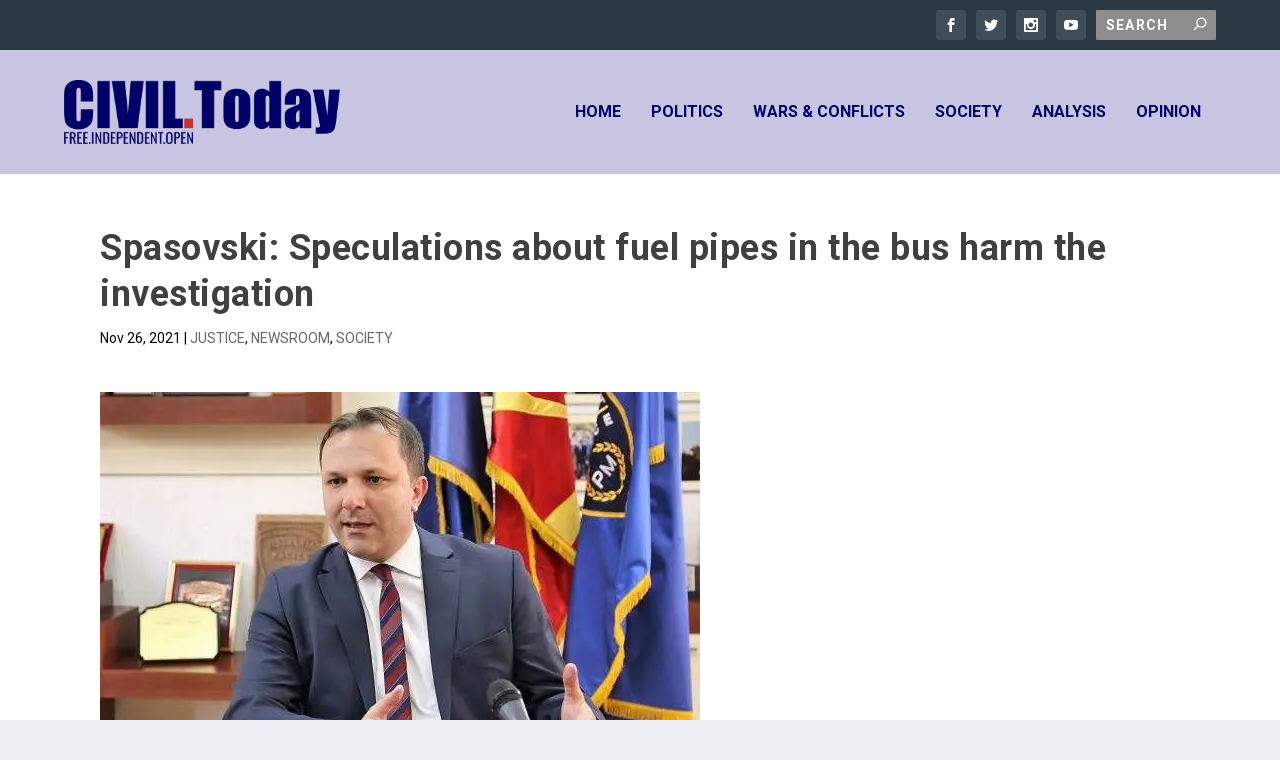

--- FILE ---
content_type: text/html; charset=UTF-8
request_url: https://civil.today/spasovski-speculations-about-fuel-pipes-in-the-bus-harm-the-investigation/
body_size: 23642
content:
<!DOCTYPE html><html lang="en-US" prefix="og: https://ogp.me/ns#"><head><meta charset="UTF-8" /><link rel="preconnect" href="https://fonts.gstatic.com/" crossorigin /><meta http-equiv="X-UA-Compatible" content="IE=edge"><link rel="pingback" href="https://civil.today/xmlrpc.php" /><!--[if lt IE 9]> <script src="https://civiltoday.b-cdn.net/wp-content/themes/Extra/scripts/ext/html5.js" type="text/javascript"></script> <![endif]--> <script data-optimized="1" type="text/javascript" src="[data-uri]" defer></script> <title>Spasovski: Speculations about fuel pipes in the bus harm the investigation - CIVIL Today</title><meta name="description" content="Public speculation about petrol tubes, pyrotechnics and so on only harms the investigation, does not help. &quot;As far as I know, these are not petrol tubes that"/><meta name="robots" content="follow, index, max-snippet:-1, max-video-preview:-1, max-image-preview:large"/><link rel="canonical" href="https://civil.today/spasovski-speculations-about-fuel-pipes-in-the-bus-harm-the-investigation/" /><meta property="og:locale" content="en_US" /><meta property="og:type" content="article" /><meta property="og:title" content="Spasovski: Speculations about fuel pipes in the bus harm the investigation - CIVIL Today" /><meta property="og:description" content="Public speculation about petrol tubes, pyrotechnics and so on only harms the investigation, does not help. &quot;As far as I know, these are not petrol tubes that" /><meta property="og:url" content="https://civil.today/spasovski-speculations-about-fuel-pipes-in-the-bus-harm-the-investigation/" /><meta property="og:site_name" content="CIVIL Today" /><meta property="article:section" content="JUSTICE" /><meta property="og:image" content="https://civiltoday.b-cdn.net/wp-content/uploads/2021/11/spasovski-o-1-600x375.jpg.webp" /><meta property="og:image:secure_url" content="https://civiltoday.b-cdn.net/wp-content/uploads/2021/11/spasovski-o-1-600x375.jpg.webp" /><meta property="og:image:width" content="600" /><meta property="og:image:height" content="375" /><meta property="og:image:alt" content="Spasovski: Speculations about fuel pipes in the bus harm the investigation" /><meta property="og:image:type" content="image/webp" /><meta name="twitter:card" content="summary_large_image" /><meta name="twitter:title" content="Spasovski: Speculations about fuel pipes in the bus harm the investigation - CIVIL Today" /><meta name="twitter:description" content="Public speculation about petrol tubes, pyrotechnics and so on only harms the investigation, does not help. &quot;As far as I know, these are not petrol tubes that" /><meta name="twitter:image" content="https://civiltoday.b-cdn.net/wp-content/uploads/2021/11/spasovski-o-1-600x375.jpg.webp" /><meta name="twitter:label1" content="Written by" /><meta name="twitter:data1" content="Vjosa Ajdini" /><meta name="twitter:label2" content="Time to read" /><meta name="twitter:data2" content="Less than a minute" /><link rel='dns-prefetch' href='//fonts.googleapis.com' /><link rel="alternate" title="oEmbed (JSON)" type="application/json+oembed" href="https://civil.today/wp-json/oembed/1.0/embed?url=https%3A%2F%2Fcivil.today%2Fspasovski-speculations-about-fuel-pipes-in-the-bus-harm-the-investigation%2F" /><link rel="alternate" title="oEmbed (XML)" type="text/xml+oembed" href="https://civil.today/wp-json/oembed/1.0/embed?url=https%3A%2F%2Fcivil.today%2Fspasovski-speculations-about-fuel-pipes-in-the-bus-harm-the-investigation%2F&#038;format=xml" /><meta content="Extra v.4.27.5" name="generator"/><style id="litespeed-ccss">:root{--wp-block-synced-color:#7a00df;--wp-block-synced-color--rgb:122,0,223;--wp-bound-block-color:var(--wp-block-synced-color);--wp-editor-canvas-background:#ddd;--wp-admin-theme-color:#007cba;--wp-admin-theme-color--rgb:0,124,186;--wp-admin-theme-color-darker-10:#006ba1;--wp-admin-theme-color-darker-10--rgb:0,107,160.5;--wp-admin-theme-color-darker-20:#005a87;--wp-admin-theme-color-darker-20--rgb:0,90,135;--wp-admin-border-width-focus:2px}:root{--wp--preset--font-size--normal:16px;--wp--preset--font-size--huge:42px}.aligncenter{clear:both}html :where(img[class*=wp-image-]){height:auto;max-width:100%}:where(figure){margin:0 0 1em}:root{--wp--preset--aspect-ratio--square:1;--wp--preset--aspect-ratio--4-3:4/3;--wp--preset--aspect-ratio--3-4:3/4;--wp--preset--aspect-ratio--3-2:3/2;--wp--preset--aspect-ratio--2-3:2/3;--wp--preset--aspect-ratio--16-9:16/9;--wp--preset--aspect-ratio--9-16:9/16;--wp--preset--color--black:#000000;--wp--preset--color--cyan-bluish-gray:#abb8c3;--wp--preset--color--white:#ffffff;--wp--preset--color--pale-pink:#f78da7;--wp--preset--color--vivid-red:#cf2e2e;--wp--preset--color--luminous-vivid-orange:#ff6900;--wp--preset--color--luminous-vivid-amber:#fcb900;--wp--preset--color--light-green-cyan:#7bdcb5;--wp--preset--color--vivid-green-cyan:#00d084;--wp--preset--color--pale-cyan-blue:#8ed1fc;--wp--preset--color--vivid-cyan-blue:#0693e3;--wp--preset--color--vivid-purple:#9b51e0;--wp--preset--gradient--vivid-cyan-blue-to-vivid-purple:linear-gradient(135deg,rgb(6,147,227) 0%,rgb(155,81,224) 100%);--wp--preset--gradient--light-green-cyan-to-vivid-green-cyan:linear-gradient(135deg,rgb(122,220,180) 0%,rgb(0,208,130) 100%);--wp--preset--gradient--luminous-vivid-amber-to-luminous-vivid-orange:linear-gradient(135deg,rgb(252,185,0) 0%,rgb(255,105,0) 100%);--wp--preset--gradient--luminous-vivid-orange-to-vivid-red:linear-gradient(135deg,rgb(255,105,0) 0%,rgb(207,46,46) 100%);--wp--preset--gradient--very-light-gray-to-cyan-bluish-gray:linear-gradient(135deg,rgb(238,238,238) 0%,rgb(169,184,195) 100%);--wp--preset--gradient--cool-to-warm-spectrum:linear-gradient(135deg,rgb(74,234,220) 0%,rgb(151,120,209) 20%,rgb(207,42,186) 40%,rgb(238,44,130) 60%,rgb(251,105,98) 80%,rgb(254,248,76) 100%);--wp--preset--gradient--blush-light-purple:linear-gradient(135deg,rgb(255,206,236) 0%,rgb(152,150,240) 100%);--wp--preset--gradient--blush-bordeaux:linear-gradient(135deg,rgb(254,205,165) 0%,rgb(254,45,45) 50%,rgb(107,0,62) 100%);--wp--preset--gradient--luminous-dusk:linear-gradient(135deg,rgb(255,203,112) 0%,rgb(199,81,192) 50%,rgb(65,88,208) 100%);--wp--preset--gradient--pale-ocean:linear-gradient(135deg,rgb(255,245,203) 0%,rgb(182,227,212) 50%,rgb(51,167,181) 100%);--wp--preset--gradient--electric-grass:linear-gradient(135deg,rgb(202,248,128) 0%,rgb(113,206,126) 100%);--wp--preset--gradient--midnight:linear-gradient(135deg,rgb(2,3,129) 0%,rgb(40,116,252) 100%);--wp--preset--font-size--small:13px;--wp--preset--font-size--medium:20px;--wp--preset--font-size--large:36px;--wp--preset--font-size--x-large:42px;--wp--preset--spacing--20:0.44rem;--wp--preset--spacing--30:0.67rem;--wp--preset--spacing--40:1rem;--wp--preset--spacing--50:1.5rem;--wp--preset--spacing--60:2.25rem;--wp--preset--spacing--70:3.38rem;--wp--preset--spacing--80:5.06rem;--wp--preset--shadow--natural:6px 6px 9px rgba(0, 0, 0, 0.2);--wp--preset--shadow--deep:12px 12px 50px rgba(0, 0, 0, 0.4);--wp--preset--shadow--sharp:6px 6px 0px rgba(0, 0, 0, 0.2);--wp--preset--shadow--outlined:6px 6px 0px -3px rgb(255, 255, 255), 6px 6px rgb(0, 0, 0);--wp--preset--shadow--crisp:6px 6px 0px rgb(0, 0, 0)}:root{--wp--style--global--content-size:856px;--wp--style--global--wide-size:1280px}:where(body){margin:0}body{padding-top:0;padding-right:0;padding-bottom:0;padding-left:0}.et_monarch .et_social_networks,.et_monarch .et_social_networks div,.et_monarch .et_social_networks span,.et_monarch .et_social_networks a,.et_monarch .et_social_networks i,.et_monarch .et_social_networks ul,.et_monarch .et_social_networks li{font-family:"Open Sans",helvetica,arial,sans-serif;line-height:1em;text-transform:none;font-weight:400;margin:0;padding:0;border:0;outline:0;font-size:100%;vertical-align:baseline;background-image:none;-webkit-box-sizing:content-box;-moz-box-sizing:content-box;box-sizing:content-box;-webkit-transform:translate3d(0,0,0);transform:translate3d(0,0,0);-moz-transform:translate3d(0,0,0);-o-transform:translate3d(0,0,0);-webkit-font-smoothing:antialiased;-moz-osx-font-smoothing:grayscale}.et_monarch .et_social_networks{font-family:"Open Sans",helvetica,arial,sans-serif;line-height:1em;font-weight:400;-webkit-font-smoothing:antialiased;-moz-osx-font-smoothing:grayscale}.et_monarch .et_social_icon,.et_monarch .et_social_networks .et_social_network_label{color:#FFF}.et_monarch .et_social_networks.et_social_circle .et_social_network_label,.et_monarch .et_social_networks.et_social_circle .et_social_networkname{color:#444!important}.et_monarch .et_social_networks{text-shadow:none!important}.et_monarch .et_social_icon,.et_monarch .et_social_icon:before,.et_monarch .et_social_icon:after{font-family:"ETmonarch";speak:none;font-style:normal;font-size:16px;line-height:16px;font-weight:400;font-variant:normal;text-transform:none;-webkit-font-smoothing:antialiased;-moz-osx-font-smoothing:grayscale;text-align:center;display:block}.et_monarch .et_social_icon_linkedin:before,.et_monarch .et_social_icon_linkedin:after{content:""}.et_monarch .et_social_icon_facebook:before,.et_monarch .et_social_icon_facebook:after{content:""}.et_monarch .et_social_icon_twitter:before,.et_monarch .et_social_icon_twitter:after{content:""}.et_monarch .et_social_facebook,.et_monarch .et_social_facebook,.et_monarch .et_social_networks.et_social_circle .et_social_facebook i{background-color:#3a579a}.et_monarch .et_social_twitter,.et_monarch .et_social_twitter,.et_monarch .et_social_networks.et_social_circle .et_social_twitter i{background-color:#00abf0}.et_monarch .et_social_linkedin,.et_monarch .et_social_networks.et_social_circle .et_social_linkedin i{background-color:#127bb6}.et_monarch .et_social_networkname{word-break:break-all}.et_monarch .et_social_icon{position:relative;z-index:100}.et_monarch .et_social_networks span.et_social_overlay{height:100%;width:100%;background-color:rgb(0 0 0/.1);bottom:0;left:0;z-index:1;position:absolute}.et_monarch .et_social_inline_top{margin-bottom:40px}.et_monarch .et_social_networks.et_social_left .et_social_networkname{line-height:1em;display:inline-block}.et_monarch .et_social_networks{width:100%;display:inline-block}.et_monarch .et_social_networks .et_social_icons_container{padding:0!important;margin:0!important;line-height:1em!important;display:inline-block;width:inherit}.et_monarch .et_social_networks li{float:left;position:relative;margin:2%0 0 2%;overflow:hidden;min-height:40px;line-height:0}.et_monarch .et_social_networks li a{line-height:0}.et_monarch .et_social_networks li,.et_monarch .et_social_networks li a,.et_monarch .et_social_icon{display:block;overflow:hidden;-webkit-box-sizing:border-box;-moz-box-sizing:border-box;box-sizing:border-box}.et_monarch .et_social_networks div.et_social_network_label{font-size:14px}.et_monarch .et_social_networks div,.et_monarch .et_social_networks span,.et_monarch .et_social_networks li i{position:relative;z-index:2}.et_monarch .et_social_networks .et_social_icon,.et_monarch .et_social_networks .et_social_icon:before,.et_monarch .et_social_networks .et_social_icon:after{width:40px;height:40px;line-height:40px;display:inline-block;-webkit-border-radius:100px;-moz-border-radius:100px;border-radius:100px}.et_monarch .et_social_networks .et_social_networkname{font-weight:700}.et_monarch .et_social_networkname{display:none}.et_monarch .et_social_withnetworknames .et_social_networkname{display:inherit}.et_monarch .et_social_networks.et_social_circle.et_social_outer_dark li .et_social_network_label,.et_monarch .et_social_networks.et_social_circle.et_social_outer_dark li .et_social_networkname{color:#444!important}.et_monarch .et_social_outer_dark.et_social_circle .et_social_network_label{color:#444}.et_monarch .et_social_icon:after{display:none}.et_monarch .et_social_slide .et_social_icon:after{display:inline-block;position:absolute;top:-40px;left:0}.et_monarch .et_social_slide.et_social_left .et_social_icon{overflow:hidden}.et_monarch .et_social_slide.et_social_left li .et_social_icon:after{left:-40px;top:0}.et_monarch .et_social_icon:before,.et_monarch .et_social_icon:after{position:relative;width:100%}.et_monarch .et_social_icon:after{display:none}.et_monarch .et_social_circle .et_social_icon:before,.et_monarch .et_social_circle .et_social_icon:after{width:100%!important;-webkit-border-radius:100px;-moz-border-radius:100px;border-radius:100px}.et_monarch .et_social_circle li{width:40px;-webkit-border-radius:100px;-moz-border-radius:100px;border-radius:100px;margin-bottom:10px;left:0}.et_monarch .et_social_left{text-align:left}.et_monarch .et_social_left .et_social_network_label{margin-left:40px;padding:7px 14px 10px 10px}.et_monarch .et_social_left .et_social_network_label div{margin:6px 4px 0 4px}.et_monarch .et_social_left .et_social_overlay{background-color:rgb(0 0 0/.1);margin:0 0 0 40px}.et_monarch .et_social_left.et_social_circle .et_social_network_label{margin-left:46px!important;padding:6px 0 0 0;padding-right:0!important}.et_monarch .et_social_left .et_social_icon{float:left}.et_monarch .et_social_networks.et_social_circle li{background-color:transparent!important;-webkit-border-radius:0;-moz-border-radius:0;border-radius:0}.et_monarch .et_social_circle .et_social_overlay{display:none}.et_monarch .et_social_4col li{width:23.5%}.et_monarch .et_social_4col li:nth-child(-n+4){margin-top:0}.et_monarch .et_social_4col li:nth-child(4n+1){margin-left:0;clear:both}.et_monarch .et_social_icons_container a{text-decoration:none!important}.et_monarch .et_pb_section .et_social_inline{display:block}.et_monarch .et_pb_section .et_social_inline_top{margin-top:0;margin-bottom:30px}@media only screen and (max-width:767px){.et_monarch .et_social_networks li{margin:2%0 0 2%!important;width:49%!important;clear:none!important}.et_monarch .et_social_networks li:nth-child(2n+1){margin-left:0!important;clear:both!important}.et_monarch .et_social_networks li:nth-child(-n+2){margin-top:0!important}}@media only screen and (max-width:479px){.et_monarch .et_social_networks li{width:100%!important;margin-left:0!important;clear:both!important}.et_monarch .et_social_networks li:first-child{margin-top:0!important}.et_monarch .et_social_networks li:nth-child(n+2){margin:2%0 0 0!important}}a,body,div,figure,form,h1,h4,header,html,i,img,label,li,nav,p,span,strong,ul{margin:0;padding:0;border:0;font-size:100%;font:inherit;vertical-align:baseline}figure,header,nav{display:block}body{line-height:1}ul{list-style:none}strong{font-weight:700}body{background:#ecf0f5;padding:0;margin:0;color:rgb(0 0 0/.5);font-family:Open Sans,sans-serif;font-size:14px;font-weight:400;line-height:1.7em;-webkit-font-smoothing:antialiased;-moz-osx-font-smoothing:grayscale}a{color:rgb(0 0 0/.75);text-decoration:none;word-break:break-word;word-wrap:break-word}a:visited{color:inherit}h1,h4{padding-bottom:10px;color:rgb(0 0 0/.75);font-family:Open Sans;font-weight:700;letter-spacing:.5px;line-height:1.3em;text-transform:uppercase}h1{font-size:26px}h4{font-size:18px}p{margin-bottom:1.6em;line-height:1.7em;word-break:break-word;word-wrap:break-word}p:last-of-type{margin-bottom:0}ul{list-style-type:disc;line-height:1.7em}ul{padding:.7em 0 .3em 1.143em}ul li{margin-bottom:.7em}.clearfix:after{content:"";clear:both;display:block;width:0;height:0;overflow:hidden;visibility:hidden}img{height:auto;max-width:100%}.aligncenter{display:block;margin-left:auto;margin-right:auto}input,input[type="email"],input[type="search"]{outline:none;background:rgb(0 0 0/.05);border:0;border-radius:3px;-webkit-box-shadow:none;box-shadow:none;-webkit-box-sizing:border-box;box-sizing:border-box;padding:10px 12px;color:rgb(0 0 0/.6);font-family:inherit;font-size:inherit;font-weight:inherit;line-height:normal}input::-webkit-input-placeholder,input[type="email"]::-webkit-input-placeholder,input[type="search"]::-webkit-input-placeholder{color:inherit;font-size:inherit;font-family:inherit;font-weight:600;letter-spacing:1.2px;text-transform:uppercase}input:-ms-input-placeholder,input[type="email"]:-ms-input-placeholder,input[type="search"]:-ms-input-placeholder{color:inherit;font-size:inherit;font-family:inherit;font-weight:600;letter-spacing:1.2px;text-transform:uppercase}input::-ms-input-placeholder,input[type="email"]::-ms-input-placeholder,input[type="search"]::-ms-input-placeholder{color:inherit;font-size:inherit;font-family:inherit;font-weight:600;letter-spacing:1.2px;text-transform:uppercase}input::-webkit-search-cancel-button,input::-webkit-search-decoration,input::-webkit-search-results-button,input::-webkit-search-results-decoration,input[type="email"]::-webkit-search-cancel-button,input[type="email"]::-webkit-search-decoration,input[type="email"]::-webkit-search-results-button,input[type="email"]::-webkit-search-results-decoration,input[type="search"]::-webkit-search-cancel-button,input[type="search"]::-webkit-search-decoration,input[type="search"]::-webkit-search-results-button,input[type="search"]::-webkit-search-results-decoration{display:none}button:not(.et_pb_menu__icon){outline:none;display:inline-block;background:rgb(0 0 0/.1);padding:10px 12px;border:0;border-style:solid;border-radius:3px;-webkit-box-shadow:none;box-shadow:none;color:rgb(0 0 0/.6);font-family:inherit;font-size:inherit;font-weight:600;line-height:normal;text-shadow:none;text-transform:uppercase;border-color:#fff}button:visited:not(.et_pb_menu__icon){color:rgb(0 0 0/.6)}#et-info .et-top-search .et-search-submit:before,.et-extra-icon:before{color:#fff;position:relative;font-family:ET-Extra!important;speak:none;font-style:normal;font-weight:400;-webkit-font-feature-settings:normal;font-feature-settings:normal;font-variant:normal;text-transform:none;line-height:inherit!important}.et-extra-icon{display:inline-block;background:rgb(0 0 0/.1);width:30px;height:30px;border-radius:3px;color:#fff;font-size:16px;line-height:30px;text-align:center}.et-extra-icon-facebook:before{content:""}.et-extra-icon-twitter:before{content:""}.et-extra-icon-instagram:before{content:""}.et-extra-icon-youtube:before{content:""}#page-container{background:#fff0}.container{position:relative;width:90%;max-width:1280px;margin:0 auto}.single .et_pb_row{width:90%}header.header{z-index:2000;position:relative}header.header ul{list-style:none;padding:0;line-height:1;-webkit-box-sizing:border-box;box-sizing:border-box}header.header li{position:relative;display:inline-block;margin:0}#top-header{z-index:1;position:relative;background:#2B3843;padding:10px 0}#top-header .container{display:-webkit-box;display:-ms-flexbox;display:flex;-webkit-box-align:center;-ms-flex-align:center;align-items:center;-ms-flex-wrap:wrap;flex-wrap:wrap;-webkit-box-orient:horizontal;-webkit-box-direction:normal;-ms-flex-direction:row;flex-direction:row;-webkit-box-pack:justify;-ms-flex-pack:justify;justify-content:space-between}#et-info{-ms-flex-wrap:wrap;flex-wrap:wrap;margin:0 0-10px}#et-info,#et-info .et-extra-social-icons{display:-webkit-box;display:-ms-flexbox;display:flex;-webkit-box-orient:horizontal;-webkit-box-direction:normal;-ms-flex-direction:row;flex-direction:row}#et-info .et-extra-social-icons{padding:0}#et-info .et-extra-social-icons li{margin:0 0 10px 10px}#et-info .et-extra-social-icons .et-extra-icon{background:rgb(255 255 255/.1)}#et-info .et-extra-social-icons .et-extra-icon:before{font-size:14px}#et-info .et-top-search{position:relative;margin:0 0 10px 10px}#et-info .et-top-search .et-search-field{background:rgb(255 255 255/.1);width:120px;-webkit-box-sizing:border-box;box-sizing:border-box;margin:0;padding:7px 10px;color:#fff;font-weight:600;-webkit-appearance:none}#et-info .et-top-search .et-search-submit{position:absolute;top:50%;right:10px;background:0;padding:0;margin-top:-9.5px;border:none;font-size:inherit;line-height:normal;font-family:inherit;letter-spacing:normal}#et-info .et-top-search .et-search-submit:before{content:"";font-size:12px;font-weight:600}#et-secondary-nav{margin:-10px 0}#main-header{background:#3E5062;margin:0}#main-header .container{display:-webkit-box;display:-ms-flexbox;display:flex;-webkit-box-align:stretch;-ms-flex-align:stretch;align-items:stretch;-ms-flex-wrap:wrap;flex-wrap:wrap;-webkit-box-orient:horizontal;-webkit-box-direction:normal;-ms-flex-direction:row;flex-direction:row;-webkit-box-pack:justify;-ms-flex-pack:justify;justify-content:space-between}.logo{-webkit-box-ordinal-group:2;-ms-flex-order:1;order:1;display:block;height:64px;margin:30px 0;-webkit-transform:translateZ(0);transform:translateZ(0)}#logo{display:block;width:auto;height:100%}.left-right #logo{-webkit-box-ordinal-group:2;-ms-flex-order:1;order:1}#et-navigation{-webkit-box-align:end;-ms-flex-align:end;align-items:flex-end;-webkit-box-ordinal-group:4;-ms-flex-order:3;order:3}#et-navigation,#et-navigation>ul{display:-webkit-box;display:-ms-flexbox;display:flex}#et-navigation>ul{-webkit-box-orient:horizontal;-webkit-box-direction:normal;-ms-flex-direction:row;flex-direction:row;-ms-flex-wrap:wrap;flex-wrap:wrap}#et-navigation>ul>li{display:inline-block;text-transform:uppercase;margin:0 15px}#et-navigation>ul>li>a{position:relative;display:block;border:0;padding:0 0 54px;font-weight:600}#et-navigation>ul>li>a:before{content:"";position:absolute;top:10px;left:0;background:#fff;width:100%;height:2px;-webkit-transform:translateY(24px);transform:translateY(24px);opacity:0}#et-navigation li a{padding:15px 0;border-bottom:1px solid rgb(255 255 255/.1);font-weight:600;color:rgb(255 255 255/.6);text-transform:uppercase}.left-right #et-navigation{-webkit-box-ordinal-group:4;-ms-flex-order:3;order:3}#et-menu li{font-size:16px}#et-mobile-navigation{display:none}#et-mobile-navigation nav{position:absolute;top:100%;left:0;background:#232323}.show-menu-button{display:block;background:#fff;width:32px;height:32px;border-radius:3px;-webkit-box-sizing:border-box;box-sizing:border-box;padding:9px 6px}.show-menu-button span{display:block;background:rgb(0 0 0/.75);width:20px;height:2px;border-radius:3px;-webkit-transform-origin:center;transform-origin:center}.show-menu-button span:nth-child(2){margin:4px 0}.show-menu p{display:none}.et_pb_module{border-color:#00A8FF}.et_pb_widget{display:block;background:#fff;width:100%;border-radius:3px;-webkit-box-shadow:0 1px 3px rgb(0 0 0/.1);box-shadow:0 1px 3px rgb(0 0 0/.1);margin:0 0 24px;overflow:hidden}.et_pb_widget .widgettitle{background:#3E5062;padding:15px 20px;color:#fff;font-size:16px;font-weight:600;line-height:1;letter-spacing:1.2px;text-transform:uppercase}.et_pb_widget.widget_text .textwidget{padding:20px;line-height:1.3em}*{-webkit-box-sizing:border-box;box-sizing:border-box}.mobile_menu_bar:before{font-family:ETmodules!important;speak:none;font-style:normal;font-weight:400;-webkit-font-feature-settings:normal;font-feature-settings:normal;font-variant:normal;text-transform:none;line-height:1;-webkit-font-smoothing:antialiased;-moz-osx-font-smoothing:grayscale;text-shadow:0 0;direction:ltr}.et_pb_column_1_3 h1{font-size:26px}.et_pb_column_1_3 h4{font-size:18px}.et_pb_module.et_pb_text_align_left{text-align:left}.et_builder_inner_content{position:relative;z-index:1}.et_pb_css_mix_blend_mode_passthrough{mix-blend-mode:unset!important}.et_pb_module{position:relative;background-size:cover;background-position:50%;background-repeat:no-repeat}.et_pb_module{-webkit-animation-timing-function:linear;animation-timing-function:linear;-webkit-animation-duration:.2s;animation-duration:.2s}@media (min-width:981px){.et_pb_section div.et_pb_row .et_pb_column .et_pb_module:last-child{margin-bottom:0}}@media (max-width:980px){.et_pb_column .et_pb_module{margin-bottom:30px}.et_pb_row .et_pb_column .et_pb_module:last-child{margin-bottom:0}}.et_pb_section{position:relative;background-color:#fff;background-position:50%;background-size:100%;background-size:cover}@media (min-width:981px){.et_pb_section{padding:4%0}}@media (max-width:980px){.et_pb_section{padding:50px 0}}.et_pb_row{width:80%;max-width:1080px;margin:auto;position:relative}.et_pb_row:after{content:"";display:block;clear:both;visibility:hidden;line-height:0;height:0;width:0}.et_pb_column{float:left;background-size:cover;background-position:50%;position:relative;z-index:2;min-height:1px}.et_pb_column.et_pb_column_empty{min-height:1px}.et_pb_row .et_pb_column.et-last-child,.et_pb_row .et_pb_column:last-child{margin-right:0!important}.et_pb_column,.et_pb_row{background-size:cover;background-position:50%;background-repeat:no-repeat}@media (min-width:981px){.et_pb_row{padding:2%0}.et_pb_row .et_pb_column.et-last-child,.et_pb_row .et_pb_column:last-child{margin-right:0!important}}@media (max-width:980px){.et_pb_row{max-width:1080px}.et_pb_row{padding:30px 0}.et_pb_column{width:100%;margin-bottom:30px}.et_pb_row .et_pb_column.et-last-child,.et_pb_row .et_pb_column:last-child{margin-bottom:0}.et_pb_column.et_pb_column_empty{display:none}}@media (max-width:479px){.et_pb_column{width:100%!important}}button::-moz-focus-inner{padding:0;border:0}.et_pb_menu__wrap .mobile_menu_bar{-webkit-transform:translateY(3%);transform:translateY(3%)}.et_pb_menu__wrap .mobile_menu_bar:before{top:0}@media (max-width:980px){.et_mobile_nav_menu{display:block;margin-top:-1px}}@media (min-width:981px){.et_pb_gutters3 .et_pb_column{margin-right:5.5%}.et_pb_gutters3 .et_pb_column_4_4{width:100%}.et_pb_gutters3 .et_pb_column_4_4 .et_pb_module{margin-bottom:2.75%}.et_pb_gutters3 .et_pb_column_2_3{width:64.833%}.et_pb_gutters3 .et_pb_column_2_3 .et_pb_module{margin-bottom:4.242%}.et_pb_gutters3 .et_pb_column_1_3{width:29.6667%}.et_pb_gutters3 .et_pb_column_1_3 .et_pb_module{margin-bottom:9.27%}}@media (min-width:981px){.et_pb_gutters3 .et_pb_column_1_3 .et_pb_widget{width:100%;margin-bottom:18.539%}}.nav li{position:relative;line-height:1em}.et_mobile_nav_menu{float:right;display:none}.mobile_menu_bar{position:relative;display:block;line-height:0}.mobile_menu_bar:before{content:"a";font-size:32px;position:relative;left:0;top:0}.et_pb_module .mobile_menu_bar:before{top:2px}.et_pb_widget{float:left;max-width:100%;word-wrap:break-word}.et_pb_image{margin-left:auto;margin-right:auto;line-height:0}.et_pb_image{display:block}.et_pb_image .et_pb_image_wrap{display:inline-block;position:relative;max-width:100%}.et_pb_image img{position:relative}@media (max-width:980px){.et_pb_menu .et_mobile_nav_menu{float:none;margin:0 6px;display:-webkit-box;display:-ms-flexbox;display:flex;-webkit-box-align:center;-ms-flex-align:center;align-items:center}}.et_pb_number_counter.active{opacity:1}.et_pb_title_container h1{font-size:26px}.et_pb_title_container{display:block;max-width:100%;word-wrap:break-word;z-index:98;position:relative}p.et_pb_title_meta_container{padding-bottom:1em}.et_pb_bg_layout_light p.et_pb_title_meta_container,.et_pb_bg_layout_light p.et_pb_title_meta_container a{color:#666}@media (max-width:767px){.et_pb_title_container h1{font-size:18px}}.et_pb_widget_area_left{border-right:1px solid rgb(0 0 0/.1);padding-right:30px}@media (max-width:980px){.et_pb_widget_area_left{padding-right:0;border-right:none}.et_pb_column .et_pb_widget{margin:0 5.5% 7.5%0;width:47.25%;clear:none;float:left}.et_pb_column .et_pb_widget:nth-child(odd){clear:both}}@media (max-width:767px){.et_pb_column .et_pb_widget{margin-right:0;width:100%}}@media (max-width:479px){.et_pb_column .et_pb_widget{margin-right:0;margin-bottom:11.5%;width:100%}}.et_pb_text{word-wrap:break-word}.clearfix:after{visibility:hidden;display:block;font-size:0;content:" ";clear:both;height:0}@media only screen and (max-width:1024px){#top-header{display:none}#et-info{border-bottom:1px solid rgb(255 255 255/.1);padding:0 0 10px;margin:0}#et-info,#et-info .et-extra-social-icons{-ms-flex-wrap:wrap;flex-wrap:wrap}#et-info .et-extra-social-icons li{margin:0 10px 10px 0}#et-info .et-extra-social-icons .et-extra-icon{border:0;padding:0}#et-info .et-top-search{margin:0 10px 10px 0}.et_fixed_nav .logo{-webkit-transform:none;transform:none}.logo{height:50px}#et-navigation{-webkit-box-align:center;-ms-flex-align:center;align-items:center}#et-navigation>ul{display:none}#et-navigation a{display:block;padding:20px 0}#et-mobile-navigation{display:block}#et-mobile-navigation nav{display:none;width:100%;padding:40px 40px 20px;border-radius:0 0 3px 3px;overflow:hidden}}@media only screen and (max-width:480px){#et-info .et-top-search{width:100%;margin:0 0 10px}#et-info .et-top-search .et-search-field{width:100%}#et-mobile-navigation nav{padding:20px 20px 0}}h1,h4{font-weight:700;font-style:normal;text-transform:none;text-decoration:none}h1,h4{font-family:"Roboto",Helvetica,Arial,Lucida,sans-serif}body{font-family:"Roboto",Helvetica,Arial,Lucida,sans-serif}.wp-theme-Extra h1{text-transform:none!important;font-family:roboto!important}.single-post h4{text-transform:none!important;font-family:roboto!important;font-size:18px!important;color:gray!important}.et_social_networks{margin-top:26px!important}p{padding-bottom:0.3em!important}ul{padding:0 0 0 1.143em!important}.single-post ul li{margin-bottom:.2em}p{padding-bottom:0.9em!important}.widgettitle{background-color:#000066!important}#main-header{background:#c8c5e2}header.header #et-navigation a{color:#000066!important}.show-menu-button{background:none!important}@media only screen and (max-width:480px){#et-mobile-navigation nav{background:#fff}.et-extra-icon{background:#000}}.single-post p{color:black!important}.et_pb_title_container h1{text-transform:none;font-size:36px!important}.et-top-search{background:grey!important}.post-template-default a{color:darkred}.single-post p{margin-bottom:0}@media (min-width:981px){.single-post .et_pb_row{padding:0%0!important}}@media screen and (max-width:499px){.mailpoet_form{box-sizing:border-box}}.mailpoet_form .mailpoet_form_image{max-width:100%}@media screen and (max-width:499px){.mailpoet_form .mailpoet_form_image{font-size:16px!important;line-height:1.4!important}}.mailpoet_form .mailpoet-has-font-size{line-height:1.4}.mailpoet_form_loading{display:none;text-align:center;width:30px}.mailpoet_form_loading>span{animation:mailpoet-bouncedelay 1.4s infinite ease-in-out both;background-color:#5b5b5b;border-radius:100%;display:inline-block;height:5px;width:5px}.mailpoet_form_loading .mailpoet_bounce1{animation-delay:-0.32s}.mailpoet_form_loading .mailpoet_bounce2{animation-delay:-0.16s;margin:0 7px}@keyframes mailpoet-bouncedelay{0%,80%,100%{transform:scale(0)}40%{transform:scale(1)}}.mailpoet_form_popup_overlay{background-color:#000;display:none;height:100%;left:0;margin:0;max-width:100%!important;opacity:.7;position:fixed;top:0;width:100%!important;z-index:100000}.mailpoet_form_image>figure{margin:0}.mailpoet_form_image img{margin:0;max-width:100%}.mailpoet_form_image .aligncenter{align-items:center;display:flex;flex-direction:column;justify-content:center;margin-bottom:auto;margin-top:auto}@media screen and (max-width:499px){.mailpoet_form_image{display:none}}@media screen and (max-width:499px){.mailpoet_form .mailpoet-heading{font-size:18px!important;line-height:1.4!important;margin:12.6px 0!important}}@media screen and (max-width:499px){h1.mailpoet-heading{font-size:23px!important;line-height:1.4!important;margin:16.1px 0!important}}#mailpoet_form_1 form{margin-bottom:0}#mailpoet_form_1 h1.mailpoet-heading{margin:0 0 20px}#mailpoet_form_1 .mailpoet_form_loading{width:30px;text-align:center;line-height:normal}#mailpoet_form_1 .mailpoet_form_loading>span{width:5px;height:5px;background-color:#5b5b5b}#mailpoet_form_1{border:10px solid #f7f7f7;border-radius:20px;background:#fff;color:#313131;text-align:left}#mailpoet_form_1 form.mailpoet_form{padding:10px}#mailpoet_form_1{width:100%}#mailpoet_form_1 .mailpoet_validate_success{color:#00d084}#mailpoet_form_1 .mailpoet_validate_error{color:#cf2e2e}@media (max-width:500px){#mailpoet_form_1{background:#fff}}.et_pb_image_0_tb_body{text-align:left;margin-left:0}.et_pb_row_1_tb_body.et_pb_row{padding-top:0px!important;padding-top:0}.et_pb_text_0_tb_body{margin-top:-30px!important}@media only screen and (max-width:980px){.et_pb_image_0_tb_body .et_pb_image_wrap img{width:auto}}@media only screen and (max-width:767px){.et_pb_image_0_tb_body .et_pb_image_wrap img{width:auto}}.et_pb_menu_0_tb_footer .mobile_nav .mobile_menu_bar:before{color:#00a8ff}</style><script src="[data-uri]" defer></script><script data-optimized="1" src="https://civiltoday.b-cdn.net/wp-content/plugins/litespeed-cache/assets/js/webfontloader.min.js" defer></script><script src="[data-uri]" defer></script> <link data-optimized="1" data-asynced="1" as="style" onload="this.onload=null;this.rel='stylesheet'"  rel='preload' id='wp-block-library-css' href='https://civiltoday.b-cdn.net/wp-content/litespeed/css/42c28258515b1850bcdaca3107af9cdd.css?ver=1503f' type='text/css' media='all' /><style id='global-styles-inline-css' type='text/css'>:root{--wp--preset--aspect-ratio--square:1;--wp--preset--aspect-ratio--4-3:4/3;--wp--preset--aspect-ratio--3-4:3/4;--wp--preset--aspect-ratio--3-2:3/2;--wp--preset--aspect-ratio--2-3:2/3;--wp--preset--aspect-ratio--16-9:16/9;--wp--preset--aspect-ratio--9-16:9/16;--wp--preset--color--black:#000000;--wp--preset--color--cyan-bluish-gray:#abb8c3;--wp--preset--color--white:#ffffff;--wp--preset--color--pale-pink:#f78da7;--wp--preset--color--vivid-red:#cf2e2e;--wp--preset--color--luminous-vivid-orange:#ff6900;--wp--preset--color--luminous-vivid-amber:#fcb900;--wp--preset--color--light-green-cyan:#7bdcb5;--wp--preset--color--vivid-green-cyan:#00d084;--wp--preset--color--pale-cyan-blue:#8ed1fc;--wp--preset--color--vivid-cyan-blue:#0693e3;--wp--preset--color--vivid-purple:#9b51e0;--wp--preset--gradient--vivid-cyan-blue-to-vivid-purple:linear-gradient(135deg,rgb(6,147,227) 0%,rgb(155,81,224) 100%);--wp--preset--gradient--light-green-cyan-to-vivid-green-cyan:linear-gradient(135deg,rgb(122,220,180) 0%,rgb(0,208,130) 100%);--wp--preset--gradient--luminous-vivid-amber-to-luminous-vivid-orange:linear-gradient(135deg,rgb(252,185,0) 0%,rgb(255,105,0) 100%);--wp--preset--gradient--luminous-vivid-orange-to-vivid-red:linear-gradient(135deg,rgb(255,105,0) 0%,rgb(207,46,46) 100%);--wp--preset--gradient--very-light-gray-to-cyan-bluish-gray:linear-gradient(135deg,rgb(238,238,238) 0%,rgb(169,184,195) 100%);--wp--preset--gradient--cool-to-warm-spectrum:linear-gradient(135deg,rgb(74,234,220) 0%,rgb(151,120,209) 20%,rgb(207,42,186) 40%,rgb(238,44,130) 60%,rgb(251,105,98) 80%,rgb(254,248,76) 100%);--wp--preset--gradient--blush-light-purple:linear-gradient(135deg,rgb(255,206,236) 0%,rgb(152,150,240) 100%);--wp--preset--gradient--blush-bordeaux:linear-gradient(135deg,rgb(254,205,165) 0%,rgb(254,45,45) 50%,rgb(107,0,62) 100%);--wp--preset--gradient--luminous-dusk:linear-gradient(135deg,rgb(255,203,112) 0%,rgb(199,81,192) 50%,rgb(65,88,208) 100%);--wp--preset--gradient--pale-ocean:linear-gradient(135deg,rgb(255,245,203) 0%,rgb(182,227,212) 50%,rgb(51,167,181) 100%);--wp--preset--gradient--electric-grass:linear-gradient(135deg,rgb(202,248,128) 0%,rgb(113,206,126) 100%);--wp--preset--gradient--midnight:linear-gradient(135deg,rgb(2,3,129) 0%,rgb(40,116,252) 100%);--wp--preset--font-size--small:13px;--wp--preset--font-size--medium:20px;--wp--preset--font-size--large:36px;--wp--preset--font-size--x-large:42px;--wp--preset--spacing--20:0.44rem;--wp--preset--spacing--30:0.67rem;--wp--preset--spacing--40:1rem;--wp--preset--spacing--50:1.5rem;--wp--preset--spacing--60:2.25rem;--wp--preset--spacing--70:3.38rem;--wp--preset--spacing--80:5.06rem;--wp--preset--shadow--natural:6px 6px 9px rgba(0, 0, 0, 0.2);--wp--preset--shadow--deep:12px 12px 50px rgba(0, 0, 0, 0.4);--wp--preset--shadow--sharp:6px 6px 0px rgba(0, 0, 0, 0.2);--wp--preset--shadow--outlined:6px 6px 0px -3px rgb(255, 255, 255), 6px 6px rgb(0, 0, 0);--wp--preset--shadow--crisp:6px 6px 0px rgb(0, 0, 0)}:root{--wp--style--global--content-size:856px;--wp--style--global--wide-size:1280px}:where(body){margin:0}.wp-site-blocks>.alignleft{float:left;margin-right:2em}.wp-site-blocks>.alignright{float:right;margin-left:2em}.wp-site-blocks>.aligncenter{justify-content:center;margin-left:auto;margin-right:auto}:where(.is-layout-flex){gap:.5em}:where(.is-layout-grid){gap:.5em}.is-layout-flow>.alignleft{float:left;margin-inline-start:0;margin-inline-end:2em}.is-layout-flow>.alignright{float:right;margin-inline-start:2em;margin-inline-end:0}.is-layout-flow>.aligncenter{margin-left:auto!important;margin-right:auto!important}.is-layout-constrained>.alignleft{float:left;margin-inline-start:0;margin-inline-end:2em}.is-layout-constrained>.alignright{float:right;margin-inline-start:2em;margin-inline-end:0}.is-layout-constrained>.aligncenter{margin-left:auto!important;margin-right:auto!important}.is-layout-constrained>:where(:not(.alignleft):not(.alignright):not(.alignfull)){max-width:var(--wp--style--global--content-size);margin-left:auto!important;margin-right:auto!important}.is-layout-constrained>.alignwide{max-width:var(--wp--style--global--wide-size)}body .is-layout-flex{display:flex}.is-layout-flex{flex-wrap:wrap;align-items:center}.is-layout-flex>:is(*,div){margin:0}body .is-layout-grid{display:grid}.is-layout-grid>:is(*,div){margin:0}body{padding-top:0;padding-right:0;padding-bottom:0;padding-left:0}:root :where(.wp-element-button,.wp-block-button__link){background-color:#32373c;border-width:0;color:#fff;font-family:inherit;font-size:inherit;font-style:inherit;font-weight:inherit;letter-spacing:inherit;line-height:inherit;padding-top:calc(0.667em + 2px);padding-right:calc(1.333em + 2px);padding-bottom:calc(0.667em + 2px);padding-left:calc(1.333em + 2px);text-decoration:none;text-transform:inherit}.has-black-color{color:var(--wp--preset--color--black)!important}.has-cyan-bluish-gray-color{color:var(--wp--preset--color--cyan-bluish-gray)!important}.has-white-color{color:var(--wp--preset--color--white)!important}.has-pale-pink-color{color:var(--wp--preset--color--pale-pink)!important}.has-vivid-red-color{color:var(--wp--preset--color--vivid-red)!important}.has-luminous-vivid-orange-color{color:var(--wp--preset--color--luminous-vivid-orange)!important}.has-luminous-vivid-amber-color{color:var(--wp--preset--color--luminous-vivid-amber)!important}.has-light-green-cyan-color{color:var(--wp--preset--color--light-green-cyan)!important}.has-vivid-green-cyan-color{color:var(--wp--preset--color--vivid-green-cyan)!important}.has-pale-cyan-blue-color{color:var(--wp--preset--color--pale-cyan-blue)!important}.has-vivid-cyan-blue-color{color:var(--wp--preset--color--vivid-cyan-blue)!important}.has-vivid-purple-color{color:var(--wp--preset--color--vivid-purple)!important}.has-black-background-color{background-color:var(--wp--preset--color--black)!important}.has-cyan-bluish-gray-background-color{background-color:var(--wp--preset--color--cyan-bluish-gray)!important}.has-white-background-color{background-color:var(--wp--preset--color--white)!important}.has-pale-pink-background-color{background-color:var(--wp--preset--color--pale-pink)!important}.has-vivid-red-background-color{background-color:var(--wp--preset--color--vivid-red)!important}.has-luminous-vivid-orange-background-color{background-color:var(--wp--preset--color--luminous-vivid-orange)!important}.has-luminous-vivid-amber-background-color{background-color:var(--wp--preset--color--luminous-vivid-amber)!important}.has-light-green-cyan-background-color{background-color:var(--wp--preset--color--light-green-cyan)!important}.has-vivid-green-cyan-background-color{background-color:var(--wp--preset--color--vivid-green-cyan)!important}.has-pale-cyan-blue-background-color{background-color:var(--wp--preset--color--pale-cyan-blue)!important}.has-vivid-cyan-blue-background-color{background-color:var(--wp--preset--color--vivid-cyan-blue)!important}.has-vivid-purple-background-color{background-color:var(--wp--preset--color--vivid-purple)!important}.has-black-border-color{border-color:var(--wp--preset--color--black)!important}.has-cyan-bluish-gray-border-color{border-color:var(--wp--preset--color--cyan-bluish-gray)!important}.has-white-border-color{border-color:var(--wp--preset--color--white)!important}.has-pale-pink-border-color{border-color:var(--wp--preset--color--pale-pink)!important}.has-vivid-red-border-color{border-color:var(--wp--preset--color--vivid-red)!important}.has-luminous-vivid-orange-border-color{border-color:var(--wp--preset--color--luminous-vivid-orange)!important}.has-luminous-vivid-amber-border-color{border-color:var(--wp--preset--color--luminous-vivid-amber)!important}.has-light-green-cyan-border-color{border-color:var(--wp--preset--color--light-green-cyan)!important}.has-vivid-green-cyan-border-color{border-color:var(--wp--preset--color--vivid-green-cyan)!important}.has-pale-cyan-blue-border-color{border-color:var(--wp--preset--color--pale-cyan-blue)!important}.has-vivid-cyan-blue-border-color{border-color:var(--wp--preset--color--vivid-cyan-blue)!important}.has-vivid-purple-border-color{border-color:var(--wp--preset--color--vivid-purple)!important}.has-vivid-cyan-blue-to-vivid-purple-gradient-background{background:var(--wp--preset--gradient--vivid-cyan-blue-to-vivid-purple)!important}.has-light-green-cyan-to-vivid-green-cyan-gradient-background{background:var(--wp--preset--gradient--light-green-cyan-to-vivid-green-cyan)!important}.has-luminous-vivid-amber-to-luminous-vivid-orange-gradient-background{background:var(--wp--preset--gradient--luminous-vivid-amber-to-luminous-vivid-orange)!important}.has-luminous-vivid-orange-to-vivid-red-gradient-background{background:var(--wp--preset--gradient--luminous-vivid-orange-to-vivid-red)!important}.has-very-light-gray-to-cyan-bluish-gray-gradient-background{background:var(--wp--preset--gradient--very-light-gray-to-cyan-bluish-gray)!important}.has-cool-to-warm-spectrum-gradient-background{background:var(--wp--preset--gradient--cool-to-warm-spectrum)!important}.has-blush-light-purple-gradient-background{background:var(--wp--preset--gradient--blush-light-purple)!important}.has-blush-bordeaux-gradient-background{background:var(--wp--preset--gradient--blush-bordeaux)!important}.has-luminous-dusk-gradient-background{background:var(--wp--preset--gradient--luminous-dusk)!important}.has-pale-ocean-gradient-background{background:var(--wp--preset--gradient--pale-ocean)!important}.has-electric-grass-gradient-background{background:var(--wp--preset--gradient--electric-grass)!important}.has-midnight-gradient-background{background:var(--wp--preset--gradient--midnight)!important}.has-small-font-size{font-size:var(--wp--preset--font-size--small)!important}.has-medium-font-size{font-size:var(--wp--preset--font-size--medium)!important}.has-large-font-size{font-size:var(--wp--preset--font-size--large)!important}.has-x-large-font-size{font-size:var(--wp--preset--font-size--x-large)!important}</style><link data-optimized="1" data-asynced="1" as="style" onload="this.onload=null;this.rel='stylesheet'"  rel='preload' id='et_monarch-css-css' href='https://civiltoday.b-cdn.net/wp-content/litespeed/css/491757f2636340529beb6a235ab9f39b.css?ver=5704d' type='text/css' media='all' /><link data-optimized="1" data-asynced="1" as="style" onload="this.onload=null;this.rel='stylesheet'"  rel='preload' id='extra-style-css' href='https://civiltoday.b-cdn.net/wp-content/litespeed/css/14608dc8bcbf74e18b05cf7b63d0678e.css?ver=b340a' type='text/css' media='all' /> <script type="text/javascript" src="https://civiltoday.b-cdn.net/wp-includes/js/jquery/jquery.min.js?ver=3.7.1" id="jquery-core-js"></script> <script data-optimized="1" type="text/javascript" src="https://civiltoday.b-cdn.net/wp-content/litespeed/js/d74da24196bddab03b92a3dfdca9ba65.js?ver=3427d" id="jquery-migrate-js" defer data-deferred="1"></script> <link rel="https://api.w.org/" href="https://civil.today/wp-json/" /><link rel="alternate" title="JSON" type="application/json" href="https://civil.today/wp-json/wp/v2/posts/34463" /><meta name="viewport" content="width=device-width, initial-scale=1.0, maximum-scale=5.0, user-scalable=1, viewport-fit=cover" /><style type="text/css" id="et-social-custom-css"></style><meta name="viewport" content="width=device-width, initial-scale=1.0, maximum-scale=1.0, user-scalable=1" /><link rel="shortcut icon" href="https://civil.today/wp-content/uploads/2016/05/favicon.ico" /><meta name="viewport" content="width=device-width, initial-scale=1.0, maximum-scale=5.0, user-scalable=1, viewport-fit=cover" /><style id="et-extra-customizer-global-cached-inline-styles">h1,h2,h3,h4,h5,h6,h1 a,h2 a,h3 a,h4 a,h5 a,h6 a{font-weight:700;font-style:normal;text-transform:none;text-decoration:none}h1,h2,h3,h4,h5,h6,h1 a,h2 a,h3 a,h4 a,h5 a,h6 a{font-family:'Roboto',Helvetica,Arial,Lucida,sans-serif}body{font-family:'Roboto',Helvetica,Arial,Lucida,sans-serif}pre{font:inherit;color:#000;font-size:15px!important;margin-bottom:-3px}@media (max-width:767px){.table-scroll{overflow-x:auto;-webkit-overflow-scrolling:touch;width:100%;margin:0 0 1em}.table-scroll table{width:100%;min-width:650px;border-collapse:collapse}.table-scroll th,.table-scroll td{white-space:nowrap}}.wp-theme-Extra h1,h2,h3,h5,h6{text-transform:none!important;font-family:roboto!important}.single-post h4{text-transform:none!important;font-family:roboto!important;font-size:18px!important;color:gray!important}.et_social_networks{margin-top:26px!important}.wp-theme-Extra .post-title{text-transform:none!important}.featured-image-caption{margin-top:3em!important;margin-bottom:2em!important}p{padding-bottom:0.3em!important}ul{padding:0 0 0 1.143em!important}ol{padding:0 0 0 1.143em!important}.single-post ul li{margin-bottom:.2em}.single-post h3{margin-top:.32em}p{padding-bottom:0.9em!important}.archive .et_pb_text_inner{color:white!important}.posts-carousel-module{border-top-color:#000066!important}.post-module{border-top-color:#000066!important}.module-head h1{color:#000066!important}.entry-title a{color:#000066!important}.widgettitle{background-color:#000066!important}.page-id-987523318 .entry-title{display:none}.blog .module{border:none}#main-header{background:#c8c5e2}header.header #et-navigation a{color:#000066!important}.blog .pagination{display:none}.single-post .post-content a{color:#006}.blog .et_pb_text{margin-bottom:0%!important}.show-menu-button{background:none!important}@media only screen and (max-width:480px){#et-mobile-navigation nav{background:#fff}.et-extra-icon{background:#000}}#et-extra-mobile-menu{background:white!important}.single-post p{color:black!important}.et_pb_title_container h1{text-transform:none;font-size:36px!important}.et-top-search{background:grey!important}.et_extra_layout .entry-title h1{font-size:20px!important}.post-template-default a{color:darkred}.single-post p{margin-bottom:0}@media (min-width:981px){.single-post .et_pb_row{padding:0% 0!important}}</style><link data-optimized="1" data-asynced="1" as="style" onload="this.onload=null;this.rel='stylesheet'"  rel='preload' id='mailpoet_public-css' href='https://civiltoday.b-cdn.net/wp-content/litespeed/css/9931cbf3602d4de81bfa711b8df689a8.css?ver=c1d10' type='text/css' media='all' /></head><body class="wp-singular post-template-default single single-post postid-34463 single-format-standard wp-theme-Extra et-tb-has-template et-tb-has-body et-tb-has-footer et_monarch et_extra et_fixed_nav et_pb_gutters3 et_primary_nav_dropdown_animation_Default et_secondary_nav_dropdown_animation_Default with_sidebar with_sidebar_right et_includes_sidebar et-db"><div id="page-container" class="page-container"><div id="et-boc" class="et-boc"><header class="header left-right"><div id="top-header" style=""><div class="container"><div id="et-secondary-nav" class=""></div><div id="et-info"><ul class="et-extra-social-icons" style=""><li class="et-extra-social-icon facebook">
<a href="https://www.facebook.com/civil.mk/" class="et-extra-icon et-extra-icon-background-hover et-extra-icon-facebook"></a></li><li class="et-extra-social-icon twitter">
<a href="https://x.com/CivilMacedonia/" class="et-extra-icon et-extra-icon-background-hover et-extra-icon-twitter"></a></li><li class="et-extra-social-icon instagram">
<a href="https://www.instagram.com/civilmedia.mk/?hl=en" class="et-extra-icon et-extra-icon-background-hover et-extra-icon-instagram"></a></li><li class="et-extra-social-icon youtube">
<a href="https://www.youtube.com/@CivilMacedonia" class="et-extra-icon et-extra-icon-background-hover et-extra-icon-youtube"></a></li></ul><div class="et-top-search" style=""><form role="search" class="et-search-form" method="get" action="https://civil.today/">
<input type="search" class="et-search-field" placeholder="Search" value="" name="s" title="Search for:" />
<button class="et-search-submit"></button></form></div></div></div></div><div id="main-header-wrapper"><div id="main-header" data-fixed-height="80"><div class="container">
<a class="logo" href="https://civil.today/" data-fixed-height="51">
<img   src="https://civiltoday.b-cdn.net/wp-content/uploads/2025/09/CIVIL-TODAY-logo-transparent-light-blue-bckgr.png"  alt="CIVIL Today" id="logo" />
</a><div id="et-navigation"><ul id="et-menu" class="nav"><li class="menu-item menu-item-type-custom menu-item-object-custom menu-item-home menu-item-18684"><a href="https://civil.today">HOME</a></li><li class="menu-item menu-item-type-taxonomy menu-item-object-category menu-item-25537"><a href="https://civil.today/category/politics/">POLITICS</a></li><li class="menu-item menu-item-type-taxonomy menu-item-object-category menu-item-987523510"><a href="https://civil.today/category/wars-conflicts/">WARS &amp; CONFLICTS</a></li><li class="menu-item menu-item-type-taxonomy menu-item-object-category current-post-ancestor current-menu-parent current-post-parent menu-item-35517"><a href="https://civil.today/category/society/">SOCIETY</a></li><li class="menu-item menu-item-type-taxonomy menu-item-object-category menu-item-987523511"><a href="https://civil.today/category/analysis/">ANALYSIS</a></li><li class="menu-item menu-item-type-taxonomy menu-item-object-category menu-item-40170"><a href="https://civil.today/category/opinion-2/">OPINION</a></li></ul><div id="et-mobile-navigation">
<span class="show-menu"><div class="show-menu-button">
<span></span>
<span></span>
<span></span></div><p>Select Page</p>
</span><nav></nav></div></div></div></div></div></header><div class="et-l et-l--body"><div class="et_builder_inner_content et_pb_gutters3"><div class="et_pb_section et_pb_section_0_tb_body et_section_regular" ><div class="et_pb_row et_pb_row_0_tb_body"><div class="et_pb_column et_pb_column_4_4 et_pb_column_0_tb_body  et_pb_css_mix_blend_mode_passthrough et-last-child"><div class="et_pb_module et_pb_post_title et_pb_post_title_0_tb_body et_pb_bg_layout_light  et_pb_text_align_left"   ><div class="et_pb_title_container"><h1 class="entry-title">Spasovski: Speculations about fuel pipes in the bus harm the investigation</h1><p class="et_pb_title_meta_container"><span class="published">Nov 26, 2021</span> | <a href="https://civil.today/category/justice/" rel="category tag">JUSTICE</a>, <a href="https://civil.today/category/newsroom/" rel="category tag">NEWSROOM</a>, <a href="https://civil.today/category/society/" rel="category tag">SOCIETY</a></p></div></div><div class="et_pb_module et_pb_image et_pb_image_0_tb_body">
<a href="https://civiltoday.b-cdn.net/wp-content/uploads/2021/11/spasovski-o-1-600x375.jpg.webp" class="et_pb_lightbox_image" title=""><span class="et_pb_image_wrap "><img data-lazyloaded="1" src="[data-uri]" decoding="async" data-src="https://civiltoday.b-cdn.net/wp-content/uploads/2021/11/spasovski-o-1-600x375.jpg.webp" alt="" title="spasovski-o-1-600&#215;375.jpg" /></span></a></div></div></div><div class="et_pb_row et_pb_row_1_tb_body"><div class="et_pb_column et_pb_column_1_3 et_pb_column_1_tb_body  et_pb_css_mix_blend_mode_passthrough et_pb_column_empty"></div><div class="et_pb_column et_pb_column_1_3 et_pb_column_2_tb_body  et_pb_css_mix_blend_mode_passthrough"><div class="et_pb_module et_pb_text et_pb_text_0_tb_body  et_pb_text_align_left et_pb_bg_layout_light"></div></div><div class="et_pb_column et_pb_column_1_3 et_pb_column_3_tb_body  et_pb_css_mix_blend_mode_passthrough et-last-child et_pb_column_empty"></div></div><div class="et_pb_row et_pb_row_2_tb_body"><div class="et_pb_column et_pb_column_2_3 et_pb_column_4_tb_body  et_pb_css_mix_blend_mode_passthrough"><div class="et_pb_module et_pb_post_content et_pb_post_content_0_tb_body"><div class="et_social_inline et_social_mobile_on et_social_inline_top"><div class="et_social_networks et_social_4col et_social_slide et_social_circle et_social_left et_social_no_animation et_social_withnetworknames et_social_outer_dark"><ul class="et_social_icons_container"><li class="et_social_facebook">
<a href="http://www.facebook.com/sharer.php?u=https%3A%2F%2Fcivil.today%2Fspasovski-speculations-about-fuel-pipes-in-the-bus-harm-the-investigation%2F&#038;t=Spasovski%3A%20Speculations%20about%20fuel%20pipes%20in%20the%20bus%20harm%20the%20investigation" class="et_social_share" rel="nofollow" data-social_name="facebook" data-post_id="34463" data-social_type="share" data-location="inline">
<i class="et_social_icon et_social_icon_facebook"></i><div class="et_social_network_label"><div class="et_social_networkname">Facebook</div></div><span class="et_social_overlay"></span>
</a></li><li class="et_social_twitter">
<a href="http://twitter.com/share?text=Spasovski%3A%20Speculations%20about%20fuel%20pipes%20in%20the%20bus%20harm%20the%20investigation&#038;url=https%3A%2F%2Fcivil.today%2Fspasovski-speculations-about-fuel-pipes-in-the-bus-harm-the-investigation%2F" class="et_social_share" rel="nofollow" data-social_name="twitter" data-post_id="34463" data-social_type="share" data-location="inline">
<i class="et_social_icon et_social_icon_twitter"></i><div class="et_social_network_label"><div class="et_social_networkname">Twitter</div></div><span class="et_social_overlay"></span>
</a></li><li class="et_social_linkedin">
<a href="http://www.linkedin.com/shareArticle?mini=true&#038;url=https%3A%2F%2Fcivil.today%2Fspasovski-speculations-about-fuel-pipes-in-the-bus-harm-the-investigation%2F&#038;title=Spasovski%3A%20Speculations%20about%20fuel%20pipes%20in%20the%20bus%20harm%20the%20investigation" class="et_social_share" rel="nofollow" data-social_name="linkedin" data-post_id="34463" data-social_type="share" data-location="inline">
<i class="et_social_icon et_social_icon_linkedin"></i><div class="et_social_network_label"><div class="et_social_networkname">LinkedIn</div></div><span class="et_social_overlay"></span>
</a></li></ul></div></div><p class="gt-block"><strong>Public speculation about petrol tubes, pyrotechnics and so on only harms the investigation, does not help. &#8220;As far as I know, these are not petrol tubes that could be the cause of the accident,&#8221; Interior Minister Oliver Spasovski told Bulgarian BTV.</strong></p><div class="code-block code-block-1"><ins id="revive-0-3" data-revive-zoneid="33" data-revive-id="0119c6dad58040f6e3259d4697d910f9" data-revive-seq="3" data-revive-loaded="1"></p><div id="beacon_2015fcb049"><img data-lazyloaded="1" src="[data-uri]" decoding="async" data-src="https://adsdms.mk/www/delivery/lg.php?bannerid=0&amp;campaignid=0&amp;zoneid=33&amp;loc=https%3A%2F%2Fwww.slobodenpecat.mk%2Fen%2Fspasovski-shpekulaciite-za-tubi-so-gorivo-vo-avtobusot-%25d1%259d-shtetat-na-istragata%2F&amp;referer=https%3A%2F%2Fwww.slobodenpecat.mk%2Fen%2Fcategory%2Fvesti%2F&amp;cb=2015fcb049" alt="" width="0" height="0" /></div><p></ins></div><p>He added that he &#8220;deeply believes&#8221; in Bulgaria&#8217;s investigative bodies.</p><div class="code-block code-block-3"><ins id="revive-0-4" data-revive-zoneid="25" data-revive-id="0119c6dad58040f6e3259d4697d910f9" data-revive-seq="4" data-revive-loaded="1"></p><div id="beacon_31dd7ae250"><img data-lazyloaded="1" src="[data-uri]" decoding="async" data-src="https://adsdms.mk/www/delivery/lg.php?bannerid=0&amp;campaignid=0&amp;zoneid=25&amp;loc=https%3A%2F%2Fwww.slobodenpecat.mk%2Fen%2Fspasovski-shpekulaciite-za-tubi-so-gorivo-vo-avtobusot-%25d1%259d-shtetat-na-istragata%2F&amp;referer=https%3A%2F%2Fwww.slobodenpecat.mk%2Fen%2Fcategory%2Fvesti%2F&amp;cb=31dd7ae250" alt="" width="0" height="0" /></div><p></ins></div><blockquote><p>&#8211; We leave the investigation to establish all the facts and of course the most relevant data should come from the state authorities of Bulgaria. We need to determine the cause of the accident, whether it is a human factor or some technical omission of the vehicle, said Spasovski.</p></blockquote><p>Minister Spasovski pointed out that the Customs Administration has been undertaking activities since yesterday in terms of clearing the procedures, where two customs officers have been suspended and disciplinary responsibility has been exercised for the manager.</p><p>&#8211; A detailed investigation and criminal responsibility is needed for everyone who participated in such actions, adds Spasovski.</p><div class="et_social_inline et_social_mobile_on et_social_inline_bottom"><div class="et_social_networks et_social_4col et_social_slide et_social_circle et_social_left et_social_no_animation et_social_withnetworknames et_social_outer_dark"><ul class="et_social_icons_container"><li class="et_social_facebook">
<a href="http://www.facebook.com/sharer.php?u=https%3A%2F%2Fcivil.today%2Fspasovski-speculations-about-fuel-pipes-in-the-bus-harm-the-investigation%2F&#038;t=Spasovski%3A%20Speculations%20about%20fuel%20pipes%20in%20the%20bus%20harm%20the%20investigation" class="et_social_share" rel="nofollow" data-social_name="facebook" data-post_id="34463" data-social_type="share" data-location="inline">
<i class="et_social_icon et_social_icon_facebook"></i><div class="et_social_network_label"><div class="et_social_networkname">Facebook</div></div><span class="et_social_overlay"></span>
</a></li><li class="et_social_twitter">
<a href="http://twitter.com/share?text=Spasovski%3A%20Speculations%20about%20fuel%20pipes%20in%20the%20bus%20harm%20the%20investigation&#038;url=https%3A%2F%2Fcivil.today%2Fspasovski-speculations-about-fuel-pipes-in-the-bus-harm-the-investigation%2F" class="et_social_share" rel="nofollow" data-social_name="twitter" data-post_id="34463" data-social_type="share" data-location="inline">
<i class="et_social_icon et_social_icon_twitter"></i><div class="et_social_network_label"><div class="et_social_networkname">Twitter</div></div><span class="et_social_overlay"></span>
</a></li><li class="et_social_linkedin">
<a href="http://www.linkedin.com/shareArticle?mini=true&#038;url=https%3A%2F%2Fcivil.today%2Fspasovski-speculations-about-fuel-pipes-in-the-bus-harm-the-investigation%2F&#038;title=Spasovski%3A%20Speculations%20about%20fuel%20pipes%20in%20the%20bus%20harm%20the%20investigation" class="et_social_share" rel="nofollow" data-social_name="linkedin" data-post_id="34463" data-social_type="share" data-location="inline">
<i class="et_social_icon et_social_icon_linkedin"></i><div class="et_social_network_label"><div class="et_social_networkname">LinkedIn</div></div><span class="et_social_overlay"></span>
</a></li></ul></div></div></div></div><div class="et_pb_column et_pb_column_1_3 et_pb_column_5_tb_body  et_pb_css_mix_blend_mode_passthrough et-last-child"><div class="et_pb_module et_pb_sidebar_0_tb_body et_pb_widget_area clearfix et_pb_widget_area_left et_pb_bg_layout_light"><div id="text-19" class="et_pb_widget widget_text"><h4 class="widgettitle"></h4><div class="textwidget"><div class="
mailpoet_form_popup_overlay
"></div><div
id="mailpoet_form_1"
class="
mailpoet_form
mailpoet_form_shortcode
mailpoet_form_position_
mailpoet_form_animation_
"
><style type="text/css">#mailpoet_form_1 form{margin-bottom:0}#mailpoet_form_1 h1.mailpoet-heading{margin:0 0 20px}#mailpoet_form_1 p.mailpoet_form_paragraph.last{margin-bottom:5px}#mailpoet_form_1 .mailpoet_column_with_background{padding:10px}#mailpoet_form_1 .mailpoet_form_column:not(:first-child){margin-left:20px}#mailpoet_form_1 .mailpoet_paragraph{line-height:20px;margin-bottom:20px}#mailpoet_form_1 .mailpoet_segment_label,#mailpoet_form_1 .mailpoet_text_label,#mailpoet_form_1 .mailpoet_textarea_label,#mailpoet_form_1 .mailpoet_select_label,#mailpoet_form_1 .mailpoet_radio_label,#mailpoet_form_1 .mailpoet_checkbox_label,#mailpoet_form_1 .mailpoet_list_label,#mailpoet_form_1 .mailpoet_date_label{display:block;font-weight:400}#mailpoet_form_1 .mailpoet_text,#mailpoet_form_1 .mailpoet_textarea,#mailpoet_form_1 .mailpoet_select,#mailpoet_form_1 .mailpoet_date_month,#mailpoet_form_1 .mailpoet_date_day,#mailpoet_form_1 .mailpoet_date_year,#mailpoet_form_1 .mailpoet_date{display:block}#mailpoet_form_1 .mailpoet_text,#mailpoet_form_1 .mailpoet_textarea{width:200px}#mailpoet_form_1 .mailpoet_form_loading{width:30px;text-align:center;line-height:normal}#mailpoet_form_1 .mailpoet_form_loading>span{width:5px;height:5px;background-color:#5b5b5b}#mailpoet_form_1{border:10px solid #f7f7f7;border-radius:20px;background:#fff;color:#313131;text-align:left}#mailpoet_form_1 form.mailpoet_form{padding:10px}#mailpoet_form_1{width:100%}#mailpoet_form_1 .mailpoet_message{margin:0;padding:0 20px}#mailpoet_form_1 .mailpoet_validate_success{color:#00d084}#mailpoet_form_1 input.parsley-success{color:#00d084}#mailpoet_form_1 select.parsley-success{color:#00d084}#mailpoet_form_1 textarea.parsley-success{color:#00d084}#mailpoet_form_1 .mailpoet_validate_error{color:#cf2e2e}#mailpoet_form_1 input.parsley-error{color:#cf2e2e}#mailpoet_form_1 select.parsley-error{color:#cf2e2e}#mailpoet_form_1 textarea.textarea.parsley-error{color:#cf2e2e}#mailpoet_form_1 .parsley-errors-list{color:#cf2e2e}#mailpoet_form_1 .parsley-required{color:#cf2e2e}#mailpoet_form_1 .parsley-custom-error-message{color:#cf2e2e}#mailpoet_form_1 .mailpoet_paragraph.last{margin-bottom:0}@media (max-width:500px){#mailpoet_form_1{background:#fff}}@media (min-width:500px){#mailpoet_form_1 .last .mailpoet_paragraph:last-child{margin-bottom:0}}@media (max-width:500px){#mailpoet_form_1 .mailpoet_form_column:last-child .mailpoet_paragraph:last-child{margin-bottom:0}}</style><form
target="_self"
method="post"
action="https://civil.today/wp-admin/admin-post.php?action=mailpoet_subscription_form"
class="mailpoet_form mailpoet_form_form mailpoet_form_shortcode"
novalidate
data-delay=""
data-exit-intent-enabled=""
data-font-family=""
data-cookie-expiration-time=""
>
<input type="hidden" name="data[form_id]" value="1" />
<input type="hidden" name="token" value="83b7b7604a" />
<input type="hidden" name="api_version" value="v1" />
<input type="hidden" name="endpoint" value="subscribers" />
<input type="hidden" name="mailpoet_method" value="subscribe" /><label class="mailpoet_hp_email_label" style="display: none !important;">Please leave this field empty<input type="email" name="data[email]"/></label><div class="mailpoet_form_image"><figure class="size-large aligncenter"><img data-lazyloaded="1" src="[data-uri]" decoding="async" data-src="https://civiltoday.b-cdn.net/wp-content/uploads/2025/07/mariia-shalabaieva-HyyHIYz_l0A-unsplash-1024x576.jpg" alt class="wp-image-44380" data-srcset="https://civiltoday.b-cdn.net/wp-content/uploads/2025/07/mariia-shalabaieva-HyyHIYz_l0A-unsplash-1024x576.jpg 1024w, https://civiltoday.b-cdn.net/wp-content/uploads/2025/07/mariia-shalabaieva-HyyHIYz_l0A-unsplash-300x169.jpg 300w, https://civiltoday.b-cdn.net/wp-content/uploads/2025/07/mariia-shalabaieva-HyyHIYz_l0A-unsplash-768x432.jpg 768w, https://civiltoday.b-cdn.net/wp-content/uploads/2025/07/mariia-shalabaieva-HyyHIYz_l0A-unsplash-1536x864.jpg 1536w, https://civiltoday.b-cdn.net/wp-content/uploads/2025/07/mariia-shalabaieva-HyyHIYz_l0A-unsplash-2048x1152.jpg 2048w, https://civiltoday.b-cdn.net/wp-content/uploads/2025/07/mariia-shalabaieva-HyyHIYz_l0A-unsplash-1080x608.jpg 1080w" width=546 height=0 style="width: 546px;height: 0px"></figure></div><h1 class="mailpoet-heading  mailpoet-has-font-size" style="text-align: center; color: #313131; font-size: 25px; line-height: 1.2"><span style="font-family: BioRhyme" data-font="BioRhyme" class="mailpoet-has-font">Truth Matters. Democracy Depends on It</span></h1><div class="mailpoet_paragraph "><style>input[name="data[form_field_Y2YxNGUwZmFhOGU3X2VtYWls]"]::placeholder{color:#abb8c3;opacity:1}</style><input type="email" autocomplete="email" class="mailpoet_text" id="form_email_1" name="data[form_field_Y2YxNGUwZmFhOGU3X2VtYWls]" title="Email Address" value="" style="width:100%;box-sizing:border-box;background-color:#eeeeee;border-style:solid;border-radius:8px !important;border-width:0px;border-color:#313131;padding:16px;margin: 0 auto 0 0;font-family:&#039;Montserrat&#039;;font-size:15px;line-height:1.5;height:auto;color:#abb8c3;" data-automation-id="form_email"  placeholder="Email Address *" aria-label="Email Address *" data-parsley-errors-container=".mailpoet_error_1aa4n" data-parsley-required="true" required aria-required="true" data-parsley-minlength="6" data-parsley-maxlength="150" data-parsley-type-message="This value should be a valid email." data-parsley-required-message="This field is required."/><span class="mailpoet_error_1aa4n"></span></div><div class="mailpoet_paragraph "><input type="submit" class="mailpoet_submit" value="SUBSCRIBE FOR FREE" data-automation-id="subscribe-submit-button" data-font-family='Montserrat' style="width:100%;box-sizing:border-box;background-color:#000066;border-style:solid;border-radius:8px !important;border-width:0px;padding:16px;margin: 0 auto 0 0;font-family:&#039;Montserrat&#039;;font-size:15px;line-height:1.5;height:auto;color:#ffffff;border-color:transparent;font-weight:bold;" /><span class="mailpoet_form_loading"><span class="mailpoet_bounce1"></span><span class="mailpoet_bounce2"></span><span class="mailpoet_bounce3"></span></span></div><p class="mailpoet_form_paragraph  mailpoet-has-font-size" style="text-align: center; font-size: 13px"></p><div class="mailpoet_message"><p class="mailpoet_validate_success"
style="display:none;"
>Check your inbox or spam folder to confirm your subscription.</p><p class="mailpoet_validate_error"
style="display:none;"
></p></div></form></div></div></div></div></div></div></div></div></div><footer class="et-l et-l--footer"><div class="et_builder_inner_content et_pb_gutters3"><div class="et_pb_section et_pb_section_0_tb_footer et_pb_with_background et_section_regular et_pb_section--with-menu" ><div class="et_pb_row et_pb_row_0_tb_footer et_pb_row--with-menu"><div class="et_pb_column et_pb_column_4_4 et_pb_column_0_tb_footer  et_pb_css_mix_blend_mode_passthrough et-last-child et_pb_column--with-menu"><div class="et_pb_module et_pb_menu et_pb_menu_0_tb_footer et_pb_bg_layout_light  et_pb_text_align_left et_dropdown_animation_fade et_pb_menu--without-logo et_pb_menu--style-left_aligned"><div class="et_pb_menu_inner_container clearfix"><div class="et_pb_menu__wrap"><div class="et_pb_menu__menu"><nav class="et-menu-nav"><ul id="menu-topmenu" class="et-menu nav"><li id="menu-item-987523499" class="et_pb_menu_page_id-24945 menu-item menu-item-type-post_type menu-item-object-page menu-item-987523499"><a href="https://civil.today/about-us-2/">ABOUT US</a></li><li id="menu-item-24953" class="et_pb_menu_page_id-24948 menu-item menu-item-type-post_type menu-item-object-page menu-item-24953"><a href="https://civil.today/impressum/">IMPRESSUM / LEGAL NOTICE</a></li><li id="menu-item-987523498" class="et_pb_menu_page_id-987523496 menu-item menu-item-type-post_type menu-item-object-page menu-item-987523498"><a href="https://civil.today/editorial-board/">EDITORIAL BOARD</a></li><li id="menu-item-24950" class="et_pb_menu_page_id-24943 menu-item menu-item-type-post_type menu-item-object-page menu-item-24950"><a href="https://civil.today/contact-2/">CONTACT</a></li></ul></nav></div><div class="et_mobile_nav_menu"><div class="mobile_nav closed">
<span class="mobile_menu_bar"></span></div></div></div></div></div></div></div></div></div></footer></div></div>  <script type="speculationrules">{"prefetch":[{"source":"document","where":{"and":[{"href_matches":"/*"},{"not":{"href_matches":["/wp-*.php","/wp-admin/*","/wp-content/uploads/*","/wp-content/*","/wp-content/plugins/*","/wp-content/themes/Extra/*","/*\\?(.+)"]}},{"not":{"selector_matches":"a[rel~=\"nofollow\"]"}},{"not":{"selector_matches":".no-prefetch, .no-prefetch a"}}]},"eagerness":"conservative"}]}</script> <script data-optimized="1" type="text/javascript" src="https://civiltoday.b-cdn.net/wp-content/litespeed/js/bd2478c52aaf6379a8a61768c8fa2e27.js?ver=efce6" id="et_monarch-idle-js" defer data-deferred="1"></script> <script data-optimized="1" type="text/javascript" id="et_monarch-custom-js-js-extra" src="[data-uri]" defer></script> <script data-optimized="1" type="text/javascript" src="https://civiltoday.b-cdn.net/wp-content/litespeed/js/b35e3de293e3f060375c4ef3bb4315c4.js?ver=1ad9b" id="et_monarch-custom-js-js" defer data-deferred="1"></script> <script data-optimized="1" type="text/javascript" src="https://civiltoday.b-cdn.net/wp-content/litespeed/js/d32039cc4ea5f54de082e3bd9db8c1e8.js?ver=228d4" id="masonry-js" defer data-deferred="1"></script> <script data-optimized="1" type="text/javascript" id="extra-scripts-js-extra" src="[data-uri]" defer></script> <script data-optimized="1" type="text/javascript" src="https://civiltoday.b-cdn.net/wp-content/litespeed/js/428ac7a5c257d445ff8516e578df0a88.js?ver=bee08" id="extra-scripts-js" defer data-deferred="1"></script> <script data-optimized="1" type="text/javascript" src="https://civiltoday.b-cdn.net/wp-content/litespeed/js/fe1b637831cdcca82d7eeef2ac5f2782.js?ver=05b55" id="fitvids-js" defer data-deferred="1"></script> <script data-optimized="1" type="text/javascript" src="https://civiltoday.b-cdn.net/wp-content/litespeed/js/8084152a959a7bbe42dc48e908a46d83.js?ver=57e4a" id="comment-reply-js" data-wp-strategy="async" fetchpriority="low" defer data-deferred="1"></script> <script data-optimized="1" type="text/javascript" src="https://civiltoday.b-cdn.net/wp-content/litespeed/js/c28c21d30f3a2c13228f9fb9e35331e4.js?ver=7631f" id="jquery-mobile-js" defer data-deferred="1"></script> <script data-optimized="1" type="text/javascript" src="https://civiltoday.b-cdn.net/wp-content/litespeed/js/9d0cee7dc26c28014db453e17105273f.js?ver=d1c17" id="magnific-popup-js" defer data-deferred="1"></script> <script data-optimized="1" type="text/javascript" src="https://civiltoday.b-cdn.net/wp-content/litespeed/js/4879de70d1c6f4cefe18cfe9216c2710.js?ver=40276" id="easypiechart-js" defer data-deferred="1"></script> <script data-optimized="1" type="text/javascript" src="https://civiltoday.b-cdn.net/wp-content/litespeed/js/ee266d8bf571fa9e5097ec1b2a9e2fe9.js?ver=30b3e" id="salvattore-js" defer data-deferred="1"></script> <script data-optimized="1" type="text/javascript" src="https://civiltoday.b-cdn.net/wp-content/litespeed/js/d72308e4458e07befb37589ad8e14022.js?ver=9874c" id="et-core-common-js" defer data-deferred="1"></script> <script data-optimized="1" type="text/javascript" id="mailpoet_public-js-extra" src="[data-uri]" defer></script> <script data-optimized="1" type="text/javascript" src="https://civiltoday.b-cdn.net/wp-content/litespeed/js/17c228c576380eabab3c151d608d354b.js?ver=8c661" id="mailpoet_public-js" defer="defer" data-wp-strategy="defer"></script> <script data-optimized="1" type="text/javascript" id="et-builder-modules-script-motion-js-extra" src="[data-uri]" defer></script> <script data-optimized="1" type="text/javascript" src="https://civiltoday.b-cdn.net/wp-content/litespeed/js/b439d764a3efdb0758dca6a639f15b24.js?ver=ac2dd" id="et-builder-modules-script-motion-js" defer data-deferred="1"></script> <script data-optimized="1" type="text/javascript" id="et-builder-modules-script-sticky-js-extra" src="[data-uri]" defer></script> <script data-optimized="1" type="text/javascript" src="https://civiltoday.b-cdn.net/wp-content/litespeed/js/b29815759ec2fe492d9d013abac4078a.js?ver=972f9" id="et-builder-modules-script-sticky-js" defer data-deferred="1"></script> <style id="et-builder-module-design-tb-987523753-tb-987523472-34463-cached-inline-styles">.et_pb_image_0_tb_body{text-align:left;margin-left:0}.et_pb_row_1_tb_body.et_pb_row{padding-top:0px!important;padding-top:0}.et_pb_text_0_tb_body{margin-top:-30px!important}@media only screen and (max-width:980px){.et_pb_image_0_tb_body .et_pb_image_wrap img{width:auto}}@media only screen and (max-width:767px){.et_pb_image_0_tb_body .et_pb_image_wrap img{width:auto}}.et_pb_section_0_tb_footer.et_pb_section,.et_pb_menu_0_tb_footer.et_pb_menu .nav li ul,.et_pb_menu_0_tb_footer.et_pb_menu .et_mobile_menu,.et_pb_menu_0_tb_footer.et_pb_menu .et_mobile_menu ul{background-color:#c8c5e2!important}.et_pb_row_0_tb_footer,.et_pb_menu_0_tb_footer.et_pb_menu{background-color:#c8c5e2}.et_pb_menu_0_tb_footer.et_pb_menu ul li a{font-weight:800;text-transform:uppercase}.et_pb_menu_0_tb_footer .et_pb_menu_inner_container>.et_pb_menu__logo-wrap,.et_pb_menu_0_tb_footer .et_pb_menu__logo-slot{width:auto;max-width:100%}.et_pb_menu_0_tb_footer .et_pb_menu_inner_container>.et_pb_menu__logo-wrap .et_pb_menu__logo img,.et_pb_menu_0_tb_footer .et_pb_menu__logo-slot .et_pb_menu__logo-wrap img{height:auto;max-height:none}.et_pb_menu_0_tb_footer .mobile_nav .mobile_menu_bar:before,.et_pb_menu_0_tb_footer .et_pb_menu__icon.et_pb_menu__search-button,.et_pb_menu_0_tb_footer .et_pb_menu__icon.et_pb_menu__close-search-button,.et_pb_menu_0_tb_footer .et_pb_menu__icon.et_pb_menu__cart-button{color:#00a8ff}.et_pb_row_0_tb_footer.et_pb_row{padding-bottom:38px!important;margin-left:auto!important;margin-right:0px!important;padding-bottom:38px}</style> <script data-no-optimize="1">window.lazyLoadOptions=Object.assign({},{threshold:300},window.lazyLoadOptions||{});!function(t,e){"object"==typeof exports&&"undefined"!=typeof module?module.exports=e():"function"==typeof define&&define.amd?define(e):(t="undefined"!=typeof globalThis?globalThis:t||self).LazyLoad=e()}(this,function(){"use strict";function e(){return(e=Object.assign||function(t){for(var e=1;e<arguments.length;e++){var n,a=arguments[e];for(n in a)Object.prototype.hasOwnProperty.call(a,n)&&(t[n]=a[n])}return t}).apply(this,arguments)}function o(t){return e({},at,t)}function l(t,e){return t.getAttribute(gt+e)}function c(t){return l(t,vt)}function s(t,e){return function(t,e,n){e=gt+e;null!==n?t.setAttribute(e,n):t.removeAttribute(e)}(t,vt,e)}function i(t){return s(t,null),0}function r(t){return null===c(t)}function u(t){return c(t)===_t}function d(t,e,n,a){t&&(void 0===a?void 0===n?t(e):t(e,n):t(e,n,a))}function f(t,e){et?t.classList.add(e):t.className+=(t.className?" ":"")+e}function _(t,e){et?t.classList.remove(e):t.className=t.className.replace(new RegExp("(^|\\s+)"+e+"(\\s+|$)")," ").replace(/^\s+/,"").replace(/\s+$/,"")}function g(t){return t.llTempImage}function v(t,e){!e||(e=e._observer)&&e.unobserve(t)}function b(t,e){t&&(t.loadingCount+=e)}function p(t,e){t&&(t.toLoadCount=e)}function n(t){for(var e,n=[],a=0;e=t.children[a];a+=1)"SOURCE"===e.tagName&&n.push(e);return n}function h(t,e){(t=t.parentNode)&&"PICTURE"===t.tagName&&n(t).forEach(e)}function a(t,e){n(t).forEach(e)}function m(t){return!!t[lt]}function E(t){return t[lt]}function I(t){return delete t[lt]}function y(e,t){var n;m(e)||(n={},t.forEach(function(t){n[t]=e.getAttribute(t)}),e[lt]=n)}function L(a,t){var o;m(a)&&(o=E(a),t.forEach(function(t){var e,n;e=a,(t=o[n=t])?e.setAttribute(n,t):e.removeAttribute(n)}))}function k(t,e,n){f(t,e.class_loading),s(t,st),n&&(b(n,1),d(e.callback_loading,t,n))}function A(t,e,n){n&&t.setAttribute(e,n)}function O(t,e){A(t,rt,l(t,e.data_sizes)),A(t,it,l(t,e.data_srcset)),A(t,ot,l(t,e.data_src))}function w(t,e,n){var a=l(t,e.data_bg_multi),o=l(t,e.data_bg_multi_hidpi);(a=nt&&o?o:a)&&(t.style.backgroundImage=a,n=n,f(t=t,(e=e).class_applied),s(t,dt),n&&(e.unobserve_completed&&v(t,e),d(e.callback_applied,t,n)))}function x(t,e){!e||0<e.loadingCount||0<e.toLoadCount||d(t.callback_finish,e)}function M(t,e,n){t.addEventListener(e,n),t.llEvLisnrs[e]=n}function N(t){return!!t.llEvLisnrs}function z(t){if(N(t)){var e,n,a=t.llEvLisnrs;for(e in a){var o=a[e];n=e,o=o,t.removeEventListener(n,o)}delete t.llEvLisnrs}}function C(t,e,n){var a;delete t.llTempImage,b(n,-1),(a=n)&&--a.toLoadCount,_(t,e.class_loading),e.unobserve_completed&&v(t,n)}function R(i,r,c){var l=g(i)||i;N(l)||function(t,e,n){N(t)||(t.llEvLisnrs={});var a="VIDEO"===t.tagName?"loadeddata":"load";M(t,a,e),M(t,"error",n)}(l,function(t){var e,n,a,o;n=r,a=c,o=u(e=i),C(e,n,a),f(e,n.class_loaded),s(e,ut),d(n.callback_loaded,e,a),o||x(n,a),z(l)},function(t){var e,n,a,o;n=r,a=c,o=u(e=i),C(e,n,a),f(e,n.class_error),s(e,ft),d(n.callback_error,e,a),o||x(n,a),z(l)})}function T(t,e,n){var a,o,i,r,c;t.llTempImage=document.createElement("IMG"),R(t,e,n),m(c=t)||(c[lt]={backgroundImage:c.style.backgroundImage}),i=n,r=l(a=t,(o=e).data_bg),c=l(a,o.data_bg_hidpi),(r=nt&&c?c:r)&&(a.style.backgroundImage='url("'.concat(r,'")'),g(a).setAttribute(ot,r),k(a,o,i)),w(t,e,n)}function G(t,e,n){var a;R(t,e,n),a=e,e=n,(t=Et[(n=t).tagName])&&(t(n,a),k(n,a,e))}function D(t,e,n){var a;a=t,(-1<It.indexOf(a.tagName)?G:T)(t,e,n)}function S(t,e,n){var a;t.setAttribute("loading","lazy"),R(t,e,n),a=e,(e=Et[(n=t).tagName])&&e(n,a),s(t,_t)}function V(t){t.removeAttribute(ot),t.removeAttribute(it),t.removeAttribute(rt)}function j(t){h(t,function(t){L(t,mt)}),L(t,mt)}function F(t){var e;(e=yt[t.tagName])?e(t):m(e=t)&&(t=E(e),e.style.backgroundImage=t.backgroundImage)}function P(t,e){var n;F(t),n=e,r(e=t)||u(e)||(_(e,n.class_entered),_(e,n.class_exited),_(e,n.class_applied),_(e,n.class_loading),_(e,n.class_loaded),_(e,n.class_error)),i(t),I(t)}function U(t,e,n,a){var o;n.cancel_on_exit&&(c(t)!==st||"IMG"===t.tagName&&(z(t),h(o=t,function(t){V(t)}),V(o),j(t),_(t,n.class_loading),b(a,-1),i(t),d(n.callback_cancel,t,e,a)))}function $(t,e,n,a){var o,i,r=(i=t,0<=bt.indexOf(c(i)));s(t,"entered"),f(t,n.class_entered),_(t,n.class_exited),o=t,i=a,n.unobserve_entered&&v(o,i),d(n.callback_enter,t,e,a),r||D(t,n,a)}function q(t){return t.use_native&&"loading"in HTMLImageElement.prototype}function H(t,o,i){t.forEach(function(t){return(a=t).isIntersecting||0<a.intersectionRatio?$(t.target,t,o,i):(e=t.target,n=t,a=o,t=i,void(r(e)||(f(e,a.class_exited),U(e,n,a,t),d(a.callback_exit,e,n,t))));var e,n,a})}function B(e,n){var t;tt&&!q(e)&&(n._observer=new IntersectionObserver(function(t){H(t,e,n)},{root:(t=e).container===document?null:t.container,rootMargin:t.thresholds||t.threshold+"px"}))}function J(t){return Array.prototype.slice.call(t)}function K(t){return t.container.querySelectorAll(t.elements_selector)}function Q(t){return c(t)===ft}function W(t,e){return e=t||K(e),J(e).filter(r)}function X(e,t){var n;(n=K(e),J(n).filter(Q)).forEach(function(t){_(t,e.class_error),i(t)}),t.update()}function t(t,e){var n,a,t=o(t);this._settings=t,this.loadingCount=0,B(t,this),n=t,a=this,Y&&window.addEventListener("online",function(){X(n,a)}),this.update(e)}var Y="undefined"!=typeof window,Z=Y&&!("onscroll"in window)||"undefined"!=typeof navigator&&/(gle|ing|ro)bot|crawl|spider/i.test(navigator.userAgent),tt=Y&&"IntersectionObserver"in window,et=Y&&"classList"in document.createElement("p"),nt=Y&&1<window.devicePixelRatio,at={elements_selector:".lazy",container:Z||Y?document:null,threshold:300,thresholds:null,data_src:"src",data_srcset:"srcset",data_sizes:"sizes",data_bg:"bg",data_bg_hidpi:"bg-hidpi",data_bg_multi:"bg-multi",data_bg_multi_hidpi:"bg-multi-hidpi",data_poster:"poster",class_applied:"applied",class_loading:"litespeed-loading",class_loaded:"litespeed-loaded",class_error:"error",class_entered:"entered",class_exited:"exited",unobserve_completed:!0,unobserve_entered:!1,cancel_on_exit:!0,callback_enter:null,callback_exit:null,callback_applied:null,callback_loading:null,callback_loaded:null,callback_error:null,callback_finish:null,callback_cancel:null,use_native:!1},ot="src",it="srcset",rt="sizes",ct="poster",lt="llOriginalAttrs",st="loading",ut="loaded",dt="applied",ft="error",_t="native",gt="data-",vt="ll-status",bt=[st,ut,dt,ft],pt=[ot],ht=[ot,ct],mt=[ot,it,rt],Et={IMG:function(t,e){h(t,function(t){y(t,mt),O(t,e)}),y(t,mt),O(t,e)},IFRAME:function(t,e){y(t,pt),A(t,ot,l(t,e.data_src))},VIDEO:function(t,e){a(t,function(t){y(t,pt),A(t,ot,l(t,e.data_src))}),y(t,ht),A(t,ct,l(t,e.data_poster)),A(t,ot,l(t,e.data_src)),t.load()}},It=["IMG","IFRAME","VIDEO"],yt={IMG:j,IFRAME:function(t){L(t,pt)},VIDEO:function(t){a(t,function(t){L(t,pt)}),L(t,ht),t.load()}},Lt=["IMG","IFRAME","VIDEO"];return t.prototype={update:function(t){var e,n,a,o=this._settings,i=W(t,o);{if(p(this,i.length),!Z&&tt)return q(o)?(e=o,n=this,i.forEach(function(t){-1!==Lt.indexOf(t.tagName)&&S(t,e,n)}),void p(n,0)):(t=this._observer,o=i,t.disconnect(),a=t,void o.forEach(function(t){a.observe(t)}));this.loadAll(i)}},destroy:function(){this._observer&&this._observer.disconnect(),K(this._settings).forEach(function(t){I(t)}),delete this._observer,delete this._settings,delete this.loadingCount,delete this.toLoadCount},loadAll:function(t){var e=this,n=this._settings;W(t,n).forEach(function(t){v(t,e),D(t,n,e)})},restoreAll:function(){var e=this._settings;K(e).forEach(function(t){P(t,e)})}},t.load=function(t,e){e=o(e);D(t,e)},t.resetStatus=function(t){i(t)},t}),function(t,e){"use strict";function n(){e.body.classList.add("litespeed_lazyloaded")}function a(){console.log("[LiteSpeed] Start Lazy Load"),o=new LazyLoad(Object.assign({},t.lazyLoadOptions||{},{elements_selector:"[data-lazyloaded]",callback_finish:n})),i=function(){o.update()},t.MutationObserver&&new MutationObserver(i).observe(e.documentElement,{childList:!0,subtree:!0,attributes:!0})}var o,i;t.addEventListener?t.addEventListener("load",a,!1):t.attachEvent("onload",a)}(window,document);</script></body></html>
<!-- Page optimized by LiteSpeed Cache @2026-01-21 16:58:58 -->

<!-- Page cached by LiteSpeed Cache 7.7 on 2026-01-21 16:58:58 -->
<!-- QUIC.cloud CCSS loaded ✅ /ccss/f32358751c90ce16e7b2ac6e96b8108b.css -->
<!-- Performance optimized by Docket Cache: https://wordpress.org/plugins/docket-cache -->


--- FILE ---
content_type: text/javascript
request_url: https://civiltoday.b-cdn.net/wp-content/litespeed/js/b35e3de293e3f060375c4ef3bb4315c4.js?ver=1ad9b
body_size: 3329
content:
(function(e){e(function(){n=0,C(),e("body").on("click",".et_social_share",function(){var s,o,i,t=e(this),a=t.data("social_type"),n=t.data("social_name"),r="media"==a?t.data("social_link"):t.prop("href");return m(n,t),"like"!==n&&(s=e(window).width()/2-550/2,o=e(window).height()/2-450/2,i=window.open(r,"","scrollbars=1, height=450, width=550, left="+s+", top="+o),window.focus&&i.focus(),!1)}),e(".et_social_follow").on("click",function(){var t=e(this),n=t.data("social_name");if(m(n,t),"like"===n)return!1}),e("body").on("click",".et_social_share_pinterest",function(){if(e(this).hasClass("et_social_pin_all")){var t=e(window).width()/2-550/2,n=e(window).height()/2-450/2,s=e(this).attr("href"),o=window.open(s,"","scrollbars=1, height=450, width=550, left="+t+", top="+n);window.focus&&o.focus()}else e(".et_social_pin_images_outer").fadeToggle(400);return!1});function _(e){for(var n,o=window.location.search.substring(1),s=o.split("&"),t=0;t<s.length;t++)if(n=s[t].split("="),n[0]==e)return n[1]}function m(t,n){var s=n.data("social_type"),i="media"==s?n.closest(".et_social_media_wrapper").find("img").attr("src"):"",o=n.data("post_id"),c=n.data("location"),a="",a=JSON.stringify({action:s,network:t,media_url:i,post_id:o,location:c});e.ajax({type:"POST",url:monarchSettings.ajaxurl,data:{action:"add_stats_record_db",stats_data_array:a,add_stats_nonce:monarchSettings.stats_nonce},success:function(e){!0==e&&("like"===s&&r(n,"",o,t,"like"),"media"===s&&(l(n.closest(".et_social_media_wrapper")),r(n,i,o,t,"media")))}})}function j(t){var o=t.data("social_name"),i=t.data("min_count"),a=t.data("post_id"),r=monarchSettings.pageurl!==""?monarchSettings.pageurl:window.location.href,n=t.find(".et_social_network_label"),s=0!=n.length?n:t;$share_count_data=JSON.stringify({network:o,min_count:i,post_id:a,url:r}),e.ajax({type:"POST",url:monarchSettings.ajaxurl,data:{action:"get_shares_count",share_count_array:$share_count_data,get_share_counts_nonce:monarchSettings.share_counts},beforeSend:function(){s.append('<span class="et_social_placeholder"></span>')},success:function(e){t.find("span.et_social_placeholder").remove(),s.append(e)}})}function y(t){var s=t.data("post_id"),o=monarchSettings.pageurl!==""?monarchSettings.pageurl:window.location.href,n=t;$share_total_count_data=JSON.stringify({post_id:s,url:o}),e.ajax({type:"POST",url:monarchSettings.ajaxurl,data:{action:"get_total_shares",share_total_count_array:$share_total_count_data,get_total_counts_nonce:monarchSettings.total_counts},beforeSend:function(){n.append('<span class="et_social_placeholder"></span>')},success:function(e){n.find("span.et_social_placeholder").remove(),n.append(e)}})}function O(t){var s=t.data("network"),o=t.data("min_count"),i=t.data("index"),n=t;$follow_count_data=JSON.stringify({network:s,min_count:o,index:i}),e.ajax({type:"POST",url:monarchSettings.ajaxurl,data:{action:"get_follow_counts",follow_count_array:$follow_count_data,get_follow_counts_nonce:monarchSettings.follow_counts},beforeSend:function(){n.append('<span class="et_social_placeholder"></span>')},success:function(e){t.find("span.et_social_placeholder").remove(),n.append(e)}})}function b(t){var n=t;e.ajax({type:"POST",url:monarchSettings.ajaxurl,data:{action:"get_follow_total",get_total_counts_nonce:monarchSettings.total_counts},beforeSend:function(){n.append('<span class="et_social_placeholder"></span>')},success:function(e){n.find("span.et_social_placeholder").remove(),n.append(e)}})}e(".et_social_display_follow_counts").length&&e(".et_social_display_follow_counts").each(function(){O(e(this))}),e(".et_social_follow_total").length&&e(".et_social_follow_total").each(function(){b(e(this))}),e(".et_social_total_share").length&&e(".et_social_total_share").each(function(){y(e(this))}),e(".et_social_display_count").length&&e(".et_social_display_count").each(function(){j(e(this))}),e(".et_social_media_wrapper").length&&e(".et_social_media_wrapper .et_social_totalcount").length&&e(".et_social_media_wrapper").each(function(){l(e(this))}),e(".et_social_media_wrapper").length&&e(".et_social_media_wrapper .et_social_withcounts").length&&e(".et_social_media_wrapper .et_social_share").each(function(){var t=e(this),n=t.closest(".et_social_media_wrapper").find("img").attr("src"),s=t.data("post_id"),o=t.data("social_name");r(t,n,s,o,"media")});function l(t){if(e(".et_social_totalcount").length){var n=t,s=n.find("img").attr("src"),o=n.find(".et_social_share").first().data("post_id"),i=JSON.stringify({media_url:s,post_id:o});e.ajax({type:"POST",url:monarchSettings.ajaxurl,data:{action:"get_media_shares_total",media_total:i,get_media_shares_total_nonce:monarchSettings.media_total},success:function(e){n.find(".et_social_totalcount_count").empty().append(e)}})}}function r(t,n,s,o,i){if(e(".et_social_withcounts").length){var a=JSON.stringify({media_url:n,post_id:s,network:o,action:i});e.ajax({type:"POST",url:monarchSettings.ajaxurl,data:{action:"get_shares_single",media_single:a,get_media_shares_nonce:monarchSettings.media_single},success:function(e){t.find(".et_social_count span").not(".et_social_count_label").empty().append(e)}})}}function x(e){var n=e*24*60*60*1e3,t=new Date;return t.setTime(t.getTime()+n),"; expires="+t.toUTCString()}function s(e,t){return w()[e]===t}function w(){for(var t,n=document.cookie.split("; "),s={},e=n.length-1;e>=0;e--)t=n[e].split("="),s[t[0]]=t[1];return s}function i(e){cookieExpire=x(e),document.cookie="etSocialCookie=true"+cookieExpire}function a(t,n){setTimeout(function(){t.addClass("et_social_visible et_social_animated"),e(".et_social_resize").length&&e(".et_social_resize").each(function(){o(e(this))})},n)}function p(e,t){if(n=e,!n.hasClass("et_social_animated")){var n,o=!!n.data("cookie_duration")&&n.data("cookie_duration"),r=t;(!1!==o&&!s("etSocialCookie","true")||!1==o)&&(a(n,r),!1!==o&&i(o))}}"true"==_("et_monarch_popup")&&e(".et_social_after_comment").each(function(){var t=e(this);p(t,0)}),e(".et_social_auto_popup").length&&e(".et_social_auto_popup").each(function(){var t=e(this);p(t,""!==t.data("delay")?t.data("delay")*1e3:0)}),e(".et_social_pinterest_window .et_social_close").on("click",function(){e(".et_social_pin_images_outer").fadeToggle(400)}),e("body").on("click",".et_social_icon_cancel",function(){var t=e(this);return t.parent().hasClass("et_social_flyin")?$popup=t.parent():($popup=t.parent().parent(),$popup.hasClass("et_social_all_networks_popup")&&(n=0)),$popup.addClass("et_social_fadeout"),setTimeout(function(){$popup.remove()},800),!1}),e(".et_monarch_after_order").length&&e(".et_social_after_purchase").each(function(){if(t=e(this),!t.hasClass("et_social_animated")){var t,n=!!t.data("cookie_duration")&&t.data("cookie_duration"),o=0;(!1!==n&&!s("etSocialCookie","true")||!1==n)&&(a(t,o),!1!==n&&i(n))}}),e(".et_social_trigger_bottom").length&&e(".et_social_trigger_bottom").each(function(){g(e(this),!0)}),e(".et_social_scroll").length&&e(".et_social_scroll").each(function(){g(e(this),!1)});function g(t,n){if(a=t,!a.hasClass("et_social_animated")){if(r=!!a.data("cookie_duration")&&a.data("cookie_duration"),!0==n)c=e(".et_social_bottom_trigger").length?e(".et_social_bottom_trigger").offset().top:e(document).height()-500;else var a,r,l=t.data("scroll_pos")>100?100:t.data("scroll_pos"),c=100==l?e(document).height()-10:e(document).height()*l/100;e(window).on("scroll",function(){(!1!==r&&!s("etSocialCookie","true")||!1==r)&&e(window).scrollTop()+e(window).height()>c&&(a.addClass("et_social_visible et_social_animated"),e(".et_social_resize").length&&e(".et_social_resize").each(function(){o(e(this))}),!1!==r&&i(r))})}}if(e(".et_social_trigger_idle").length&&e(".et_social_trigger_idle").each(function(){if(t=e(this),!t.hasClass("et_social_animated")){var t,n=!!t.data("cookie_duration")&&t.data("cookie_duration"),o=""!==t.data("idle_timeout")?t.data("idle_timeout")*1e3:3e4;(!1!==n&&!s("etSocialCookie","true")||!1==n)&&(e(document).idleTimer(o),e(document).on("idle.idleTimer",function(){a(t,0)}),!1!==n&&i(n))}}),e(".et_social_heading, .et_social_mobile_button").on("click",function(){$this_mobile_div=e(".et_social_mobile"),$this_mobile_div.css({display:"block"}),e(".et_social_mobile_button").removeClass("et_social_active_button"),$this_mobile_div.hasClass("et_social_opened")?($this_mobile_div.find(".et_social_networks").slideToggle(600),$this_mobile_div.removeClass("et_social_opened").addClass("et_social_closed"),e(".et_social_mobile_overlay").removeClass("et_social_visible_overlay"),e(".et_social_mobile_overlay").fadeToggle(600)):($this_mobile_div.removeClass("et_social_closed").addClass("et_social_opened"),$this_mobile_div.find(".et_social_networks").slideToggle(600),e(".et_social_mobile_overlay").addClass("et_social_visible_overlay").css({display:"block"}))}),e(".et_social_mobile .et_social_close").on("click",function(){$mobile_div=e(".et_social_mobile"),$mobile_div.fadeToggle(600),e(".et_social_mobile_button").addClass("et_social_active_button"),$mobile_div.hasClass("et_social_opened")&&(e(".et_social_mobile_overlay").fadeToggle(600),$mobile_div.removeClass("et_social_opened"),$mobile_div.find(".et_social_networks").fadeToggle(600))}),e(".et_social_inline").length&&e("body").hasClass("et_pb_pagebuilder_layout")){var t,n,v=e(".et_social_inline_top"),c=e(".et_social_inline_bottom"),f='<div class="et_pb_row"><div class="et_pb_column et_pb_column_4_4"></div></div>';e(".et-l--post").first().length>0?(t=e(".et-l--post .et_pb_section").not(".et_pb_fullwidth_section")):(t=e(".et_pb_section:not(.et-l .et_pb_section)").not(".et_pb_fullwidth_section")),t.length>0&&v.length&&t.first().prepend(f).find(".et_pb_row").first().find(".et_pb_column").append(v),t.length>0&&c.length&&t.last().append(f).find(".et_pb_row").last().find(".et_pb_column").append(c)}function o(t){setTimeout(function(){var s,i,c,n=t,l=n.find(".et_social_networks"),a=n.find(".et_social_header").outerHeight()||0,o=n.find(".et_social_totalcount").height(),r=0<o?20:0;n.height(n.find(".et_social_icons_container").innerHeight()+a+o+20+r),s=n.hasClass("et_social_popup_content")?e(window).height():e(window).height()-60,n.hasClass("et_social_popup_content")&&768<e(window).width()&&(s=s-50),n.css({"max-height":s+"px"}),n.hasClass("et_social_popup_content")&&(c=e(window).height()/2-n.innerHeight()/2,n.css({top:c+"px"})),i=n.height()-a+o-r,l.height(i)},400)}function h(){setTimeout(function(){var n,s,t=e(".et_social_mobile");t.hasClass("et_social_opened")||e(".et_social_mobile .et_social_networks").css({display:"block"}),e(".et_social_active_button").length&&t.css({display:"block"}),n=t.find(".et_social_icons_container").innerHeight()+45,t.hasClass("et_social_opened")||e(".et_social_mobile .et_social_networks").css({display:"none"}),e(".et_social_active_button").length&&t.css({display:"none"}),t.find(".et_social_networks").css({"max-height":n+"px",height:n+"px"}),e(window).height()<n&&(s=e(window).height()-t.find(".et_social_heading").innerHeight()+10,t.find(".et_social_networks").css({height:s+"px"}))},400)}function u(){if(e(".et_social_sidebar_networks").length){var n=e(".et_social_sidebar_networks"),t=e(window).height()/2-n.innerHeight()/2,t=0>t?0:t;n.css({top:t+"px"})}}function d(){e(".et_social_media_wrapper").length&&(e(".et_social_media_wrapper").each(function(){var t=e(this),n=t.find(".et_social_media"),s=t.find("img"),o=s.position(),i=typeof o!="undefined"?o.left:0,a=s.height(),r=s.width(),c=t.find(".et_social_networks").innerHeight();t.addClass(s.attr("class")),n.css({"max-height":a+"px"}),n.css({height:c+50+"px"}),n.width(r-80),0!==i&&n.css({left:i+20+"px"})}),E())}function C(){var t=e(".et_pb_gallery_grid .et_social_media_wrapper");if(0>t.length)return;t.each(function(){var t=e(this),s=t.closest(".et_pb_gallery_image"),n=s.find(".et_overlay");0<n.length&&t.append(n)})}function E(){var t,n=e(".et_pb_gallery_fullwidth .et_social_media_wrapper");if(0>n.length)return;t=e(".et_pb_gallery_fullwidth"),t.each(function(){var n,s,o,i,a=e(this),t=a.find(".et_social_media_wrapper .et_social_media");if(0>t.length)return;n=t.first(),s=n.width(),o=n.css("height"),i=n.css("max-height"),t.width(s-80),t.height(o),t.css({"max-height":i+"px"})})}e("body").on("click",".et_social_open_all",function(){if(n++,1==n){var t=e(this),i=t.data("page_id"),r=t.data("permalink"),c=t.data("title"),l=typeof t.data("media")!="undefined"?t.data("media"):"",s="popup"==t.data("location")?"true":"false";e.ajax({type:"POST",url:monarchSettings.ajaxurl,data:{action:"generate_all_networks_popup",all_networks_page_id:i,all_networks_link:r,all_networks_title:c,all_networks_media:l,is_popup:s,generate_all_window_nonce:monarchSettings.generate_all_window_nonce},success:function(i){if("false"==s)e("body").append(i),a(e(".et_social_all_networks_popup"),1);else{var r=t.parent().closest(".et_social_popup_content");t.parent().replaceWith(i),o(r),n=0}}})}return!1}),h(),u(),e(window).on("resize",()=>{e(".et_social_resize").length&&e(".et_social_resize").each(function(){o(e(this))}),e(".et_social_mobile")&&h(),e(".et_social_sidebar_networks").length&&u(),d()}),e(".et_social_hide_sidebar").on("click",function(){e(".et_social_hide_sidebar").toggleClass("et_social_hidden_sidebar"),e(".et_social_sidebar_networks").toggleClass("et_social_hidden_sidebar et_social_visible_sidebar")}),e(window).on("load",function(){if(d(),e(".et_social_pin_images").length&&(e(".et_social_all_button").length||e(".et_social_pinterest").length)){var t=e(".et_social_pin_images"),s=t.data("permalink"),o=t.data("title"),i=t.data("post_id"),n=0;e("img").each(function(){if(!e(this).hasClass("avatar")){var a,r,t=e(this).attr("src"),c=e(this).attr("alt");""!=t&&(a="http://www.pinterest.com/pin/create/button/?url="+s+"&media="+t+"&description="+o,r='<div class="et_social_pin_image"><a href="'+a+'" rel="nofollow" class="et_social_icon et_social_share" data-social_name="pinterest" data-post_id="'+i+'" data-social_type="share"><img src="'+t+'" alt="'+c+'"/><span class="et_social_pin_overlay et_social_icon"></span></a></div>',e(".et_social_pin_images").append(r),n++)}}),0==n&&e(".et_social_pin_images").append(monarchSettings.no_img_message)}})})})(jQuery)

--- FILE ---
content_type: text/javascript
request_url: https://civiltoday.b-cdn.net/wp-content/litespeed/js/b29815759ec2fe492d9d013abac4078a.js?ver=972f9
body_size: 57703
content:
!function(e){var n={};function t(s){if(n[s])return n[s].exports;var o=n[s]={i:s,l:!1,exports:{}};return e[s].call(o.exports,o,o.exports,t),o.l=!0,o.exports}t.m=e,t.c=n,t.d=function(e,n,s){t.o(e,n)||Object.defineProperty(e,n,{enumerable:!0,get:s})},t.r=function(e){"undefined"!=typeof Symbol&&Symbol.toStringTag&&Object.defineProperty(e,Symbol.toStringTag,{value:"Module"}),Object.defineProperty(e,"__esModule",{value:!0})},t.t=function(e,n){if(1&n&&(e=t(e)),8&n)return e;if(4&n&&"object"==typeof e&&e&&e.__esModule)return e;var o,s=Object.create(null);if(t.r(s),Object.defineProperty(s,"default",{enumerable:!0,value:e}),2&n&&"string"!=typeof e)for(o in e)t.d(s,o,function(t){return e[t]}.bind(null,o));return s},t.n=function(e){var n=e&&e.__esModule?function(){return e.default}:function(){return e};return t.d(n,"a",n),n},t.o=function(e,t){return Object.prototype.hasOwnProperty.call(e,t)},t.p="",t(t.s=382)}([function(e){var n=Array.isArray;e.exports=n},function(e){e.exports=function(e){var t=typeof e;return e!=null&&("object"==t||"function"==t)}},function(e,t,n){var s=n(97),o="object"==typeof self&&self&&self.Object===Object&&self,i=s||o||Function("return this")();e.exports=i},function(e){e.exports=function(e){return e!=null&&"object"==typeof e}},function(e,t,n){var s=n(43);e.exports=function(e){return e==null?"":s(e)}},function(e,t,n){var s=n(184),o=n(220),i=n(12),a=n(0),r=n(155);e.exports=function(e){return"function"==typeof e?e:e==null?i:"object"==typeof e?a(e)?o(e[0],e[1]):s(e):r(e)}},function(e,t,n){var s=n(21),i=n(174),a=n(175),o=s?s.toStringTag:void 0;e.exports=function(e){return e==null?void 0===e?"[object Undefined]":"[object Null]":o&&o in Object(e)?i(e):a(e)}},function(e,t,n){var s=n(28),o=n(66);e.exports=function(e){return e!=null&&o(e.length)&&!s(e)}},function(e,t,n){var s=n(37);e.exports=function(e,t,n){var o=e==null?void 0:s(e,t);return void 0===o?n:o}},function(e,t,n){var s=n(101),o=n(45),i=n(7);e.exports=function(e){return i(e)?s(e):o(e)}},function(e){e.exports=function(e,t){for(var n=-1,s=e==null?0:e.length,o=Array(s);++n<s;)o[n]=t(e[n],n,e);return o}},function(e,t,n){var s=n(147);e.exports=function(e){var t=s(e),n=t%1;return t==t?n?t-n:t:0}},function(e){e.exports=function(e){return e}},function(e){e.exports={}},function(e,t,n){var l=n(217),i=n(67),a=n(218),r=n(151),c=n(113),h=n(6),o=n(104),d="[object Map]",u="[object Promise]",p="[object Set]",m="[object WeakMap]",f="[object DataView]",g=o(l),v=o(i),b=o(a),j=o(r),y=o(c),s=h;(l&&s(new l(new ArrayBuffer(1)))!=f||i&&s(new i)!=d||a&&s(a.resolve())!=u||r&&s(new r)!=p||c&&s(new c)!=m)&&(s=function(e){var t=h(e),n="[object Object]"==t?e.constructor:void 0,s=n?o(n):"";if(s)switch(s){case g:return f;case v:return d;case b:return u;case j:return p;case y:return m}return t}),e.exports=s},function(e,t,n){var s=n(196),o=n(199);e.exports=function(e,t){var n=o(e,t);return s(n)?n:void 0}},function(e,t,n){var s=n(32),o=n(7),i=n(30),a=n(11),r=n(91),c=Math.max;e.exports=function(e,t,n,l){e=o(e)?e:r(e),n=n&&!l?a(n):0;var d=e.length;return n<0&&(n=c(d+n,0)),i(e)?n<=d&&e.indexOf(t,n)>-1:!!d&&s(e,t,n)>-1}},function(e,t,n){var s=n(243),o=n(245);e.exports=function(e,t,n){return s(o,e,t,n)}},function(e,t,n){var s=n(6),o=n(3);e.exports=function(e){return"symbol"==typeof e||o(e)&&"[object Symbol]"==s(e)}},function(e,t,n){var s=n(18);e.exports=function(e){if("string"==typeof e||s(e))return e;var t=e+"";return"0"==t&&1/e==-(1/0)?"-0":t}},function(e){e.exports=jQuery},function(e,t,n){var s=n(2).Symbol;e.exports=s},function(e,t,n){"use strict";Object.defineProperty(t,"__esModule",{value:!0}),t.toPrecision=t.toFixed=t.roundOff=t.roundBy=t.range=t.min=t.maybeNumber=t.maybeNaN=t.maybeInt=t.maybeFloat=t.max=t.mapNumber=t.getPrecision=t.getPercent=t.getAmount=t.average=t.Normalizer=void 0;var i,a,c,l,d,u,h,o=s(n(242)),f=s(n(164)),j=s(n(282)),b=s(n(283)),v=s(n(289)),m=s(n(291)),p=s(n(292)),g=s(n(293)),r=s(n(90));function s(e){return e&&e.__esModule?e:{default:e}}a=function(e){return e<0?-1:1},t.Normalizer=function(){var e=0;return(0,o.default)(function(t,n){var s=e+Math.abs(n);return t>s?(e=s,0):t===s?(e=0,s*a(n)):t<s?(e=s%t,Math.floor(s/t)*a(n)):void 0})},i=function(e,t){return(0,r.default)(e)?t:e},t.maybeNaN=i,t.maybeInt=function(e,t){return i(parseInt(e),t)},t.maybeFloat=function(e,t){return i(parseFloat(e),t)},t.maybeNumber=function(e,t){return(0,r.default)(parseInt(e))?t:e},c=(0,o.default)(Math.min),t.min=c,l=(0,o.default)(Math.max),t.max=l,t.range=function(e,t,n){return Math.min(t,Math.max(e,n))},d=(0,f.default)(p.default,m.default,v.default,(0,b.default)("."),j.default),t.getPrecision=d,u=(0,o.default)(function(e,t){return parseFloat(parseFloat(t).toFixed(e))}),t.toFixed=u,h=(0,o.default)(function(e,t){return t*Math.pow(10,-1*e)}),t.toPrecision=h,t.mapNumber=function(e,t,n){var s=parseFloat(t);return(0,r.default)(s)?n:e(s)},t.getPercent=function(e,t){return 0===t?0:100*e/t},t.getAmount=function(e,t){return t*(.01*e)},t.roundBy=function(e,t){return e>t?Math.ceil(t):Math.floor(t)},t.roundOff=function(e,t){return e>t?Math.floor(t):Math.ceil(t)},t.average=function(e){return(0,g.default)(e)/e.length}},function(e,t,n){var s=n(64),o=n(183)(s);e.exports=o},function(e){var n=/^(?:0|[1-9]\d*)$/;e.exports=function(e,t){var s=typeof e;return!!(t=t??9007199254740991)&&("number"==s||"symbol"!=s&&n.test(e))&&e>-1&&e%1==0&&e<t}},function(e){e.exports=function(e){return function(t){return e(t)}}},function(e){e.exports=function(e,t,n){var i,o=-1,s=e.length;t<0&&(t=-t>s?0:s+t),(n=n>s?s:n)<0&&(n+=s),s=t>n?0:n-t>>>0,t>>>=0;for(i=Array(s);++o<s;)i[o]=e[o+t];return i}},function(e,t,n){var s=n(81),o=n(40);e.exports=function(e,t,n,i){c=!n,n||(n={});for(var a,r,c,l=-1,d=t.length;++l<d;)a=t[l],r=i?i(n[a],e[a],a,n,e):void 0,void 0===r&&(r=e[a]),c?o(n,a,r):s(n,a,r);return n}},function(e,t,n){var s=n(6),o=n(1);e.exports=function(e){if(!o(e))return!1;var t=s(e);return"[object Function]"==t||"[object GeneratorFunction]"==t||"[object AsyncFunction]"==t||"[object Proxy]"==t}},function(e,t,n){var s=n(45),o=n(14),i=n(33),a=n(0),r=n(7),c=n(34),l=n(35),d=n(56),u=Object.prototype.hasOwnProperty;e.exports=function(e){if(e==null)return!0;if(r(e)&&(a(e)||"string"==typeof e||"function"==typeof e.splice||c(e)||d(e)||i(e)))return!e.length;var n,t=o(e);if("[object Map]"==t||"[object Set]"==t)return!e.size;if(l(e))return!s(e).length;for(n in e)if(u.call(e,n))return!1;return!0}},function(e,t,n){var s=n(6),o=n(0),i=n(3);e.exports=function(e){return"string"==typeof e||!o(e)&&i(e)&&"[object String]"==s(e)}},function(e,t,n){"use strict";Object.defineProperty(t,"__esModule",{value:!0}),t.isOnOff=t.isOn=t.isOff=t.isNo=t.isJson=t.isFileExtension=t.isDefault=t.hasValue=t.hasNumericValue=t.getSpacing=t.getPercentage=t.getCorners=t.getCorner=t.get=t.generatePlaceholderCss=t.closestElement=void 0,t.isRealMobileDevice=function(){return/Android|webOS|iPhone|iPad|iPod|BlackBerry|IEMobile|Opera Mini/i.test(navigator.userAgent)},t.toString=t.toOnOff=t.set=t.replaceCodeContentEntities=t.removeFancyQuotes=t.prop=t.isYes=t.isValidHtml=void 0;var o,a,u,b=s(n(1)),v=s(n(58)),g=s(n(51)),h=s(n(39)),p=s(n(0)),f=s(n(29)),i=s(n(4)),d=s(n(90)),m=s(n(156));function s(e){return e&&e.__esModule?e:{default:e}}function l(e,t){var n,s=Object.keys(e);return Object.getOwnPropertySymbols&&(n=Object.getOwnPropertySymbols(e),t&&(n=n.filter(function(t){return Object.getOwnPropertyDescriptor(e,t).enumerable})),s.push.apply(s,n)),s}function c(e){for(var t,n=1;n<arguments.length;n++)t=null!=arguments[n]?arguments[n]:{},n%2?l(Object(t),!0).forEach(function(n){r(e,n,t[n])}):Object.getOwnPropertyDescriptors?Object.defineProperties(e,Object.getOwnPropertyDescriptors(t)):l(Object(t)).forEach(function(n){Object.defineProperty(e,n,Object.getOwnPropertyDescriptor(t,n))});return e}function r(e,t,n){return t in e?Object.defineProperty(e,t,{value:n,enumerable:!0,configurable:!0,writable:!0}):e[t]=n,e}n(228),o=function(e){return""!==e&&void 0!==e&&!1!==e&&!(0,d.default)(e)},t.hasValue=o,a=function(e,t){return o(e)?e:t},t.get=a,t.isJson=function(e){try{return(0,b.default)(JSON.parse(e))}catch{return!1}},t.isValidHtml=function(e){var n=["area","base","br","col","embed","hr","img","input","link","menuitem","meta","param","source","track","wbr","!--"].join("|"),s=new RegExp("<(".concat(n,").*?>"),"gi"),t=e.replace(s,""),o=t.match(/<[^/].*?>/g)||[],i=t.match(/<\/.+?>/g)||[];return o.length===i.length},t.isOn=function(e){return"on"===e},t.isOff=function(e){return"off"===e},t.isOnOff=function(e){return"on"===e||"off"===e},t.toOnOff=function(e){return e?"on":"off"},t.isYes=function(e){return"yes"===e},t.isNo=function(e){return"no"===e},t.isDefault=function(e){return"default"===e},t.isFileExtension=function(e,t){return t===(0,v.default)((0,g.default)(e.split(".")).split("?"))},t.generatePlaceholderCss=function(e,t){var s=["::-webkit-input-placeholder",":-moz-placeholder","::-moz-placeholder",":-ms-input-placeholder"],n=[];return!(0,f.default)(e)&&(0,p.default)(e)&&(0,h.default)(e,function(e){(0,h.default)(s,function(s){n.push({selector:e+s,declaration:t})})}),n},t.replaceCodeContentEntities=function(e){return"string"==typeof(e=(0,i.default)(e))&&(e=(e=(e=(e=e.replace(/&#039;/g,"'")).replace(/&#091;/g,"[")).replace(/&#093;/g,"]")).replace(/&#215;/g,"x")),e},t.hasNumericValue=function(e){return""!==e&&void 0!==e&&!(0,d.default)(parseInt(e))},t.removeFancyQuotes=function(e){return"string"==typeof(e=(0,i.default)(e))&&(e=e.replace(/&#8221;/g,"").replace(/&#8243;/g,"")),e},u=function(){return["top","right","bottom","left"]},t.getCorners=u,t.getCorner=function(e){return["top","right","bottom","left"][e]},t.getSpacing=function(e,t){if(n=arguments.length>2&&void 0!==arguments[2]?arguments[2]:"0px",!o(e))return n;var n,r=["top","right","bottom","left"],s=(0,m.default)(r,function(e){return e===t}),a=(0,i.default)(e).split("|");return o(a[s])?a[s]:n},t.toString=function(e){return o(e)?(0,i.default)(e):""},t.prop=function(e,t,n){return n&&a(n[t],e)||e},t.set=function(e,t,n){return c(c({},n||{}),{},r({},e,t))},t.getPercentage=function(e,t){return e/100*parseFloat(t)},t.closestElement=function(e,t){return e.closest(t)}},function(e,t,n){var s=n(122),o=n(229),i=n(230);e.exports=function(e,t,n){return t==t?i(e,t,n):s(e,o,n)}},function(e,t,n){var s=n(179),i=n(3),o=Object.prototype,a=o.hasOwnProperty,r=o.propertyIsEnumerable,c=s(function(){return arguments}())?s:function(e){return i(e)&&a.call(e,"callee")&&!r.call(e,"callee")};e.exports=c},function(e,t,n){(function(e){var a=n(2),r=n(180),s=t&&!t.nodeType&&t,o=s&&"object"==typeof e&&e&&!e.nodeType&&e,i=o&&o.exports===s?a.Buffer:void 0,c=(i?i.isBuffer:void 0)||r;e.exports=c}).call(this,n(65)(e))},function(e){var n=Object.prototype;e.exports=function(e){var t=e&&e.constructor;return e===("function"==typeof t&&t.prototype||n)}},function(e){e.exports=function(e,t){return e===t||e!=e&&t!=t}},function(e,t,n){var s=n(38),o=n(19);e.exports=function(e,t){for(var n=0,i=(t=s(t,e)).length;e!=null&&n<i;)e=e[o(t[n++])];return n&&n==i?e:void 0}},function(e,t,n){var s=n(0),o=n(71),i=n(116),a=n(4);e.exports=function(e,t){return s(e)?e:o(e,t)?[e]:i(a(e))}},function(e,t,n){var s=n(50),o=n(23),i=n(117),a=n(0);e.exports=function(e,t){return(a(e)?s:o)(e,i(t))}},function(e,t,n){var s=n(118);e.exports=function(e,t,n){"__proto__"==t&&s?s(e,t,{configurable:!0,enumerable:!0,value:n,writable:!0}):e[t]=n}},function(e,t,n){var s=n(36),o=n(7),i=n(24),a=n(1);e.exports=function(e,t,n){if(!a(n))return!1;var r=typeof t;return!!("number"==r?o(n)&&i(t,n.length):"string"==r&&t in n)&&s(n[t],e)}},function(e){e.exports=function(e,t){var n=-1,s=e.length;for(t||(t=Array(s));++n<s;)t[n]=e[n];return t}},function(e,t,n){var s=n(21),a=n(10),r=n(0),c=n(18),o=s?s.prototype:void 0,i=o?o.toString:void 0;e.exports=function e(t){if("string"==typeof t)return t;if(r(t))return a(t,e)+"";if(c(t))return i?i.call(t):"";var n=t+"";return"0"==n&&1/t==-(1/0)?"-0":n}},function(e,t,n){(function(e){var a=n(97),i=t&&!t.nodeType&&t,s=i&&"object"==typeof e&&e&&!e.nodeType&&e,o=s&&s.exports===i&&a.process,r=function(){try{var e=s&&s.require&&s.require("util").types;return e||o&&o.binding&&o.binding("util")}catch{}}();e.exports=r}).call(this,n(65)(e))},function(e,t,n){var s=n(35),o=n(182),i=Object.prototype.hasOwnProperty;e.exports=function(e){if(!s(e))return o(e);var t,n=[];for(t in Object(e))i.call(e,t)&&"constructor"!=t&&n.push(t);return n}},function(e,t,n){var o=n(186),i=n(187),a=n(188),r=n(189),c=n(190);function s(e){var t,n=-1,s=e==null?0:e.length;for(this.clear();++n<s;)t=e[n],this.set(t[0],t[1])}s.prototype.clear=o,s.prototype.delete=i,s.prototype.get=a,s.prototype.has=r,s.prototype.set=c,e.exports=s},function(e,t,n){var s=n(36);e.exports=function(e,t){for(var n=e.length;n--;)if(s(e[n][0],t))return n;return-1}},function(e,t,n){var s=n(15)(Object,"create");e.exports=s},function(e,t,n){var s=n(208);e.exports=function(e,t){var n=e.__data__;return s(t)?n["string"==typeof t?"string":"hash"]:n.map}},function(e){e.exports=function(e,t){for(var n=-1,s=e==null?0:e.length;++n<s&&!1!==t(e[n],n,e););return e}},function(e){e.exports=function(e){var t=e==null?0:e.length;return t?e[t-1]:void 0}},function(e,t,n){var s=n(53),o=n(1);e.exports=function(e){return function(){switch(t=arguments,t.length){case 0:return new e;case 1:return new e(t[0]);case 2:return new e(t[0],t[1]);case 3:return new e(t[0],t[1],t[2]);case 4:return new e(t[0],t[1],t[2],t[3]);case 5:return new e(t[0],t[1],t[2],t[3],t[4]);case 6:return new e(t[0],t[1],t[2],t[3],t[4],t[5]);case 7:return new e(t[0],t[1],t[2],t[3],t[4],t[5],t[6])}var t,n=s(e.prototype),i=e.apply(n,t);return o(i)?i:n}}},function(e,t,n){var o=n(1),s=Object.create,i=function(){function e(){}return function(t){if(!o(t))return{};if(s)return s(t);e.prototype=t;var n=new e;return e.prototype=void 0,n}}();e.exports=i},function(e,t,n){var s=n(101),o=n(260),i=n(7);e.exports=function(e){return i(e)?s(e,!0):o(e)}},function(e){e.exports={cap:!1,curry:!1,fixed:!1,immutable:!1,rearg:!1}},function(e,t,n){var i=n(181),a=n(25),s=n(44),o=s&&s.isTypedArray,r=o?a(o):i;e.exports=r},function(e,t,n){var l=n(46),o=n(191),i=n(192),a=n(193),r=n(194),c=n(195);function s(e){var t=this.__data__=new l(e);this.size=t.size}s.prototype.clear=o,s.prototype.delete=i,s.prototype.get=a,s.prototype.has=r,s.prototype.set=c,e.exports=s},function(e){e.exports=function(e){return e&&e.length?e[0]:void 0}},function(e){e.exports=function(e,t,n){switch(n.length){case 0:return e.call(t);case 1:return e.call(t,n[0]);case 2:return e.call(t,n[0],n[1]);case 3:return e.call(t,n[0],n[1],n[2])}return e.apply(t,n)}},function(e,t,n){var i=n(128),a=n(247),r=n(248),h=n(130),m=n(257),c=n(79),l=n(258),d=n(136),u=n(137),s=n(11),o=Math.max;e.exports=function(e,t,n,f,p,g,v,b){if(y=2&t,!y&&"function"!=typeof e)throw new TypeError("Expected a function");if(_=f?f.length:0,_||(t&=-97,f=p=void 0),v=void 0===v?v:o(s(v),0),b=void 0===b?b:s(b),_-=p?p.length:0,64&t){var j,y,_,w,O,x=f,C=p;f=p=void 0}return w=y?void 0:c(e),j=[e,t,n,f,p,x,C,g,v,b],w&&l(j,w),e=j[0],t=j[1],n=j[2],f=j[3],p=j[4],!(b=j[9]=void 0===j[9]?y?0:e.length:o(j[9]-_,0))&&24&t&&(t&=-25),t&&1!=t?O=8==t||16==t?r(e,t,b):32!=t&&33!=t||p.length?h.apply(void 0,j):m(e,t,n,f):(O=a(e,t,n)),u((w?i:d)(O,j),e,t)}},function(e){var n="__lodash_placeholder__";e.exports=function(e,t){for(var o,s=-1,a=e.length,r=0,i=[];++s<a;)o=e[s],o!==t&&o!==n||(e[s]=n,i[r++]=s);return i}},function(e){e.exports=function(e){return void 0===e}},function(e,t,n){var i=n(1),s=n(146),o=n(98),a=Math.max,r=Math.min;e.exports=function(e,t,n){var c,l,d,u,h,f,m=0,_=!1,g=!1,v=!0;if("function"!=typeof e)throw new TypeError("Expected a function");function b(t){var n=d,s=u;return d=u=void 0,m=t,h=e.apply(s,n)}function O(e){return m=e,c=setTimeout(p,t),_?b(e):h}function y(e){var n=e-l;return void 0===l||n>=t||n<0||g&&e-m>=f}function p(){var e=s();if(y(e))return w(e);c=setTimeout(p,function(e){var n=t-(e-l);return g?r(n,f-(e-m)):n}(e))}function w(e){return c=void 0,v&&d?b(e):(d=u=void 0,h)}function j(){var e=s(),n=y(e);if(d=arguments,u=this,l=e,n){if(void 0===c)return O(l);if(g)return clearTimeout(c),c=setTimeout(p,t),b(l)}return void 0===c&&(c=setTimeout(p,t)),h}return t=o(t)||0,i(n)&&(_=!!n.leading,f=(g="maxWait"in n)?a(o(n.maxWait)||0,t):f,v="trailing"in n?!!n.trailing:v),j.cancel=function(){void 0!==c&&clearTimeout(c),m=0,d=l=u=c=void 0},j.flush=function(){return void 0===c?h:w(s())},j}},function(e,t,n){var s=n(148),o=n(9);e.exports=function(e,t){return e&&s(e,t,o)}},function(e){e.exports=function(e){return e.webpackPolyfill||(e.deprecate=function(){},e.paths=[],e.children||(e.children=[]),Object.defineProperty(e,"loaded",{enumerable:!0,get:function(){return e.l}}),Object.defineProperty(e,"id",{enumerable:!0,get:function(){return e.i}}),e.webpackPolyfill=1),e}},function(e){e.exports=function(e){return"number"==typeof e&&e>-1&&e%1==0&&e<=9007199254740991}},function(e,t,n){var s=n(15)(n(2),"Map");e.exports=s},function(e,t,n){var o=n(200),i=n(207),a=n(209),r=n(210),c=n(211);function s(e){var t,n=-1,s=e==null?0:e.length;for(this.clear();++n<s;)t=e[n],this.set(t[0],t[1])}s.prototype.clear=o,s.prototype.delete=i,s.prototype.get=a,s.prototype.has=r,s.prototype.set=c,e.exports=s},function(e){e.exports=function(e,t){for(var n=-1,s=t.length,o=e.length;++n<s;)e[o+n]=t[n];return e}},function(e,t,n){var o=n(86),i=n(112),a=Object.prototype.propertyIsEnumerable,s=Object.getOwnPropertySymbols,r=s?function(e){return e==null?[]:(e=Object(e),o(s(e),function(t){return a.call(e,t)}))}:i;e.exports=r},function(e,t,n){var s=n(0),o=n(18),i=/\.|\[(?:[^[\]]*|(["'])(?:(?!\1)[^\\]|\\.)*?\1)\]/,a=/^\w*$/;e.exports=function(e,t){if(s(e))return!1;var n=typeof e;return!("number"!=n&&"symbol"!=n&&"boolean"!=n&&e!=null&&!o(e))||a.test(e)||!i.test(e)||t!=null&&e in Object(t)}},function(e){var n=RegExp("[\\u200d\\ud800-\\udfff\\u0300-\\u036f\\ufe20-\\ufe2f\\u20d0-\\u20ff\\ufe0e\\ufe0f]");e.exports=function(e){return n.test(e)}},function(e,t,n){var s=n(6),o=n(3);e.exports=function(e){return"number"==typeof e||o(e)&&"[object Number]"==s(e)}},function(e){e.exports=function(e){return null===e}},function(e,t,n){var s=n(12),o=n(125),i=n(76);e.exports=function(e,t){return i(o(e,t,s),e+"")}},function(e,t,n){var s=n(233),o=n(126)(s);e.exports=o},function(e,t,n){var o=n(53),i=n(78);function s(e){this.__wrapped__=e,this.__actions__=[],this.__dir__=1,this.__filtered__=!1,this.__iteratees__=[],this.__takeCount__=4294967295,this.__views__=[]}s.prototype=o(i.prototype),s.prototype.constructor=s,e.exports=s},function(e){e.exports=function(){}},function(e,t,n){var s=n(129),o=n(157),i=s?function(e){return s.get(e)}:o;e.exports=i},function(e,t,n){var o=n(53),i=n(78);function s(e,t){this.__wrapped__=e,this.__actions__=[],this.__chain__=!!t,this.__index__=0,this.__values__=void 0}s.prototype=o(i.prototype),s.prototype.constructor=s,e.exports=s},function(e,t,n){var s=n(40),o=n(36),i=Object.prototype.hasOwnProperty;e.exports=function(e,t,n){var a=e[t];i.call(e,t)&&o(a,n)&&(void 0!==n||t in e)||s(e,t,n)}},function(e,t,n){var A=n(57),k=n(50),E=n(81),C=n(138),g=n(259),c=n(161),l=n(42),d=n(262),u=n(263),h=n(110),m=n(140),f=n(14),p=n(264),r=n(265),v=n(163),b=n(0),j=n(34),y=n(269),_=n(1),w=n(271),O=n(9),x=n(54),a="[object Arguments]",i="[object Function]",o="[object Object]",s={};s[a]=s["[object Array]"]=s["[object ArrayBuffer]"]=s["[object DataView]"]=s["[object Boolean]"]=s["[object Date]"]=s["[object Float32Array]"]=s["[object Float64Array]"]=s["[object Int8Array]"]=s["[object Int16Array]"]=s["[object Int32Array]"]=s["[object Map]"]=s["[object Number]"]=s[o]=s["[object RegExp]"]=s["[object Set]"]=s["[object String]"]=s["[object Symbol]"]=s["[object Uint8Array]"]=s["[object Uint8ClampedArray]"]=s["[object Uint16Array]"]=s["[object Uint32Array]"]=!0,s["[object Error]"]=s[i]=s["[object WeakMap]"]=!1,e.exports=function e(t,n,S,M,F,T){var z,D,R,P,H,I,N=1&n,L=2&n,B=4&n;if(S&&(z=F?S(t,M,F,T):S(t)),void 0!==z)return z;if(!_(t))return t;if(R=b(t),R){if(z=p(t),!N)return l(t,z)}else{if(D=f(t),P=D==i||"[object GeneratorFunction]"==D,j(t))return c(t,N);if(D==o||D==a||P&&!F){if(z=L||P?{}:v(t),!N)return L?u(t,g(z,t)):d(t,C(z,t))}else{if(!s[D])return F?t:{};z=r(t,D,N)}}return T||(T=new A),H=T.get(t),H||(T.set(t,z),w(t)?t.forEach(function(s){z.add(e(s,n,S,s,t,T))}):y(t)&&t.forEach(function(s,o){z.set(o,e(s,n,S,o,t,T))}),I=R?void 0:(B?L?m:h:L?x:O)(t),k(I||t,function(s,o){I&&(s=t[o=s]),E(z,o,e(s,n,S,o,t,T))}),z)}},function(e,t,n){var s=n(103)(Object.getPrototypeOf,Object);e.exports=s},function(e,t,n){var s=n(108);e.exports=function(e){var t=new e.constructor(e.byteLength);return new s(t).set(new s(e)),t}},function(e,t,n){var s=n(277),o=n(125),i=n(76);e.exports=function(e){return i(o(e,void 0,s),e+"")}},function(e){e.exports=function(e,t){for(var s,n=-1,i=e==null?0:e.length,a=0,o=[];++n<i;)s=e[n],t(s,n,e)&&(o[a++]=s);return o}},function(e,t,n){var o=n(212),s=n(3);e.exports=function e(t,n,i,a,r){return t===n||(t==null||n==null||!s(t)&&!s(n)?t!=t&&n!=n:o(t,n,i,a,e,r))}},function(e){e.exports=function(e){return function(t){return t?.[e]}}},function(e,t,n){var s=n(10),o=n(5),i=n(119),a=n(0);e.exports=function(e,t){return(a(e)?s:i)(e,o(t,3))}},function(e,t,n){var s=n(73);e.exports=function(e){return s(e)&&e!=+e}},function(e,t,n){var s=n(231),o=n(9);e.exports=function(e){return e==null?[]:s(e,o(e))}},function(e,t,n){var s=n(69),o=n(235);e.exports=function e(t,n,i,a,r){var c,l=-1,d=t.length;for(i||(i=o),r||(r=[]);++l<d;)c=t[l],n>0&&i(c)?n>1?e(c,n-1,i,a,r):s(r,c):a||(r[r.length]=c);return r}},,function(e){e.exports=function(e){return e.placeholder}},function(e){"use strict";var a,o="object"==typeof Reflect?Reflect:null,l=o&&"function"==typeof o.apply?o.apply:function(e,t,n){return Function.prototype.apply.call(e,t,n)},v=o&&"function"==typeof o.ownKeys?o.ownKeys:Object.getOwnPropertySymbols?function(e){return Object.getOwnPropertyNames(e).concat(Object.getOwnPropertySymbols(e))}:function(e){return Object.getOwnPropertyNames(e)},c=Number.isNaN||function(e){return e!=e};function s(){s.init.call(this)}e.exports=s,e.exports.once=function(e,t){return new Promise(function(n,s){function o(n){e.removeListener(t,i),s(n)}function i(){"function"==typeof e.removeListener&&e.removeListener("error",o),n([].slice.call(arguments))}r(e,t,i,{once:!0}),"error"!==t&&function(e,t,n){"function"==typeof e.on&&r(e,"error",t,n)}(e,o,{once:!0})})},s.EventEmitter=s,s.prototype._events=void 0,s.prototype._eventsCount=0,s.prototype._maxListeners=void 0,a=10;function i(e){if("function"!=typeof e)throw new TypeError('The "listener" argument must be of type Function. Received type '+typeof e)}function d(e){return void 0===e._maxListeners?s.defaultMaxListeners:e._maxListeners}function u(e,t,n,s){if(i(n),void 0===(a=e._events)?(a=e._events=Object.create(null),e._eventsCount=0):(void 0!==a.newListener&&(e.emit("newListener",t,n.listener?n.listener:n),a=e._events),o=a[t]),void 0===o)o=a[t]=n,++e._eventsCount;else if("function"==typeof o?o=a[t]=s?[n,o]:[o,n]:s?o.unshift(n):o.push(n),(c=d(e))>0&&o.length>c&&!o.warned){o.warned=!0;var o,a,c,l,r=new Error("Possible EventEmitter memory leak detected. "+o.length+" "+String(t)+" listeners added. Use emitter.setMaxListeners() to increase limit");r.name="MaxListenersExceededWarning",r.emitter=e,r.type=t,r.count=o.length,l=r,console&&console.warn&&console.warn(l)}return e}function g(){if(!this.fired)return this.target.removeListener(this.type,this.wrapFn),this.fired=!0,0===arguments.length?this.listener.call(this.target):this.listener.apply(this.target,arguments)}function m(e,t,n){var o={fired:!1,wrapFn:void 0,target:e,type:t,listener:n},s=g.bind(o);return s.listener=n,o.wrapFn=s,s}function f(e,t,n){var s,o=e._events;return void 0===o?[]:(s=o[t],void 0===s?[]:"function"==typeof s?n?[s.listener||s]:[s]:n?function(e){for(var n=new Array(e.length),t=0;t<n.length;++t)n[t]=e[t].listener||e[t];return n}(s):h(s,s.length))}function p(e){var t,n=this._events;if(void 0!==n){if(t=n[e],"function"==typeof t)return 1;if(void 0!==t)return t.length}return 0}function h(e,t){for(var s=new Array(t),n=0;n<t;++n)s[n]=e[n];return s}function r(e,t,n,s){if("function"==typeof e.on)s.once?e.once(t,n):e.on(t,n);else{if("function"!=typeof e.addEventListener)throw new TypeError('The "emitter" argument must be of type EventEmitter. Received type '+typeof e);e.addEventListener(t,function o(i){s.once&&e.removeEventListener(t,o),n(i)})}}Object.defineProperty(s,"defaultMaxListeners",{enumerable:!0,get:function(){return a},set:function(e){if("number"!=typeof e||e<0||c(e))throw new RangeError('The value of "defaultMaxListeners" is out of range. It must be a non-negative number. Received '+e+".");a=e}}),s.init=function(){void 0!==this._events&&this._events!==Object.getPrototypeOf(this)._events||(this._events=Object.create(null),this._eventsCount=0),this._maxListeners=this._maxListeners||void 0},s.prototype.setMaxListeners=function(e){if("number"!=typeof e||e<0||c(e))throw new RangeError('The value of "n" is out of range. It must be a non-negative number. Received '+e+".");return this._maxListeners=e,this},s.prototype.getMaxListeners=function(){return d(this)},s.prototype.emit=function(e){for(var n,s,o,a,r,c,d,i=[],t=1;t<arguments.length;t++)i.push(arguments[t]);if(o="error"===e,a=this._events,void 0!==a)o=o&&void 0===a.error;else if(!o)return!1;if(o)throw i.length>0&&(s=i[0]),s instanceof Error?s:(r=new Error("Unhandled error."+(s?" ("+s.message+")":"")),r.context=s,r);if(n=a[e],void 0===n)return!1;if("function"==typeof n)l(n,this,i);else{c=n.length,d=h(n,c);for(t=0;t<c;++t)l(d[t],this,i)}return!0},s.prototype.addListener=function(e,t){return u(this,e,t,!1)},s.prototype.on=s.prototype.addListener,s.prototype.prependListener=function(e,t){return u(this,e,t,!0)},s.prototype.once=function(e,t){return i(t),this.on(e,m(this,e,t)),this},s.prototype.prependOnceListener=function(e,t){return i(t),this.prependListener(e,m(this,e,t)),this},s.prototype.removeListener=function(e,t){var n,s,o,a,r;if(i(t),void 0===(o=this._events))return this;if(void 0===(n=o[e]))return this;if(n===t||n.listener===t)0==--this._eventsCount?this._events=Object.create(null):(delete o[e],o.removeListener&&this.emit("removeListener",e,n.listener||t));else if("function"!=typeof n){for(a=-1,s=n.length-1;s>=0;s--)if(n[s]===t||n[s].listener===t){r=n[s].listener,a=s;break}if(a<0)return this;0===a?n.shift():function(e,t){for(;t+1<e.length;t++)e[t]=e[t+1];e.pop()}(n,a),1===n.length&&(o[e]=n[0]),void 0!==o.removeListener&&this.emit("removeListener",e,r||t)}return this},s.prototype.off=s.prototype.removeListener,s.prototype.removeAllListeners=function(e){if(void 0===(n=this._events))return this;if(void 0===n.removeListener)return 0===arguments.length?(this._events=Object.create(null),this._eventsCount=0):void 0!==n[e]&&(0==--this._eventsCount?this._events=Object.create(null):delete n[e]),this;if(0===arguments.length){var t,n,s,o,i=Object.keys(n);for(t=0;t<i.length;++t)"removeListener"!==(o=i[t])&&this.removeAllListeners(o);return this.removeAllListeners("removeListener"),this._events=Object.create(null),this._eventsCount=0,this}if("function"==typeof(s=n[e]))this.removeListener(e,s);else if(void 0!==s)for(t=s.length-1;t>=0;t--)this.removeListener(e,s[t]);return this},s.prototype.listeners=function(e){return f(this,e,!0)},s.prototype.rawListeners=function(e){return f(this,e,!1)},s.listenerCount=function(e,t){return"function"==typeof e.listenerCount?e.listenerCount(t):p.call(e,t)},s.prototype.listenerCount=p,s.prototype.eventNames=function(){return this._eventsCount>0?v(this._events):[]}},function(e,t,n){"use strict";Object.defineProperty(t,"__esModule",{value:!0}),t.setImportantInlineValue=t.registerFrontendComponent=t.maybeIncreaseEmitterMaxListeners=t.maybeDecreaseEmitterMaxListeners=t.isVB=t.isTB=t.isLBP=t.isLBB=t.isFE=t.isExtraTheme=t.isDiviTheme=t.isBuilderType=t.isBuilder=t.isBlockEditor=t.isBFB=t.is=t.getOffsets=t.getBuilderUtilsParams=t.getBuilderType=void 0;var s,o,i,a,r,h,m,f,p,g,v,b,j,y,w=l(n(16)),u=l(n(8)),_=l(n(20)),c=n(121);function l(e){return e&&e.__esModule?e:{default:e}}function d(e){return d="function"==typeof Symbol&&"symbol"==typeof Symbol.iterator?function(e){return typeof e}:function(e){return e&&"function"==typeof Symbol&&e.constructor===Symbol&&e!==Symbol.prototype?"symbol":typeof e},d(e)}a=function(){return window.et_builder_utils_params?window.et_builder_utils_params:c.top_window.et_builder_utils_params?c.top_window.et_builder_utils_params:{}},t.getBuilderUtilsParams=a,i=function(){return(0,u.default)(a(),"builderType","")},t.getBuilderType=i,s=function(e){return e===i()},t.isBuilderType=s,o=function(e){return(0,u.default)(a(),"condition.".concat(e))},t.is=o,h=s("fe"),t.isFE=h,f=s("vb"),t.isVB=f,p=s("bfb"),t.isBFB=p,g=s("tb"),t.isTB=g,v=s("lbb"),t.isLBB=v,b=o("diviTheme"),t.isDiviTheme=b,j=o("extraTheme"),t.isExtraTheme=j,y=s("lbp"),t.isLBP=y,m=0<(0,_.default)(c.top_window.document).find(".edit-post-layout__content").length,t.isBlockEditor=m,r=(0,w.default)(["vb","bfb","tb","lbb"],i()),t.isBuilder=r,t.getOffsets=function(e){var t,p=arguments.length>1&&void 0!==arguments[1]?arguments[1]:0,f=arguments.length>2&&void 0!==arguments[2]?arguments[2]:0,m=r&&e.hasClass("et_pb_sticky")&&"fixed"!==e.css("position"),a=e.data("et-offsets"),h=e.data("et-offsets-device"),c=(0,u.default)(window.ET_FE,"stores.window.breakpoint","");if(m&&void 0!==a&&h===c)return a;if(t=e.offset(),void 0===t)return{};var d=r?e.children('.et-fb-custom-css-output[data-sticky-has-transform="on"]').length>0:e.hasClass("et_pb_sticky--has-transform"),s=void 0===t.top?0:t.top,n=void 0===t.left?0:t.left;if(d){var i=e.parent().offset(),o={top:t.top-i.top,left:t.left-i.left},l={top:e[0].offsetTop,left:e[0].offsetLeft};s+=l.top-o.top,t.top=s,n+=l.left-o.left,t.left=n}return t.right=n+p,t.bottom=s+f,e.data("et-offsets",t),""!==c&&e.data("et-offsets-device",t),t},t.maybeIncreaseEmitterMaxListeners=function(e,t){var s=e.listenerCount(t),n=e.getMaxListeners();s===n&&e.setMaxListeners(n+1)},t.maybeDecreaseEmitterMaxListeners=function(e,t){var n=e.listenerCount(t);e.getMaxListeners()>10&&e.setMaxListeners(n)},t.registerFrontendComponent=function(e,t,n){void 0===window.ET_FE&&(window.ET_FE={}),"object"!==d(window.ET_FE[e])&&(window.ET_FE[e]={}),window.ET_FE[e][t]=n},t.setImportantInlineValue=function(e,t,n){e.css(t,"");var s=e.attr("style");e.attr("style","".concat(s," ").concat(t,": ").concat(n," !important;"))}},function(e,t,n){(function(t){var n="object"==typeof t&&t&&t.Object===Object&&t;e.exports=n}).call(this,n(172))},function(e,t,n){var o=n(99),s=n(1),i=n(18),a=/^[-+]0x[0-9a-f]+$/i,r=/^0b[01]+$/i,c=/^0o[0-7]+$/i,l=parseInt;e.exports=function(e){if("number"==typeof e)return e;if(i(e))return NaN;if(s(e)){var n,t="function"==typeof e.valueOf?e.valueOf():e;e=s(t)?t+"":t}return"string"!=typeof e?0===e?e:+e:(e=o(e),n=r.test(e),n||c.test(e)?l(e.slice(2),n?2:8):a.test(e)?NaN:+e)}},function(e,t,n){var s=n(173),o=/^\s+/;e.exports=function(e){return e&&e.slice(0,s(e)+1).replace(o,"")}},function(e,t,n){var s=n(86),o=n(177),i=n(5),a=n(0);e.exports=function(e,t){return(a(e)?s:o)(e,i(t,3))}},function(e,t,n){var s=n(102),o=n(33),i=n(0),a=n(34),r=n(24),c=n(56),l=Object.prototype.hasOwnProperty;e.exports=function(e,t){var n,d=i(e),m=!d&&o(e),u=!d&&!m&&a(e),f=!d&&!m&&!u&&c(e),p=d||m||u||f,h=p?s(e.length,String):[],g=h.length;for(n in e)!t&&!l.call(e,n)||p&&("length"==n||u&&("offset"==n||"parent"==n)||f&&("buffer"==n||"byteLength"==n||"byteOffset"==n)||r(n,g))||h.push(n);return h}},function(e){e.exports=function(e,t){for(var n=-1,s=Array(e);++n<e;)s[n]=t(n);return s}},function(e){e.exports=function(e,t){return function(n){return e(t(n))}}},function(e){var n=Function.prototype.toString;e.exports=function(e){if(e!=null){try{return n.call(e)}catch{}try{return e+""}catch{}}return""}},function(e,t,n){var s=n(106),o=n(149),i=n(107);e.exports=function(e,t,n,a,r,c){var l,d,f,g,v,b=1&n,m=e.length,j=t.length;if(m!=j&&!(b&&j>m))return!1;if(g=c.get(e),f=c.get(t),g&&f)return g==t&&f==e;var u=-1,h=!0,p=2&n?new s:void 0;for(c.set(e,t),c.set(t,e);++u<m;){if(l=e[u],d=t[u],a&&(v=b?a(d,l,u,t,e,c):a(l,d,u,e,t,c)),void 0!==v){if(v)continue;h=!1;break}if(p){if(!o(t,function(e,t){if(!i(p,t)&&(l===e||r(l,e,n,a,c)))return p.push(t)})){h=!1;break}}else if(l!==d&&!r(l,d,n,a,c)){h=!1;break}}return c.delete(e),c.delete(t),h}},function(e,t,n){var o=n(68),i=n(213),a=n(214);function s(e){var t=-1,n=e==null?0:e.length;for(this.__data__=new o;++t<n;)this.add(e[t])}s.prototype.add=s.prototype.push=i,s.prototype.has=a,e.exports=s},function(e){e.exports=function(e,t){return e.has(t)}},function(e,t,n){var s=n(2).Uint8Array;e.exports=s},function(e){e.exports=function(e){var n=-1,t=Array(e.size);return e.forEach(function(e){t[++n]=e}),t}},function(e,t,n){var s=n(111),o=n(70),i=n(9);e.exports=function(e){return s(e,i,o)}},function(e,t,n){var s=n(69),o=n(0);e.exports=function(e,t,n){var i=t(e);return o(e)?i:s(i,n(e))}},function(e){e.exports=function(){return[]}},function(e,t,n){var s=n(15)(n(2),"WeakMap");e.exports=s},function(e,t,n){var s=n(1);e.exports=function(e){return e==e&&!s(e)}},function(e){e.exports=function(e,t){return function(n){return n!=null&&n[e]===t&&(void 0!==t||e in Object(n))}}},function(e,t,n){var s=n(221),o=/[^.[\]]+|\[(?:(-?\d+(?:\.\d+)?)|(["'])((?:(?!\2)[^\\]|\\.)*?)\2)\]|(?=(?:\.|\[\])(?:\.|\[\]|$))/g,i=/\\(\\)?/g,a=s(function(e){var t=[];return 46===e.charCodeAt(0)&&t.push(""),e.replace(o,function(e,n,s,o){t.push(s?o.replace(i,"$1"):n||e)}),t});e.exports=a},function(e,t,n){var s=n(12);e.exports=function(e){return"function"==typeof e?e:s}},function(e,t,n){var s=n(15),o=function(){try{var e=s(Object,"defineProperty");return e({},"",{}),e}catch{}}();e.exports=o},function(e,t,n){var s=n(23),o=n(7);e.exports=function(e,t){var i=-1,n=o(e)?Array(e.length):[];return s(e,function(e,s,o){n[++i]=t(e,s,o)}),n}},function(e,t,n){var s=n(45),o=n(14),i=n(7),a=n(30),r=n(225);e.exports=function(e){if(e==null)return 0;if(i(e))return a(e)?r(e):e.length;var t=o(e);return"[object Map]"==t||"[object Set]"==t?e.size:s(e).length}},function(e,t){"use strict";Object.defineProperty(t,"__esModule",{value:!0}),t.top_window=t.is_iframe=void 0;var s,o,i=window;t.top_window=i,o=!1,t.is_iframe=o;try{s=!!window.top.document&&window.top}catch{s=!1}s&&s.__Cypress__?window.parent===s?(t.top_window=i=window,t.is_iframe=o=!1):(t.top_window=i=window.parent,t.is_iframe=o=!0):s&&(t.top_window=i=s,t.is_iframe=o=s!==window.self)},function(e){e.exports=function(e,t,n,s){for(var i=e.length,o=n+(s?1:-1);s?o--:++o<i;)if(t(e[o],o,e))return o;return-1}},function(e,t,n){"use strict";Object.defineProperty(t,"__esModule",{value:!0}),t.getTemplateEditorIframe=t.getMotionEffectTrackerContainer=t.getEditorWritingFlowSelector=t.getEditorInserterMenuSelector=t.getContentAreaSelectorList=t.getContentAreaSelectorByVersion=t.getContentAreaSelector=void 0;var s,i,r,d=o(n(89)),a=o(n(74)),u=o(n(0)),c=o(n(16)),l=o(n(8));function o(e){return e&&e.__esModule?e:{default:e}}r=function(){return{6.8:"block-editor-block-canvas",5.5:"interface-interface-skeleton__content",5.4:"block-editor-editor-skeleton__content",5.3:"edit-post-layout__content",5.2:"edit-post-layout__content","gutenberg-7.1":"edit-post-editor-regions__content"}},t.getContentAreaSelectorList=r,s=function e(t,n){if((0,u.default)(t))return(0,d.default)(t,function(t){return e(t,n)});var s=n?".":"",o=(0,l.default)({6.8:"block-editor-block-canvas",5.5:"interface-interface-skeleton__content",5.4:"block-editor-editor-skeleton__content",5.3:"edit-post-layout__content",5.2:"edit-post-layout__content","gutenberg-7.1":"edit-post-editor-regions__content"},t,"");return"".concat(s).concat(o)},t.getContentAreaSelectorByVersion=s,i=function(e){var t=!(arguments.length>1&&void 0!==arguments[1])||arguments[1],n=t?".":"";return n+((0,a.default)(e.document.querySelector(s("6.8",!0)))?(0,a.default)(e.document.querySelector(s("5.5",!0)))?(0,a.default)(e.document.querySelector(s("5.4",!0)))?s((0,a.default)(e.document.querySelector(s("gutenberg-7.1",!0)))?"5.2":"gutenberg-7.1"):s("5.4"):s("5.5"):s("6.8"))},t.getContentAreaSelector=i,t.getEditorWritingFlowSelector=function(){arguments.length>0&&void 0!==arguments[0]||window;var e=!(arguments.length>1&&void 0!==arguments[1])||arguments[1],t=e?".":"",n="block-editor-writing-flow";return t+n},t.getEditorInserterMenuSelector=function(e){var t=!(arguments.length>1&&void 0!==arguments[1])||arguments[1],n=i(e,!1),o=t?".":"";return o+((0,c.default)(s(["5.4","5.5"]),n)?"block-editor-inserter__menu":"editor-inserter__menu")},t.getMotionEffectTrackerContainer=function(e){var n=!(arguments.length>1&&void 0!==arguments[1])||arguments[1],t=i(e,!1),s=n?".":"";return s+("block-editor-editor-skeleton__content"===t?"block-editor-writing-flow":t)},t.getTemplateEditorIframe=function(e){return e.jQuery('iframe[name="editor-canvas"]').contents()}},function(e,t,n){var s=n(32);e.exports=function(e,t){return!!(e==null?0:e.length)&&s(e,t,0)>-1}},function(e,t,n){var o=n(59),s=Math.max;e.exports=function(e,t,n){return t=s(void 0===t?e.length-1:t,0),function(){for(var a,r=arguments,i=-1,c=s(r.length-t,0),l=Array(c);++i<c;)l[i]=r[t+i];for(i=-1,a=Array(t+1);++i<t;)a[i]=r[i];return a[t]=n(l),o(e,this,a)}}},function(e){var n=Date.now;e.exports=function(e){var t=0,s=0;return function(){var o=n(),i=16-(o-s);if(s=o,i>0){if(++t>=800)return arguments[0]}else t=0;return e.apply(void 0,arguments)}}},,function(e,t,n){var o=n(12),s=n(129),i=s?function(e,t){return s.set(e,t),e}:o;e.exports=i},function(e,t,n){var s=n(113),o=s&&new s;e.exports=o},function(e,t,n){var o=n(131),i=n(132),a=n(249),s=n(52),r=n(133),c=n(94),l=n(256),d=n(61),u=n(2);e.exports=function e(t,n,h,m,f,p,g,v,b,j){var w=128&n,O=1&n,_=2&n,y=24&n,x=512&n,C=_?void 0:s(t);return function E(){for(var S,F,T,z,D,A=arguments.length,k=Array(A),M=A;M--;)k[M]=arguments[M];return y&&(F=c(E),z=a(k,F)),m&&(k=o(k,m,f,y)),p&&(k=i(k,p,g,y)),A-=z,y&&A<j?(D=d(k,F),r(t,n,e,E.placeholder,h,k,D,v,b,j-A)):(T=O?h:this,S=_?T[t]:t,A=k.length,v?k=l(k,v):x&&A>1&&k.reverse(),w&&b<A&&(k.length=b),this&&this!==u&&this instanceof E&&(S=C||s(S)),S.apply(T,k))}}},function(e){var n=Math.max;e.exports=function(e,t,s,o){for(var i=-1,c=e.length,l=s.length,a=-1,d=t.length,u=n(c-l,0),r=Array(d+u),h=!o;++a<d;)r[a]=t[a];for(;++i<l;)(h||i<c)&&(r[s[i]]=e[i]);for(;u--;)r[a++]=e[i++];return r}},function(e){var n=Math.max;e.exports=function(e,t,s,o){for(var r,i=-1,h=e.length,l=-1,m=s.length,c=-1,d=t.length,u=n(h-m,0),a=Array(u+d),f=!o;++i<u;)a[i]=e[i];for(r=i;++c<d;)a[r+c]=t[c];for(;++l<m;)(f||i<h)&&(a[r+s[l]]=e[i++]);return a}},function(e,t,n){var s=n(134),o=n(136),i=n(137);e.exports=function(e,t,n,a,r,c,l,d,u,h){m=8&t,t|=m?32:64,4&(t&=~(m?64:32))||(t&=-4);var m,p=[e,t,r,m?c:void 0,m?l:void 0,m?void 0:c,m?void 0:l,d,u,h],f=n.apply(void 0,p);return s(e)&&o(f,p),f.placeholder=a,i(f,e,t)}},function(e,t,n){var s=n(77),o=n(79),i=n(135),a=n(251);e.exports=function(e){var n,r=i(e),t=a[r];return"function"==typeof t&&r in s.prototype&&(e===t||(n=o(t),!!n&&e===n[0]))}},function(e,t,n){var s=n(250),o=Object.prototype.hasOwnProperty;e.exports=function(e){for(var n,i,t=e.name+"",a=s[t],r=o.call(s,t)?a.length:0;r--;)if(n=a[r],i=n.func,i==null||i==e)return n.name;return t}},function(e,t,n){var s=n(128),o=n(126)(s);e.exports=o},function(e,t,n){var s=n(253),o=n(254),i=n(76),a=n(255);e.exports=function(e,t,n){var r=t+"";return i(e,o(r,a(s(r),n)))}},function(e,t,n){var s=n(27),o=n(9);e.exports=function(e,t){return e&&s(t,o(t),e)}},function(e,t,n){var s=n(69),o=n(83),i=n(70),a=n(112),r=Object.getOwnPropertySymbols?function(e){for(var t=[];e;)s(t,i(e)),e=o(e);return t}:a;e.exports=r},function(e,t,n){var s=n(111),o=n(139),i=n(54);e.exports=function(e){return s(e,i,o)}},function(e,t,n){var o=n(60);function s(e,t,n){var i=o(e,8,void 0,void 0,void 0,void 0,void 0,t=n?void 0:t);return i.placeholder=s.placeholder,i}s.placeholder={},e.exports=s},function(e,t,n){var o=n(6),i=n(83),a=n(3),r=Function.prototype,c=Object.prototype,s=r.toString,l=c.hasOwnProperty,d=s.call(Object);e.exports=function(e){if(!a(e)||"[object Object]"!=o(e))return!1;var t,n=i(e);return null===n||(t=l.call(n,"constructor")&&n.constructor,"function"==typeof t&&t instanceof t&&s.call(t)==d)}},function(e,t,n){var s=n(26);e.exports=function(e,t,n){var o=e.length;return n=void 0===n?o:n,!t&&n>=o?e:s(e,t,n)}},function(e,t,n){var s=n(287),o=n(72),i=n(288);e.exports=function(e){return o(e)?i(e):s(e)}},function(e){e.exports=function(e,t,n,s){var o=-1,i=e==null?0:e.length;for(s&&i&&(n=e[++o]);++o<i;)n=t(n,e[o],o,e);return n}},function(e,t,n){var s=n(2);e.exports=function(){return s.Date.now()}},function(e,t,n){var s=n(98),o=1/0;e.exports=function(e){return e?(e=s(e))===o||e===-1/0?17976931348623157e292*(e<0?-1:1):e==e?e:0:0===e?e:0}},function(e,t,n){var s=n(178)();e.exports=s},function(e){e.exports=function(e,t){for(var n=-1,s=e==null?0:e.length;++n<s;)if(t(e[n],n,e))return!0;return!1}},function(e){e.exports=function(e){var n=-1,t=Array(e.size);return e.forEach(function(e,s){t[++n]=[s,e]}),t}},function(e,t,n){var s=n(15)(n(2),"Set");e.exports=s},function(e,t,n){var o=n(68);function s(e,t){if("function"!=typeof e||t!=null&&"function"!=typeof t)throw new TypeError("Expected a function");var n=function(){var a,o=arguments,i=t?t.apply(this,o):o[0],s=n.cache;return s.has(i)?s.get(i):(a=e.apply(this,o),n.cache=s.set(i,a)||s,a)};return n.cache=new(s.Cache||o),n}s.Cache=o,e.exports=s},function(e,t,n){var s=n(222),o=n(154);e.exports=function(e,t){return e!=null&&o(e,t,s)}},function(e,t,n){var s=n(38),o=n(33),i=n(0),a=n(24),r=n(66),c=n(19);e.exports=function(e,t,n){for(var d,u=-1,l=(t=s(t,e)).length,h=!1;++u<l;){if(d=c(t[u]),!(h=e!=null&&n(e,d)))break;e=e[d]}return h||++u!=l?h:!!(l=e==null?0:e.length)&&r(l)&&a(d,l)&&(i(e)||o(e))}},function(e,t,n){var s=n(88),o=n(223),i=n(71),a=n(19);e.exports=function(e){return i(e)?s(a(e)):o(e)}},function(e,t,n){var s=n(122),o=n(5),i=n(11),a=Math.max;e.exports=function(e,t,n){var r,c=e==null?0:e.length;return c?(r=n==null?0:i(n),r<0&&(r=a(c+r,0)),s(e,o(t,3),r)):-1}},function(e){e.exports=function(){}},function(e,t,n){var s=n(7),o=n(3);e.exports=function(e){return o(e)&&s(e)}},function(e,t,n){var o=n(92),i=n(236),a=n(75),s=n(41),r=a(function(e,t){if(e==null)return[];var n=t.length;return n>1&&s(e,t[0],t[1])?t=[]:n>2&&s(t[0],t[1],t[2])&&(t=[t[0]]),i(e,o(t,1),[])});e.exports=r},function(e,t,n){var s=n(82);e.exports=function(e){return s(e,4)}},function(e,t,n){(function(e){var r=n(2),s=t&&!t.nodeType&&t,o=s&&"object"==typeof e&&e&&!e.nodeType&&e,i=o&&o.exports===s?r.Buffer:void 0,a=i?i.allocUnsafe:void 0;e.exports=function(e,t){if(t)return e.slice();var n=e.length,s=a?a(n):new e.constructor(n);return e.copy(s),s}}).call(this,n(65)(e))},function(e,t,n){var s=n(84);e.exports=function(e,t){var n=t?s(e.buffer):e.buffer;return new e.constructor(n,e.byteOffset,e.length)}},function(e,t,n){var s=n(53),o=n(83),i=n(35);e.exports=function(e){return"function"!=typeof e.constructor||i(e)?{}:s(o(e))}},function(e,t,n){e.exports=n(279)},function(e,t,n){"use strict";Object.defineProperty(t,"__esModule",{value:!0}),t.vhToPx=t.sanitizeInputUnit=t.sanitizeCSSSelector=t.pxToPercent=t.percentToPx=t.isAcceptableCSSStringValue=t.getUnit=t.getNumber=t.default=void 0;var i,l,d,u,m,g,a=o(n(62)),s=o(n(16)),_=o(n(73)),y=o(n(8)),c=o(n(4)),j=o(n(166)),b=o(n(74)),v=n(22);function o(e){return e&&e.__esModule?e:{default:e}}function h(e){return function(e){if(Array.isArray(e))return r(e)}(e)||p(e)||f(e)||function(){throw new TypeError(`Invalid attempt to spread non-iterable instance.
In order to be iterable, non-array objects must have a [Symbol.iterator]() method.`)}()}function w(e){return function(e){if(Array.isArray(e))return e}(e)||p(e)||f(e)||function(){throw new TypeError(`Invalid attempt to destructure non-iterable instance.
In order to be iterable, non-array objects must have a [Symbol.iterator]() method.`)}()}function f(e,t){if(e){if("string"==typeof e)return r(e,t);var n=Object.prototype.toString.call(e).slice(8,-1);return"Object"===n&&e.constructor&&(n=e.constructor.name),"Map"===n||"Set"===n?Array.from(e):"Arguments"===n||/^(?:Ui|I)nt(?:8|16|32)(?:Clamped)?Array$/.test(n)?r(e,t):void 0}}function r(e,t){(t==null||t>e.length)&&(t=e.length);for(var n=0,s=new Array(t);n<t;n++)s[n]=e[n];return s}function p(e){if("undefined"!=typeof Symbol&&null!=e[Symbol.iterator]||null!=e["@@iterator"])return Array.from(e)}m=new RegExp(["::-webkit-input-placeholder","::-moz-placeholder",":-ms-input-placeholder"].join("|")),l=function(e){var o=arguments.length>1&&void 0!==arguments[1]?arguments[1]:"px",t=(0,b.default)(e)||(0,a.default)(e)?"":(0,c.default)(e),r=t.length,l=["%"],d=["em","px","cm","mm","in","pt","pc","ex","vh","vw","ms"],u=["deg","rem"],h=["vmin","vmax"],i="!important",n=i.length;return""===t||(0,_.default)(t)?o:(t.substr(0-n,n)===i&&(r-=n,t=t.substr(0,r).trim()),(0,s.default)(h,t.substr(-4,4))?t.substr(-4,4):(0,s.default)(u,t.substr(-3,3))?t.substr(-3,3):(0,s.default)(d,t.substr(-2,2))?t.substr(-2,2):(0,s.default)(l,t.substr(-1,1))?"%":o)},t.getUnit=l,t.getNumber=function(e,t){return(0,v.maybeFloat)(e,t)},i=function(e,t){return(0,s.default)((0,y.default)(ETBuilderBackend.acceptableCSSStringValues,e,[]),t)},t.isAcceptableCSSStringValue=i,d=function(e,t,n,o){e=(0,c.default)(e),t=!!t;var r,u,l="!important",h=l.length,d=!1,m=e.length;return""===e?"":(e.substr(0-h,h)===l&&(d=!0,m-=h,e=e.substr(0,m).trim()),!(0,a.default)(o)&&i(o,e)?(r=e,d&&!t&&(r="".concat(r," ").concat(l)),r):(0,s.default)(["%"],e.substr(-1,1))?(r=parseFloat(e)+e.substr(-1,1),d&&!t&&(r="".concat(r," ").concat(l)),r):(0,s.default)(["deg","rem"],e.substr(-3,3))?(r=parseFloat(e)+e.substr(-3,3),d&&!t&&(r="".concat(r," ").concat(l)),r):(0,s.default)(["em","px","cm","mm","in","pt","pc","ex","vh","vw","ms"],e.substr(-2,2))?(r=parseFloat(e)+e.substr(-2,2),d&&!t&&(r="".concat(r," ").concat(l)),r):isNaN(parseFloat(e))?"":(u=parseFloat(e),(0,a.default)(n)?(((0,a.default)(n)||"no_default_unit"!==n)&&(u+="px"),u):u+n))},t.sanitizeInputUnit=d,u=function(e){return(0,c.default)(e).split(",").map(j.default).reduce(function(e,t){var s=w(e),n=s[0],o=s.slice(1);return t.match(m)?[n].concat(h(o),[t]):[n?"".concat(n,", ").concat(t):t].concat(h(o))},[])},t.sanitizeCSSSelector=u,t.percentToPx=function(e,t){return t*e/100},t.pxToPercent=function(e,t){return 100*t/e},t.vhToPx=function(e,t){return e/100*t},g={getUnit:l,isAcceptableCSSStringValue:i,sanitizeInputUnit:d,sanitizeCSSSelector:u},t.default=g},function(e,t,n){var o=n(43),i=n(99),a=n(143),r=n(295),c=n(296),s=n(144),l=n(4);e.exports=function(e,t,n){if((e=l(e))&&(n||void 0===t))return i(e);if(!e||!(t=o(t)))return e;var d=s(e),u=s(t),h=c(d,u),m=r(d,u)+1;return a(d,h,m).join("")}},function(e,t,n){var s=n(145),o=n(23),i=n(5),a=n(298),r=n(0);e.exports=function(e,t,n){var c=r(e)?s:a,l=arguments.length<3;return c(e,i(t,4),n,l,o)}},function(e,t,n){var s=n(38),o=n(51),i=n(303),a=n(19);e.exports=function(e,t){return t=s(t,e),null==(e=i(e,t))||delete e[a(o(t))]}},function(e){e.exports=function(e){return function(t){return e?.[t]}}},function(e,t,n){var s=n(32),o=n(11),i=Math.max;e.exports=function(e,t,n){var a,r=e==null?0:e.length;return r?(a=n==null?0:o(n),a<0&&(a=i(r+a,0)),s(e,t,a)):-1}},function(e,t,n){var s=n(87);e.exports=function(e,t){return s(e,t)}},function(e){var n=function(){return this}();try{n=n||new Function("return this")()}catch{"object"==typeof window&&(n=window)}e.exports=n},function(e){var n=/\s/;e.exports=function(e){for(var t=e.length;t--&&n.test(e.charAt(t)););return t}},function(e,t,n){var o=n(21),i=Object.prototype,a=i.hasOwnProperty,r=i.toString,s=o?o.toStringTag:void 0;e.exports=function(e){var t,n,o=a.call(e,s),i=e[s];try{e[s]=void 0,t=!0}catch{}return n=r.call(e),t&&(o?e[s]=i:delete e[s]),n}},function(e){var n=Object.prototype.toString;e.exports=function(e){return n.call(e)}},function(e){e.exports=function(e,t,n){return e==e&&(void 0!==n&&(e=e<=n?e:n),void 0!==t&&(e=e>=t?e:t)),e}},function(e,t,n){var s=n(23);e.exports=function(e,t){var n=[];return s(e,function(e,s,o){t(e,s,o)&&n.push(e)}),n}},function(e){e.exports=function(e){return function(t,n,s){for(var o,c=-1,i=Object(t),a=s(t),r=a.length;r--;)if(o=a[e?r:++c],!1===n(i[o],o,i))break;return t}}},function(e,t,n){var s=n(6),o=n(3);e.exports=function(e){return o(e)&&"[object Arguments]"==s(e)}},function(e){e.exports=function(){return!1}},function(e,t,n){var o=n(6),i=n(66),a=n(3),s={};s["[object Float32Array]"]=s["[object Float64Array]"]=s["[object Int8Array]"]=s["[object Int16Array]"]=s["[object Int32Array]"]=s["[object Uint8Array]"]=s["[object Uint8ClampedArray]"]=s["[object Uint16Array]"]=s["[object Uint32Array]"]=!0,s["[object Arguments]"]=s["[object Array]"]=s["[object ArrayBuffer]"]=s["[object Boolean]"]=s["[object DataView]"]=s["[object Date]"]=s["[object Error]"]=s["[object Function]"]=s["[object Map]"]=s["[object Number]"]=s["[object Object]"]=s["[object RegExp]"]=s["[object Set]"]=s["[object String]"]=s["[object WeakMap]"]=!1,e.exports=function(e){return a(e)&&i(e.length)&&!!s[o(e)]}},function(e,t,n){var s=n(103)(Object.keys,Object);e.exports=s},function(e,t,n){var s=n(7);e.exports=function(e,t){return function(n,o){if(n==null)return n;if(!s(n))return e(n,o);for(var a=n.length,i=t?a:-1,r=Object(n);(t?i--:++i<a)&&!1!==o(r[i],i,r););return n}}},function(e,t,n){var s=n(185),o=n(219),i=n(115);e.exports=function(e){var t=o(e);return 1==t.length&&t[0][2]?i(t[0][0],t[0][1]):function(n){return n===e||s(n,e,t)}}},function(e,t,n){var s=n(57),o=n(87);e.exports=function(e,t,n,i){var a,c,l,r=n.length,m=r,f=!i;if(e==null)return!m;for(e=Object(e);r--;)if(a=n[r],f&&a[2]?a[1]!==e[a[0]]:!(a[0]in e))return!1;for(;++r<m;){var d=(a=n[r])[0],u=e[d],h=a[1];if(f&&a[2]){if(void 0===u&&!(d in e))return!1}else if(c=new s,i&&(l=i(u,h,d,e,t,c)),!(void 0===l?o(h,u,3,i,c):l))return!1}return!0}},function(e){e.exports=function(){this.__data__=[],this.size=0}},function(e,t,n){var s=n(47),o=Array.prototype.splice;e.exports=function(e){var t=this.__data__,n=s(t,e);return!(n<0)&&(n==t.length-1?t.pop():o.call(t,n,1),--this.size,!0)}},function(e,t,n){var s=n(47);e.exports=function(e){var t=this.__data__,n=s(t,e);return n<0?void 0:t[n][1]}},function(e,t,n){var s=n(47);e.exports=function(e){return s(this.__data__,e)>-1}},function(e,t,n){var s=n(47);e.exports=function(e,t){var n=this.__data__,o=s(n,e);return o<0?(++this.size,n.push([e,t])):n[o][1]=t,this}},function(e,t,n){var s=n(46);e.exports=function(){this.__data__=new s,this.size=0}},function(e){e.exports=function(e){var t=this.__data__,n=t.delete(e);return this.size=t.size,n}},function(e){e.exports=function(e){return this.__data__.get(e)}},function(e){e.exports=function(e){return this.__data__.has(e)}},function(e,t,n){var s=n(46),o=n(67),i=n(68);e.exports=function(e,t){var a,n=this.__data__;if(n instanceof s){if(a=n.__data__,!o||a.length<199)return a.push([e,t]),this.size=++n.size,this;n=this.__data__=new i(a)}return n.set(e,t),this.size=n.size,this}},function(e,t,n){var s=n(28),o=n(197),i=n(1),a=n(104),r=/^\[object .+?Constructor\]$/,c=Function.prototype,l=Object.prototype,d=c.toString,u=l.hasOwnProperty,h=RegExp("^"+d.call(u).replace(/[\\^$.*+?()[\]{}|]/g,"\\$&").replace(/hasOwnProperty|(function).*?(?=\\\()| for .+?(?=\\\])/g,"$1.*?")+"$");e.exports=function(e){return!!i(e)&&!o(e)&&(s(e)?h:r).test(a(e))}},function(e,t,n){var o,s=n(198),i=(o=/[^.]+$/.exec(s&&s.keys&&s.keys.IE_PROTO||""))?"Symbol(src)_1."+o:"";e.exports=function(e){return!!i&&i in e}},function(e,t,n){var s=n(2)["__core-js_shared__"];e.exports=s},function(e){e.exports=function(e,t){return e?.[t]}},function(e,t,n){var s=n(201),o=n(46),i=n(67);e.exports=function(){this.size=0,this.__data__={hash:new s,map:new(i||o),string:new s}}},function(e,t,n){var o=n(202),i=n(203),a=n(204),r=n(205),c=n(206);function s(e){var t,n=-1,s=e==null?0:e.length;for(this.clear();++n<s;)t=e[n],this.set(t[0],t[1])}s.prototype.clear=o,s.prototype.delete=i,s.prototype.get=a,s.prototype.has=r,s.prototype.set=c,e.exports=s},function(e,t,n){var s=n(48);e.exports=function(){this.__data__=s?s(null):{},this.size=0}},function(e){e.exports=function(e){var t=this.has(e)&&delete this.__data__[e];return this.size-=t?1:0,t}},function(e,t,n){var s=n(48),o=Object.prototype.hasOwnProperty;e.exports=function(e){var n,t=this.__data__;return s?(n=t[e],"__lodash_hash_undefined__"===n?void 0:n):o.call(t,e)?t[e]:void 0}},function(e,t,n){var s=n(48),o=Object.prototype.hasOwnProperty;e.exports=function(e){var t=this.__data__;return s?void 0!==t[e]:o.call(t,e)}},function(e,t,n){var s=n(48);e.exports=function(e,t){var n=this.__data__;return this.size+=this.has(e)?0:1,n[e]=s&&void 0===t?"__lodash_hash_undefined__":t,this}},function(e,t,n){var s=n(49);e.exports=function(e){var t=s(this,e).delete(e);return this.size-=t?1:0,t}},function(e){e.exports=function(e){var t=typeof e;return"string"==t||"number"==t||"symbol"==t||"boolean"==t?"__proto__"!==e:null===e}},function(e,t,n){var s=n(49);e.exports=function(e){return s(this,e).get(e)}},function(e,t,n){var s=n(49);e.exports=function(e){return s(this,e).has(e)}},function(e,t,n){var s=n(49);e.exports=function(e,t){var n=s(this,e),o=n.size;return n.set(e,t),this.size+=n.size==o?0:1,this}},function(e,t,n){var o=n(57),u=n(105),m=n(215),f=n(216),l=n(14),r=n(0),c=n(34),h=n(56),i="[object Arguments]",a="[object Array]",s="[object Object]",d=Object.prototype.hasOwnProperty;e.exports=function(e,t,n,p,g,v){var _,x,C,E,y=r(e),A=r(t),b=y?a:l(e),j=A?a:l(t),w=(b=b==i?s:b)==s,k=(j=j==i?s:j)==s,O=b==j;if(O&&c(e)){if(!c(t))return!1;y=!0,w=!1}return O&&!w?(v||(v=new o),y||h(e)?u(e,t,n,p,g,v):m(e,t,b,n,p,g,v)):!(1&n)&&(_=w&&d.call(e,"__wrapped__"),x=k&&d.call(t,"__wrapped__"),_||x)?(C=_?e.value():e,E=x?t.value():t,v||(v=new o),g(C,E,n,p,v)):!!O&&(v||(v=new o),f(e,t,n,p,g,v))}},function(e){e.exports=function(e){return this.__data__.set(e,"__lodash_hash_undefined__"),this}},function(e){e.exports=function(e){return this.__data__.has(e)}},function(e,t,n){var o=n(21),a=n(108),r=n(36),c=n(105),l=n(150),d=n(109),i=o?o.prototype:void 0,s=i?i.valueOf:void 0;e.exports=function(e,t,n,o,i,u,h){switch(n){case"[object DataView]":if(e.byteLength!=t.byteLength||e.byteOffset!=t.byteOffset)return!1;e=e.buffer,t=t.buffer;case"[object ArrayBuffer]":return e.byteLength==t.byteLength&&!!u(new a(e),new a(t));case"[object Boolean]":case"[object Date]":case"[object Number]":return r(+e,+t);case"[object Error]":return e.name==t.name&&e.message==t.message;case"[object RegExp]":case"[object String]":return e==t+"";case"[object Map]":var f,p,g,m=l;case"[object Set]":return p=1&o,m||(m=d),!(e.size!=t.size&&!p)&&(f=h.get(e),f?f==t:(o|=2,h.set(e,t),g=c(m(e),m(t),o,i,u,h),h.delete(e),g));case"[object Symbol]":if(s)return s.call(e)==s.call(t)}return!1}},function(e,t,n){var s=n(110),o=Object.prototype.hasOwnProperty;e.exports=function(e,t,n,i,a,r){var c,l,d,u,h,m,f,g,v,j,_,p=1&n,y=s(e),b=y.length;if(b!=s(t).length&&!p)return!1;for(h=b;h--;)if(c=y[h],!(p?c in t:o.call(t,c)))return!1;if(v=r.get(e),_=r.get(t),v&&_)return v==t&&_==e;l=!0,r.set(e,t),r.set(t,e);for(g=p;++h<b;){if(m=e[c=y[h]],u=t[c],i&&(j=p?i(u,m,c,t,e,r):i(m,u,c,e,t,r)),!(void 0===j?m===u||a(m,u,n,i,r):j)){l=!1;break}g||(g="constructor"==c)}return l&&!g&&(d=e.constructor,f=t.constructor,d==f||!("constructor"in e)||!("constructor"in t)||"function"==typeof d&&d instanceof d&&"function"==typeof f&&f instanceof f||(l=!1)),r.delete(e),r.delete(t),l}},function(e,t,n){var s=n(15)(n(2),"DataView");e.exports=s},function(e,t,n){var s=n(15)(n(2),"Promise");e.exports=s},function(e,t,n){var s=n(114),o=n(9);e.exports=function(e){for(var i,a,t=o(e),n=t.length;n--;)i=t[n],a=e[i],t[n]=[i,a,s(a)];return t}},function(e,t,n){var s=n(87),o=n(8),i=n(153),a=n(71),r=n(114),c=n(115),l=n(19);e.exports=function(e,t){return a(e)&&r(t)?c(l(e),t):function(n){var a=o(n,e);return void 0===a&&a===t?i(n,e):s(t,a,3)}}},function(e,t,n){var s=n(152);e.exports=function(e){var t=s(e,function(e){return 500===n.size&&n.clear(),e}),n=t.cache;return t}},function(e){e.exports=function(e,t){return e!=null&&t in Object(e)}},function(e,t,n){var s=n(37);e.exports=function(e){return function(t){return s(t,e)}}},,function(e,t,n){var s=n(226),o=n(72),i=n(227);e.exports=function(e){return o(e)?i(e):s(e)}},function(e,t,n){var s=n(88)("length");e.exports=s},function(e){var d="[\\ud800-\\udfff]",n="[\\u0300-\\u036f\\ufe20-\\ufe2f\\u20d0-\\u20ff]",s="\\ud83c[\\udffb-\\udfff]",i="[^\\ud800-\\udfff]",a="(?:\\ud83c[\\udde6-\\uddff]){2}",r="[\\ud800-\\udbff][\\udc00-\\udfff]",o="(?:"+n+"|"+s+")?",c="[\\ufe0e\\ufe0f]?",u=c+o+("(?:\\u200d(?:"+[i,a,r].join("|")+")"+c+o+")*"),h="(?:"+[i+n+"?",n,a,r,d].join("|")+")",l=RegExp(s+"(?="+s+")|"+h+u,"g");e.exports=function(e){for(var t=l.lastIndex=0;l.test(e);)++t;return t}},function(){"use strict";Element.prototype.matches||(Element.prototype.matches=Element.prototype.msMatchesSelector||Element.prototype.webkitMatchesSelector),Element.prototype.closest||(Element.prototype.closest=function(e){var t=this;do{if(Element.prototype.matches.call(t,e))return t;t=t.parentElement||t.parentNode}while(null!==t&&1===t.nodeType)return null})},function(e){e.exports=function(e){return e!=e}},function(e){e.exports=function(e,t,n){for(var s=n-1,o=e.length;++s<o;)if(e[s]===t)return s;return-1}},function(e,t,n){var s=n(10);e.exports=function(e,t){return s(t,function(t){return e[t]})}},function(e){e.exports=function(e,t,n){for(var s=-1,o=e==null?0:e.length;++s<o;)if(n(t,e[s]))return!0;return!1}},function(e,t,n){var o=n(234),s=n(118),i=n(12),a=s?function(e,t){return s(e,"toString",{configurable:!0,enumerable:!1,value:o(t),writable:!0})}:i;e.exports=a},function(e){e.exports=function(e){return function(){return e}}},function(e,t,n){var s=n(21),i=n(33),a=n(0),o=s?s.isConcatSpreadable:void 0;e.exports=function(e){return a(e)||i(e)||!!(o&&e&&e[o])}},function(e,t,n){var s=n(10),o=n(37),i=n(5),a=n(119),r=n(237),c=n(25),l=n(238),d=n(12),u=n(0);e.exports=function(e,t,n){t=t.length?s(t,function(e){return u(e)?function(t){return o(t,1===e.length?e[0]:e)}:e}):[d];var h,m=-1;return t=s(t,c(i)),h=a(e,function(e){return{criteria:s(t,function(t){return t(e)}),index:++m,value:e}}),r(h,function(e,t){return l(e,t,n)})}},function(e){e.exports=function(e,t){var n=e.length;for(e.sort(t);n--;)e[n]=e[n].value;return e}},function(e,t,n){var s=n(239);e.exports=function(e,t,n){for(var i,o=-1,a=e.criteria,r=t.criteria,c=a.length,l=n.length;++o<c;)if(i=s(a[o],r[o]),i)return o>=l?i:i*("desc"==n[o]?-1:1);return e.index-t.index}},function(e,t,n){var s=n(18);e.exports=function(e,t){if(e!==t){var l=void 0!==e,d=null===e,i=e==e,a=s(e),r=void 0!==t,c=null===t,n=t==t,o=s(t);if(!c&&!o&&!a&&e>t||a&&r&&n&&!c&&!o||d&&r&&n||!l&&n||!i)return 1;if(!d&&!a&&!o&&e<t||o&&l&&i&&!d&&!a||c&&l&&i||!r&&i||!n)return-1}return 0}},,function(e,t,n){var s=n(26),o=n(11);e.exports=function(e,t,n){return e&&e.length?(t=n||void 0===t?1:o(t),s(e,0,t<0?0:t)):[]}},function(e,t,n){var s=n(17)("curry",n(141));s.placeholder=n(13),e.exports=s},function(e,t,n){var s=n(244),c=n(13),a=Array.prototype.push;function o(e,t){return 2==t?function(t,n){return e(t,n)}:function(t){return e(t)}}function r(e){for(var t=e?e.length:0,n=Array(t);t--;)n[t]=e[t];return n}function i(e,t){return function(){var s,o,n=arguments.length;if(n){for(s=Array(n);n--;)s[n]=arguments[n];return o=s[0]=t.apply(void 0,s),e.apply(void 0,s),o}}}e.exports=function e(t,n,l,d){if(f="function"==typeof n,j=n===Object(n),j&&(d=l,l=n,n=void 0),l==null)throw new TypeError;d||(d={});var h,f,p,j,S=!("cap"in d)||d.cap,I=!("curry"in d)||d.curry,$=!("fixed"in d)||d.fixed,z=!("immutable"in d)||d.immutable,F=!("rearg"in d)||d.rearg,K=f?l:c,k="curry"in d&&d.curry,U="fixed"in d&&d.fixed,W="rearg"in d&&d.rearg,w=f?l.runInContext():void 0,u=f?l:{ary:t.ary,assign:t.assign,clone:t.clone,curry:t.curry,forEach:t.forEach,isArray:t.isArray,isError:t.isError,isFunction:t.isFunction,isWeakMap:t.isWeakMap,iteratee:t.iteratee,keys:t.keys,rearg:t.rearg,toInteger:t.toInteger,toPath:t.toPath},B=u.ary,C=u.assign,E=u.clone,b=u.curry,m=u.forEach,q=u.isArray,R=u.isError,v=u.isFunction,D=u.isWeakMap,g=u.keys,T=u.rearg,N=u.toInteger,L=u.toPath,M=g(s.aryMethod),P={castArray:function(e){return function(){var t=arguments[0];return q(t)?e(r(t)):e.apply(void 0,arguments)}},iteratee:function(e){return function(){var i=arguments[0],t=arguments[1],n=e(i,t),s=n.length;return S&&"number"==typeof t?(t=t>2?t-2:1,s&&s<=t?n:o(n,t)):n}},mixin:function(e){return function(t){var s,n=this;return v(n)?(s=[],m(g(t),function(e){v(t[e])&&s.push([e,n.prototype[e]])}),e(n,Object(t)),m(s,function(e){var t=e[1];v(t)?n.prototype[e[0]]=t:delete n.prototype[e[0]]}),n):e(n,Object(t))}},nthArg:function(e){return function(t){var n=t<0?1:N(t)+1;return b(e(t),n)}},rearg:function(e){return function(t,n){var s=n?n.length:0;return b(e(t,n),s)}},runInContext:function(n){return function(s){return e(t,n(s),d)}}};function H(e,t){if(S){var n,i=s.iterateeRearg[e];if(i)return function(e,t){return _(e,function(e){var n=t.length;return function(e,t){return 2==t?function(){return e.apply(void 0,arguments)}:function(){return e.apply(void 0,arguments)}}(T(o(e,n),t),n)})}(t,i);if(n=!f&&s.iterateeAry[e],n)return function(e,t){return _(e,function(e){return"function"==typeof e?o(e,t):e})}(t,n)}return t}function A(e,t,n){if($&&(U||!s.skipFixed[e])){var o=s.methodSpread[e],i=o&&o.start;return void 0===i?B(t,n):function(e,t){return function(){for(var o,i,n=arguments.length,r=n-1,s=Array(n);n--;)s[n]=arguments[n];return i=s[t],o=s.slice(0,t),i&&a.apply(o,i),t!=r&&a.apply(o,s.slice(t+1)),e.apply(this,o)}}(t,i)}return t}function y(e,t,n){return F&&n>1&&(W||!s.skipRearg[e])?T(t,s.methodRearg[e]||s.aryRearg[n]):t}function V(e,t){for(var n,o,i=-1,a=(t=L(t)).length,c=a-1,r=E(Object(e)),s=r;s!=null&&++i<a;)o=t[i],n=s[o],n==null||v(n)||R(n)||D(n)||(s[o]=E(i==c?n:Object(n))),s=s[o];return r}function O(t,n){var o=s.aliasToReal[t]||t,i=s.remap[o]||o,a=d;return function(t){var s=f?w:u,r=f?w[i]:n,c=C(C({},a),t);return e(s,o,r,c)}}function _(e,t){return function(){var s,o,n=arguments.length;if(!n)return e();for(s=Array(n);n--;)s[n]=arguments[n];return o=F?0:n-1,s[o]=t(s[o]),e.apply(void 0,s)}}function x(e,t,n){var o,a=s.aliasToReal[e]||e,c=t,l=P[a];return l?c=l(t):z&&(s.mutate.array[a]?c=i(t,r):s.mutate.object[a]?c=i(t,function(e){return function(t){return e({},t)}}(t)):s.mutate.set[a]&&(c=i(t,V))),m(M,function(e){return m(s.aryMethod[e],function(t){if(a==t){var n=s.methodSpread[a],i=n&&n.afterRearg;return o=i?A(a,y(a,c,e),e):y(a,A(a,c,e),e),o=function(e,t,n){return k||I&&n>1?b(t,n):t}(0,o=H(a,o),e),!1}}),!o}),o||(o=c),o==t&&(o=k?b(o,1):function(){return t.apply(this,arguments)}),o.convert=O(a,t),o.placeholder=t.placeholder=n,o}return j?(h=l,p=[],m(M,function(e){m(s.aryMethod[e],function(e){var t=h[s.remap[e]||e];t&&p.push([e,x(e,t,h)])})}),m(g(h),function(e){var n,t=h[e];if("function"==typeof t){for(n=p.length;n--;)if(p[n][0]==e)return;t.convert=O(e,t),p.push([e,t])}}),m(p,function(e){h[e[0]]=e[1]}),h.convert=function(e){return h.runInContext.convert(e)(void 0)},h.placeholder=h,m(g(h),function(e){m(s.realToAlias[e]||[],function(t){h[t]=h[e]})}),h):x(n,l,K)}},function(e,t){t.aliasToReal={each:"forEach",eachRight:"forEachRight",entries:"toPairs",entriesIn:"toPairsIn",extend:"assignIn",extendAll:"assignInAll",extendAllWith:"assignInAllWith",extendWith:"assignInWith",first:"head",conforms:"conformsTo",matches:"isMatch",property:"get",__:"placeholder",F:"stubFalse",T:"stubTrue",all:"every",allPass:"overEvery",always:"constant",any:"some",anyPass:"overSome",apply:"spread",assoc:"set",assocPath:"set",complement:"negate",compose:"flowRight",contains:"includes",dissoc:"unset",dissocPath:"unset",dropLast:"dropRight",dropLastWhile:"dropRightWhile",equals:"isEqual",identical:"eq",indexBy:"keyBy",init:"initial",invertObj:"invert",juxt:"over",omitAll:"omit",nAry:"ary",path:"get",pathEq:"matchesProperty",pathOr:"getOr",paths:"at",pickAll:"pick",pipe:"flow",pluck:"map",prop:"get",propEq:"matchesProperty",propOr:"getOr",props:"at",symmetricDifference:"xor",symmetricDifferenceBy:"xorBy",symmetricDifferenceWith:"xorWith",takeLast:"takeRight",takeLastWhile:"takeRightWhile",unapply:"rest",unnest:"flatten",useWith:"overArgs",where:"conformsTo",whereEq:"isMatch",zipObj:"zipObject"},t.aryMethod={1:["assignAll","assignInAll","attempt","castArray","ceil","create","curry","curryRight","defaultsAll","defaultsDeepAll","floor","flow","flowRight","fromPairs","invert","iteratee","memoize","method","mergeAll","methodOf","mixin","nthArg","over","overEvery","overSome","rest","reverse","round","runInContext","spread","template","trim","trimEnd","trimStart","uniqueId","words","zipAll"],2:["add","after","ary","assign","assignAllWith","assignIn","assignInAllWith","at","before","bind","bindAll","bindKey","chunk","cloneDeepWith","cloneWith","concat","conformsTo","countBy","curryN","curryRightN","debounce","defaults","defaultsDeep","defaultTo","delay","difference","divide","drop","dropRight","dropRightWhile","dropWhile","endsWith","eq","every","filter","find","findIndex","findKey","findLast","findLastIndex","findLastKey","flatMap","flatMapDeep","flattenDepth","forEach","forEachRight","forIn","forInRight","forOwn","forOwnRight","get","groupBy","gt","gte","has","hasIn","includes","indexOf","intersection","invertBy","invoke","invokeMap","isEqual","isMatch","join","keyBy","lastIndexOf","lt","lte","map","mapKeys","mapValues","matchesProperty","maxBy","meanBy","merge","mergeAllWith","minBy","multiply","nth","omit","omitBy","overArgs","pad","padEnd","padStart","parseInt","partial","partialRight","partition","pick","pickBy","propertyOf","pull","pullAll","pullAt","random","range","rangeRight","rearg","reject","remove","repeat","restFrom","result","sampleSize","some","sortBy","sortedIndex","sortedIndexOf","sortedLastIndex","sortedLastIndexOf","sortedUniqBy","split","spreadFrom","startsWith","subtract","sumBy","take","takeRight","takeRightWhile","takeWhile","tap","throttle","thru","times","trimChars","trimCharsEnd","trimCharsStart","truncate","union","uniqBy","uniqWith","unset","unzipWith","without","wrap","xor","zip","zipObject","zipObjectDeep"],3:["assignInWith","assignWith","clamp","differenceBy","differenceWith","findFrom","findIndexFrom","findLastFrom","findLastIndexFrom","getOr","includesFrom","indexOfFrom","inRange","intersectionBy","intersectionWith","invokeArgs","invokeArgsMap","isEqualWith","isMatchWith","flatMapDepth","lastIndexOfFrom","mergeWith","orderBy","padChars","padCharsEnd","padCharsStart","pullAllBy","pullAllWith","rangeStep","rangeStepRight","reduce","reduceRight","replace","set","slice","sortedIndexBy","sortedLastIndexBy","transform","unionBy","unionWith","update","xorBy","xorWith","zipWith"],4:["fill","setWith","updateWith"]},t.aryRearg={2:[1,0],3:[2,0,1],4:[3,2,0,1]},t.iterateeAry={dropRightWhile:1,dropWhile:1,every:1,filter:1,find:1,findFrom:1,findIndex:1,findIndexFrom:1,findKey:1,findLast:1,findLastFrom:1,findLastIndex:1,findLastIndexFrom:1,findLastKey:1,flatMap:1,flatMapDeep:1,flatMapDepth:1,forEach:1,forEachRight:1,forIn:1,forInRight:1,forOwn:1,forOwnRight:1,map:1,mapKeys:1,mapValues:1,partition:1,reduce:2,reduceRight:2,reject:1,remove:1,some:1,takeRightWhile:1,takeWhile:1,times:1,transform:2},t.iterateeRearg={mapKeys:[1],reduceRight:[1,0]},t.methodRearg={assignInAllWith:[1,0],assignInWith:[1,2,0],assignAllWith:[1,0],assignWith:[1,2,0],differenceBy:[1,2,0],differenceWith:[1,2,0],getOr:[2,1,0],intersectionBy:[1,2,0],intersectionWith:[1,2,0],isEqualWith:[1,2,0],isMatchWith:[2,1,0],mergeAllWith:[1,0],mergeWith:[1,2,0],padChars:[2,1,0],padCharsEnd:[2,1,0],padCharsStart:[2,1,0],pullAllBy:[2,1,0],pullAllWith:[2,1,0],rangeStep:[1,2,0],rangeStepRight:[1,2,0],setWith:[3,1,2,0],sortedIndexBy:[2,1,0],sortedLastIndexBy:[2,1,0],unionBy:[1,2,0],unionWith:[1,2,0],updateWith:[3,1,2,0],xorBy:[1,2,0],xorWith:[1,2,0],zipWith:[1,2,0]},t.methodSpread={assignAll:{start:0},assignAllWith:{start:0},assignInAll:{start:0},assignInAllWith:{start:0},defaultsAll:{start:0},defaultsDeepAll:{start:0},invokeArgs:{start:2},invokeArgsMap:{start:2},mergeAll:{start:0},mergeAllWith:{start:0},partial:{start:1},partialRight:{start:1},without:{start:1},zipAll:{start:0}},t.mutate={array:{fill:!0,pull:!0,pullAll:!0,pullAllBy:!0,pullAllWith:!0,pullAt:!0,remove:!0,reverse:!0},object:{assign:!0,assignAll:!0,assignAllWith:!0,assignIn:!0,assignInAll:!0,assignInAllWith:!0,assignInWith:!0,assignWith:!0,defaults:!0,defaultsAll:!0,defaultsDeep:!0,defaultsDeepAll:!0,merge:!0,mergeAll:!0,mergeAllWith:!0,mergeWith:!0},set:{set:!0,setWith:!0,unset:!0,update:!0,updateWith:!0}},t.realToAlias=function(){var n,s,i=Object.prototype.hasOwnProperty,o=t.aliasToReal,e={};for(s in o)n=o[s],i.call(e,n)?e[n].push(s):e[n]=[s];return e}(),t.remap={assignAll:"assign",assignAllWith:"assignWith",assignInAll:"assignIn",assignInAllWith:"assignInWith",curryN:"curry",curryRightN:"curryRight",defaultsAll:"defaults",defaultsDeepAll:"defaultsDeep",findFrom:"find",findIndexFrom:"findIndex",findLastFrom:"findLast",findLastIndexFrom:"findLastIndex",getOr:"get",includesFrom:"includes",indexOfFrom:"indexOf",invokeArgs:"invoke",invokeArgsMap:"invokeMap",lastIndexOfFrom:"lastIndexOf",mergeAll:"merge",mergeAllWith:"mergeWith",padChars:"pad",padCharsEnd:"padEnd",padCharsStart:"padStart",propertyOf:"get",rangeStep:"range",rangeStepRight:"rangeRight",restFrom:"rest",spreadFrom:"spread",trimChars:"trim",trimCharsEnd:"trimEnd",trimCharsStart:"trimStart",zipAll:"zip"},t.skipFixed={castArray:!0,flow:!0,flowRight:!0,iteratee:!0,mixin:!0,rearg:!0,runInContext:!0},t.skipRearg={add:!0,assign:!0,assignIn:!0,bind:!0,bindKey:!0,concat:!0,difference:!0,divide:!0,eq:!0,gt:!0,gte:!0,isEqual:!0,lt:!0,lte:!0,matchesProperty:!0,merge:!0,multiply:!0,overArgs:!0,partial:!0,partialRight:!0,propertyOf:!0,random:!0,range:!0,rangeRight:!0,subtract:!0,zip:!0,zipObject:!0,zipObjectDeep:!0}},function(e,t,n){e.exports={ary:n(246),assign:n(138),clone:n(160),curry:n(141),forEach:n(50),isArray:n(0),isError:n(273),isFunction:n(28),isWeakMap:n(274),iteratee:n(275),keys:n(45),rearg:n(276),toInteger:n(11),toPath:n(278)}},function(e,t,n){var s=n(60);e.exports=function(e,t,n){return t=n?void 0:t,t=e&&t==null?e.length:t,s(e,128,void 0,void 0,void 0,void 0,t)}},function(e,t,n){var s=n(52),o=n(2);e.exports=function(e,t,n){var i=1&t,a=s(e);return function t(){var s=this&&this!==o&&this instanceof t?a:e;return s.apply(i?n:this,arguments)}}},function(e,t,n){var s=n(59),o=n(52),i=n(130),a=n(133),r=n(94),c=n(61),l=n(2);e.exports=function(e,t,n){var d=o(e);return function o(){for(var p,g,u=arguments.length,h=Array(u),m=u,f=r(o);m--;)h[m]=arguments[m];return p=u<3&&h[0]!==f&&h[u-1]!==f?[]:c(h,f),(u-=p.length)<n?a(e,t,i,o.placeholder,void 0,h,p,void 0,void 0,n-u):(g=this&&this!==l&&this instanceof o?d:e,s(g,this,h))}}},function(e){e.exports=function(e,t){for(var n=e.length,s=0;n--;)e[n]===t&&++s;return s}},function(e){e.exports={}},function(e,t,n){var i=n(77),o=n(80),a=n(78),r=n(0),c=n(3),l=n(252),d=Object.prototype.hasOwnProperty;function s(e){if(c(e)&&!r(e)&&!(e instanceof i)){if(e instanceof o)return e;if(d.call(e,"__wrapped__"))return l(e)}return new o(e)}s.prototype=a.prototype,s.prototype.constructor=s,e.exports=s},function(e,t,n){var s=n(77),o=n(80),i=n(42);e.exports=function(e){if(e instanceof s)return e.clone();var t=new o(e.__wrapped__,e.__chain__);return t.__actions__=i(e.__actions__),t.__index__=e.__index__,t.__values__=e.__values__,t}},function(e){var n=/\{\n\/\* \[wrapped with (.+)\] \*/,s=/,? & /;e.exports=function(e){var t=e.match(n);return t?t[1].split(s):[]}},function(e){var n=/\{(?:\n\/\* \[wrapped with .+\] \*\/)?\n?/;e.exports=function(e,t){var o,s=t.length;return s?(o=s-1,t[o]=(s>1?"& ":"")+t[o],t=t.join(s>2?", ":" "),e.replace(n,`{
/* [wrapped with `+t+`] */
`)):e}},function(e,t,n){var s=n(50),o=n(124),i=[["ary",128],["bind",1],["bindKey",2],["curry",8],["curryRight",16],["flip",512],["partial",32],["partialRight",64],["rearg",256]];e.exports=function(e,t){return s(i,function(n){var s="_."+n[0];t&n[1]&&!o(e,s)&&e.push(s)}),e.sort()}},function(e,t,n){var s=n(42),o=n(24),i=Math.min;e.exports=function(e,t){for(var a,r=e.length,n=i(t.length,r),c=s(e);n--;)a=t[n],e[n]=o(a,r)?c[a]:void 0;return e}},function(e,t,n){var s=n(59),o=n(52),i=n(2);e.exports=function(e,t,n,a){var r=1&t,c=o(e);return function t(){for(var h=-1,d=arguments.length,o=-1,u=a.length,l=Array(u+d),m=this&&this!==i&&this instanceof t?c:e;++o<u;)l[o]=a[o];for(;d--;)l[o++]=arguments[++h];return s(m,r?n:this,l)}}},function(e,t,n){var a=n(131),r=n(132),o=n(61),i="__lodash_placeholder__",s=128,c=Math.min;e.exports=function(e,t){var n,l,u=e[1],d=t[1],h=u|d,m=h<131,f=d==s&&8==u||d==s&&256==u&&e[7].length<=t[8]||384==d&&t[7].length<=t[8]&&8==u;return!m&&!f?e:(1&d&&(e[2]=t[2],h|=1&u?0:4),n=t[3],n&&(l=e[3],e[3]=l?a(l,n,t[4]):n,e[4]=l?o(e[3],i):t[4]),(n=t[5])&&(l=e[5],e[5]=l?r(l,n,t[6]):n,e[6]=l?o(e[5],i):t[6]),(n=t[7])&&(e[7]=n),d&s&&(e[8]=null==e[8]?t[8]:c(e[8],t[8])),null==e[9]&&(e[9]=t[9]),e[0]=t[0],e[1]=h,e)}},function(e,t,n){var s=n(27),o=n(54);e.exports=function(e,t){return e&&s(t,o(t),e)}},function(e,t,n){var s=n(1),o=n(35),i=n(261),a=Object.prototype.hasOwnProperty;e.exports=function(e){if(!s(e))return i(e);var t,r=o(e),n=[];for(t in e)("constructor"!=t||!r&&a.call(e,t))&&n.push(t);return n}},function(e){e.exports=function(e){var n,t=[];if(e!=null)for(n in Object(e))t.push(n);return t}},function(e,t,n){var s=n(27),o=n(70);e.exports=function(e,t){return s(e,o(e),t)}},function(e,t,n){var s=n(27),o=n(139);e.exports=function(e,t){return s(e,o(e),t)}},function(e){var n=Object.prototype.hasOwnProperty;e.exports=function(e){var s=e.length,t=new e.constructor(s);return s&&"string"==typeof e[0]&&n.call(e,"index")&&(t.index=e.index,t.input=e.input),t}},function(e,t,n){var s=n(84),o=n(266),i=n(267),a=n(268),r=n(162);e.exports=function(e,t,n){var c=e.constructor;switch(t){case"[object ArrayBuffer]":return s(e);case"[object Boolean]":case"[object Date]":return new c(+e);case"[object DataView]":return o(e,n);case"[object Float32Array]":case"[object Float64Array]":case"[object Int8Array]":case"[object Int16Array]":case"[object Int32Array]":case"[object Uint8Array]":case"[object Uint8ClampedArray]":case"[object Uint16Array]":case"[object Uint32Array]":return r(e,n);case"[object Map]":case"[object Set]":return new c;case"[object Number]":case"[object String]":return new c(e);case"[object RegExp]":return i(e);case"[object Symbol]":return a(e)}}},function(e,t,n){var s=n(84);e.exports=function(e,t){var n=t?s(e.buffer):e.buffer;return new e.constructor(n,e.byteOffset,e.byteLength)}},function(e){var n=/\w*$/;e.exports=function(e){var t=new e.constructor(e.source,n.exec(e));return t.lastIndex=e.lastIndex,t}},function(e,t,n){var s=n(21),o=s?s.prototype:void 0,i=o?o.valueOf:void 0;e.exports=function(e){return i?Object(i.call(e)):{}}},function(e,t,n){var i=n(270),a=n(25),s=n(44),o=s&&s.isMap,r=o?a(o):i;e.exports=r},function(e,t,n){var s=n(14),o=n(3);e.exports=function(e){return o(e)&&"[object Map]"==s(e)}},function(e,t,n){var i=n(272),a=n(25),s=n(44),o=s&&s.isSet,r=o?a(o):i;e.exports=r},function(e,t,n){var s=n(14),o=n(3);e.exports=function(e){return o(e)&&"[object Set]"==s(e)}},function(e,t,n){var s=n(6),o=n(3),i=n(142);e.exports=function(e){if(!o(e))return!1;var t=s(e);return"[object Error]"==t||"[object DOMException]"==t||"string"==typeof e.message&&"string"==typeof e.name&&!i(e)}},function(e,t,n){var s=n(14),o=n(3);e.exports=function(e){return o(e)&&"[object WeakMap]"==s(e)}},function(e,t,n){var s=n(82),o=n(5);e.exports=function(e){return o("function"==typeof e?e:s(e,1))}},function(e,t,n){var s=n(60),o=n(85),i=o(function(e,t){return s(e,256,void 0,void 0,void 0,t)});e.exports=i},function(e,t,n){var s=n(92);e.exports=function(e){return(e==null?0:e.length)?s(e,1):[]}},function(e,t,n){var s=n(10),o=n(42),i=n(0),a=n(18),r=n(116),c=n(19),l=n(4);e.exports=function(e){return i(e)?s(e,c):a(e)?[e]:o(r(l(e)))}},function(e,t,n){var s=n(17)("flowRight",n(280));s.placeholder=n(13),e.exports=s},function(e,t,n){var s=n(281)(!0);e.exports=s},function(e,t,n){var o=n(80),a=n(85),r=n(79),s=n(135),c=n(0),i=n(134);e.exports=function(e){return a(function(t){var n,a,l,h,u=t.length,d=u,m=o.prototype.thru;for(e&&t.reverse();d--;){if(a=t[d],"function"!=typeof a)throw new TypeError("Expected a function");m&&!n&&"wrapper"==s(a)&&(n=new o([],!0))}for(d=n?d:u;++d<u;)a=t[d],h=s(a),l="wrapper"==h?r(a):void 0,n=l&&i(l[0])&&424==l[1]&&!l[4].length&&1==l[9]?n[s(l[0])].apply(n,l[3]):1==a.length&&i(a)?n[h]():n.thru(a);return function(){var e,s,o=arguments,i=o[0];if(n&&1==o.length&&c(i))return n.plant(i).value();for(e=0,s=u?t[e].apply(this,o):i;++e<u;)s=t[e].call(this,s);return s}})}},function(e,t,n){var s=n(17)("toString",n(4),n(55));s.placeholder=n(13),e.exports=s},function(e,t,n){var s=n(17)("split",n(284));s.placeholder=n(13),e.exports=s},function(e,t,n){var s=n(43),o=n(143),i=n(72),a=n(41),r=n(285),c=n(144),l=n(4);e.exports=function(e,t,n){return n&&"number"!=typeof n&&a(e,t,n)&&(t=n=void 0),(n=void 0===n?4294967295:n>>>0)?(e=l(e))&&("string"==typeof t||t!=null&&!r(t))&&!(t=s(t))&&i(e)?o(c(e),0,n):e.split(t,n):[]}},function(e,t,n){var i=n(286),a=n(25),s=n(44),o=s&&s.isRegExp,r=o?a(o):i;e.exports=r},function(e,t,n){var s=n(6),o=n(3);e.exports=function(e){return o(e)&&"[object RegExp]"==s(e)}},function(e){e.exports=function(e){return e.split("")}},function(e){var l="[\\ud800-\\udfff]",n="[\\u0300-\\u036f\\ufe20-\\ufe2f\\u20d0-\\u20ff]",s="\\ud83c[\\udffb-\\udfff]",i="[^\\ud800-\\udfff]",a="(?:\\ud83c[\\udde6-\\uddff]){2}",r="[\\ud800-\\udbff][\\udc00-\\udfff]",o="(?:"+n+"|"+s+")?",c="[\\ufe0e\\ufe0f]?",d=c+o+("(?:\\u200d(?:"+[i,a,r].join("|")+")"+c+o+")*"),u="(?:"+[i+n+"?",n,a,r,l].join("|")+")",h=RegExp(s+"(?="+s+")|"+u+d,"g");e.exports=function(e){return e.match(h)||[]}},function(e,t,n){var s=n(17)("tail",n(290),n(55));s.placeholder=n(13),e.exports=s},function(e,t,n){var s=n(26);e.exports=function(e){var t=e==null?0:e.length;return t?s(e,1,t):[]}},function(e,t,n){var s=n(17)("head",n(58),n(55));s.placeholder=n(13),e.exports=s},function(e,t,n){var s=n(17)("size",n(120),n(55));s.placeholder=n(13),e.exports=s},function(e,t,n){var s=n(294),o=n(12);e.exports=function(e){return e&&e.length?s(e,o):0}},function(e){e.exports=function(e,t){for(var n,s,o=-1,i=e.length;++o<i;)s=t(e[o]),void 0!==s&&(n=void 0===n?s:n+s);return n}},function(e,t,n){var s=n(32);e.exports=function(e,t){for(var n=e.length;n--&&s(t,e[n],0)>-1;);return n}},function(e,t,n){var s=n(32);e.exports=function(e,t){for(var n=-1,o=e.length;++n<o&&s(t,e[n],0)>-1;);return n}},,function(e){e.exports=function(e,t,n,s,o){return o(e,function(e,o,i){n=s?(s=!1,e):t(n,e,o,i)}),n}},function(e,t,n){var s=n(40),o=n(64),i=n(5);e.exports=function(e,t){var n={};return t=i(t,3),o(e,function(e,o,i){s(n,o,t(e,o,i))}),n}},function(e,t,n){"use strict";function A(e){return A="function"==typeof Symbol&&"symbol"==typeof Symbol.iterator?function(e){return typeof e}:function(e){return e&&"function"==typeof Symbol&&e.constructor===Symbol&&e!==Symbol.prototype?"symbol":typeof e},A(e)}Object.defineProperty(t,"__esModule",{value:!0}),t.responsiveDevices=t.isValueAcceptable=t.isResponsiveEnabled=t.isOrHasValue=t.hasMobileOptions=t.getValue=t.getResponsiveStatus=t.getPreviousDevice=t.getNonEmpty=t.getLastEditedFieldName=t.getFieldNames=t.getFieldName=t.getFieldBaseName=t.getDevicesList=t.getDefaultValue=t.getDefaultDefinedValue=t.getAnyValue=t.getAnyDefinedValue=t.default=void 0;var r,c,d,u,m,f,p,g,v,b,j,y,_,w,O,x,C,E,k,M,R=o(n(301)),L=o(n(304)),h=o(n(51)),N=o(n(312)),F=o(n(62)),i=o(n(30)),D=o(n(1)),s=o(n(29)),P=o(n(313)),z=o(n(170)),l=o(n(16)),a=o(n(8)),T=function(e,t){if(!t&&e&&e.__esModule)return e;if(null===e||"object"!==A(e)&&"function"!=typeof e)return{default:e};if(n=S(t),n&&n.has(e))return n.get(e);var n,s,i,o={},a=Object.defineProperty&&Object.getOwnPropertyDescriptor;for(s in e)"default"!==s&&Object.prototype.hasOwnProperty.call(e,s)&&(i=a?Object.getOwnPropertyDescriptor(e,s):null,i&&(i.get||i.set)?Object.defineProperty(o,s,i):o[s]=e[s]);return o.default=e,n&&n.set(e,o),o}(n(31));function S(e){if("function"!=typeof WeakMap)return null;var t=new WeakMap,n=new WeakMap;return(S=function(e){return e?n:t})(e)}function o(e){return e&&e.__esModule?e:{default:e}}c=["desktop","tablet","phone"],y=function(){return c},t.responsiveDevices=y,k=function(){var e=arguments.length>0&&void 0!==arguments[0]?arguments[0]:{},t=arguments.length>1&&void 0!==arguments[1]?arguments[1]:"",n=(0,a.default)(e,"".concat(t,"_last_edited"),"");return g(n)},t.isResponsiveEnabled=k,v=T.hasValue,t.isValueAcceptable=v,O=function(e,t){return(0,D.default)(e)?(0,l.default)(e,t):t===e},t.isOrHasValue=O,x=function(e){return(0,a.default)(e,"mobile_options",!1)},t.hasMobileOptions=x,g=function(e){var t=(0,i.default)(e)?e.split("|"):["off","desktop"];return!(0,F.default)(t[0])&&"on"===t[0]},t.getResponsiveStatus=g,r=function(){var e=arguments.length>0&&void 0!==arguments[0]?arguments[0]:"",t=[].concat(c);return(0,s.default)(e)||((0,i.default)(e)&&(e=[e]),(0,R.default)(t,function(t){return(0,l.default)(e,t)})),t},t.getDevicesList=r,m=function(e){var t=arguments.length>1&&void 0!==arguments[1]?arguments[1]:"desktop";return!(0,i.default)(e)||(0,s.default)(e)?e:"desktop"!==(t=""===t?"desktop":t)?"".concat(e,"_").concat(t):e},t.getFieldName=m,b=function(e){return"".concat(e,"_last_edited")},t.getLastEditedFieldName=b,w=function(e){var n=!(arguments.length>1&&void 0!==arguments[1])||arguments[1],s=!(arguments.length>2&&void 0!==arguments[2])||arguments[2],t=[e,m(e,"tablet"),m(e,"phone"),b(e)];return n||t.shift(),s||t.pop(),t},t.getFieldNames=w,d=function(e){if((0,s.default)(e)||!(0,i.default)(e))return e;if(t=e.split("_"),t.length<=1)return e;var t,n=(0,P.default)(t),o=(0,h.default)(t);return(0,l.default)(r(),o)?(0,N.default)(n,"_"):e},t.getFieldBaseName=d,f=function(e,t){if(o=arguments.length>2&&void 0!==arguments[2]?arguments[2]:"",(0,s.default)(e)||(0,s.default)(t)||!(0,i.default)(t))return"";var o,a,m,c=t.split("_"),n=(0,l.default)(r(),(0,h.default)(c))?(0,h.default)(c):"desktop",d="desktop"!==n?t.replace("_".concat(n),""):t;return"desktop"===n?o:(a=u(e,d,o),"tablet"===n?a:(m=u(e,"".concat(d,"_tablet"),a),"phone"===n?m:o))},t.getDefaultValue=f,p=function(e,t){if(o=arguments.length>2&&void 0!==arguments[2]?arguments[2]:"",(0,s.default)(e)||(0,s.default)(t)||!(0,i.default)(t))return"";var o,c,m,d=t.split("_"),n=(0,l.default)(r(),(0,h.default)(d))?(0,h.default)(d):"desktop",u="desktop"!==n?t.replace("_".concat(n),""):t;return"desktop"===n?o:(c=(0,a.default)(e,u,o),"tablet"===n?c:(m=(0,a.default)(e,"".concat(u,"_tablet"),c),"phone"===n?m:o))},t.getDefaultDefinedValue=p,C=function(e,t){var o=arguments.length>2&&void 0!==arguments[2]?arguments[2]:"",n=arguments.length>3&&void 0!==arguments[3]?arguments[3]:"desktop";return n=""===n?"desktop":n,(0,s.default)(e)||(0,s.default)(t)||!(0,i.default)(t)?o:("desktop"!==n&&(t="".concat(d(t),"_").concat(n)),(0,a.default)(e,t,o))},t.getValue=C,_=function(e,t){var n,r,c=arguments.length>2&&void 0!==arguments[2]?arguments[2]:"",l=arguments.length>3&&void 0!==arguments[3]&&arguments[3],o=arguments.length>4&&void 0!==arguments[4]?arguments[4]:"desktop";return o=""===o?"desktop":o,(0,s.default)(e)||(0,s.default)(t)||!(0,i.default)(t)?"":("desktop"!==o&&(t="".concat(d(t),"_").concat(o)),n=(0,a.default)(e,t,""),r=f(e,t,c),l?v(n)&&""!==n?n:r:n===r?"":n)},t.getAnyValue=_,j=function(e,t){var o,r,c=arguments.length>2&&void 0!==arguments[2]?arguments[2]:"",l=arguments.length>3&&void 0!==arguments[3]&&arguments[3],n=arguments.length>4&&void 0!==arguments[4]?arguments[4]:"desktop";return n=""===n?"desktop":n,(0,s.default)(e)||(0,s.default)(t)||!(0,i.default)(t)?"":("desktop"!==n&&(t="".concat(d(t),"_").concat(n)),o=(0,a.default)(e,t),r=p(e,t,c),l?(0,F.default)(o)?r:o:o===r?"":o)},t.getAnyDefinedValue=j,u=function(e,t){var n=arguments.length>2&&void 0!==arguments[2]?arguments[2]:"",o=(0,a.default)(e,t,n);return(0,s.default)(o)?n:o},t.getNonEmpty=u,E=function(e){var n,t=(0,L.default)(e);if((0,l.default)(c,t))return"desktop"===t?"":(n=(0,z.default)(c,t),c[n-1])},t.getPreviousDevice=E,M={responsiveDevices:y,isResponsiveEnabled:k,isValueAcceptable:v,isOrHasValue:O,hasMobileOptions:x,getResponsiveStatus:g,getDevicesList:r,getFieldName:m,getFieldNames:w,getLastEditedFieldName:b,getFieldBaseName:d,getValue:C,getAnyValue:_,getAnyDefinedValue:j,getDefaultDefinedValue:p,getNonEmpty:u,getDefaultValue:f,getPreviousDevice:E},t.default=M},function(e,t,n){var s=n(5),o=n(302);e.exports=function(e,t){if(n=[],!e||!e.length)return n;var n,a,i=-1,r=[],c=e.length;for(t=s(t,3);++i<c;)a=e[i],t(a,i,e)&&(n.push(a),r.push(i));return o(e,r),n}},function(e,t,n){var s=n(168),o=n(24),i=Array.prototype.splice;e.exports=function(e,t){for(var n,r,a=e?t.length:0,c=a-1;a--;)n=t[a],(a==c||n!==r)&&(r=n,o(n)?i.call(e,n,1):s(e,n));return e}},function(e,t,n){var s=n(37),o=n(26);e.exports=function(e,t){return t.length<2?e:s(e,o(t,0,-1))}},function(e,t,n){var s=n(305)(function(e,t,n){return e+(n?" ":"")+t.toLowerCase()});e.exports=s},function(e,t,n){var s=n(145),o=n(306),i=n(308),a=RegExp("['’]","g");e.exports=function(e){return function(t){return s(i(o(t).replace(a,"")),e,"")}}},function(e,t,n){var s=n(307),o=n(4),i=/[\xc0-\xd6\xd8-\xf6\xf8-\xff\u0100-\u017f]/g,a=RegExp("[\\u0300-\\u036f\\ufe20-\\ufe2f\\u20d0-\\u20ff]","g");e.exports=function(e){return(e=o(e))&&e.replace(i,s).replace(a,"")}},function(e,t,n){var s=n(169)({"\xc0":"A","\xc1":"A","\xc2":"A","\xc3":"A","\xc4":"A","\xc5":"A","\xe0":"a","\xe1":"a","\xe2":"a","\xe3":"a","\xe4":"a","\xe5":"a","\xc7":"C","\xe7":"c","\xd0":"D","\xf0":"d","\xc8":"E","\xc9":"E","\xca":"E","\xcb":"E","\xe8":"e","\xe9":"e","\xea":"e","\xeb":"e","\xcc":"I","\xcd":"I","\xce":"I","\xcf":"I","\xec":"i","\xed":"i","\xee":"i","\xef":"i","\xd1":"N","\xf1":"n","\xd2":"O","\xd3":"O","\xd4":"O","\xd5":"O","\xd6":"O","\xd8":"O","\xf2":"o","\xf3":"o","\xf4":"o","\xf5":"o","\xf6":"o","\xf8":"o","\xd9":"U","\xda":"U","\xdb":"U","\xdc":"U","\xf9":"u","\xfa":"u","\xfb":"u","\xfc":"u","\xdd":"Y","\xfd":"y","\xff":"y","\xc6":"Ae","\xe6":"ae","\xde":"Th","\xfe":"th","\xdf":"ss","Ā":"A","Ă":"A","Ą":"A","ā":"a","ă":"a","ą":"a","Ć":"C","Ĉ":"C","Ċ":"C","Č":"C","ć":"c","ĉ":"c","ċ":"c","č":"c","Ď":"D","Đ":"D","ď":"d","đ":"d","Ē":"E","Ĕ":"E","Ė":"E","Ę":"E","Ě":"E","ē":"e","ĕ":"e","ė":"e","ę":"e","ě":"e","Ĝ":"G","Ğ":"G","Ġ":"G","Ģ":"G","ĝ":"g","ğ":"g","ġ":"g","ģ":"g","Ĥ":"H","Ħ":"H","ĥ":"h","ħ":"h","Ĩ":"I","Ī":"I","Ĭ":"I","Į":"I","İ":"I","ĩ":"i","ī":"i","ĭ":"i","į":"i","ı":"i","Ĵ":"J","ĵ":"j","Ķ":"K","ķ":"k","ĸ":"k","Ĺ":"L","Ļ":"L","Ľ":"L","Ŀ":"L","Ł":"L","ĺ":"l","ļ":"l","ľ":"l","ŀ":"l","ł":"l","Ń":"N","Ņ":"N","Ň":"N","Ŋ":"N","ń":"n","ņ":"n","ň":"n","ŋ":"n","Ō":"O","Ŏ":"O","Ő":"O","ō":"o","ŏ":"o","ő":"o","Ŕ":"R","Ŗ":"R","Ř":"R","ŕ":"r","ŗ":"r","ř":"r","Ś":"S","Ŝ":"S","Ş":"S","Š":"S","ś":"s","ŝ":"s","ş":"s","š":"s","Ţ":"T","Ť":"T","Ŧ":"T","ţ":"t","ť":"t","ŧ":"t","Ũ":"U","Ū":"U","Ŭ":"U","Ů":"U","Ű":"U","Ų":"U","ũ":"u","ū":"u","ŭ":"u","ů":"u","ű":"u","ų":"u","Ŵ":"W","ŵ":"w","Ŷ":"Y","ŷ":"y","Ÿ":"Y","Ź":"Z","Ż":"Z","Ž":"Z","ź":"z","ż":"z","ž":"z","Ĳ":"IJ","ĳ":"ij","Œ":"Oe","œ":"oe","ŉ":"'n","ſ":"s"});e.exports=s},function(e,t,n){var s=n(309),o=n(310),i=n(4),a=n(311);e.exports=function(e,t,n){return e=i(e),void 0===(t=n?void 0:t)?o(e)?a(e):s(e):e.match(t)||[]}},function(e){var n=/[^\x00-\x2f\x3a-\x40\x5b-\x60\x7b-\x7f]+/g;e.exports=function(e){return e.match(n)||[]}},function(e){var n=/[a-z][A-Z]|[A-Z]{2}[a-z]|[0-9][a-zA-Z]|[a-zA-Z][0-9]|[^a-zA-Z0-9 ]/;e.exports=function(e){return n.test(e)}},function(e){var v="\\u2700-\\u27bf",m="a-z\\xdf-\\xf6\\xf8-\\xff",o="A-Z\\xc0-\\xd6\\xd8-\\xde",i=`\\xac\\xb1\\xd7\\xf7\\x00-\\x2f\\x3a-\\x40\\x5b-\\x60\\x7b-\\xbf\\u2000-\\u206f \\t\\x0b\\f\\xa0\\ufeff\\n\\r\\u2028\\u2029\\u1680\\u180e\\u2000\\u2001\\u2002\\u2003\\u2004\\u2005\\u2006\\u2007\\u2008\\u2009\\u200a\\u202f\\u205f\\u3000`,a="["+i+"]",r="\\d+",j="[\\u2700-\\u27bf]",l="["+m+"]",d="[^\\ud800-\\udfff"+i+r+v+m+o+"]",u="(?:\\ud83c[\\udde6-\\uddff]){2}",h="[\\ud800-\\udbff][\\udc00-\\udfff]",n="["+o+"]",f="(?:"+l+"|"+d+")",b="(?:"+n+"|"+d+")",g="(?:['’](?:d|ll|m|re|s|t|ve))?",s="(?:['’](?:D|LL|M|RE|S|T|VE))?",p="(?:[\\u0300-\\u036f\\ufe20-\\ufe2f\\u20d0-\\u20ff]|\\ud83c[\\udffb-\\udfff])?",c="[\\ufe0e\\ufe0f]?",y=c+p+("(?:\\u200d(?:"+["[^\\ud800-\\udfff]",u,h].join("|")+")"+c+p+")*"),_="(?:"+[j,u,h].join("|")+")"+y,w=RegExp([n+"?"+l+"+"+g+"(?="+[a,n,"$"].join("|")+")",b+"+"+s+"(?="+[a,n+f,"$"].join("|")+")",n+"?"+f+"+"+g,n+"+"+s,"\\d*(?:1ST|2ND|3RD|(?![123])\\dTH)(?=\\b|[a-z_])","\\d*(?:1st|2nd|3rd|(?![123])\\dth)(?=\\b|[A-Z_])",r,_].join("|"),"g");e.exports=function(e){return e.match(w)||[]}},function(e){var n=Array.prototype.join;e.exports=function(e,t){return e==null?"":n.call(e,t)}},function(e,t,n){var s=n(26);e.exports=function(e){return(e==null?0:e.length)?s(e,0,-1):[]}},function(e,t,n){var s=n(388),o=n(154);e.exports=function(e,t){return e!=null&&o(e,t,s)}},function(e,t,n){"use strict";Object.defineProperty(t,"__esModule",{value:!0}),t.top_window=t.is_iframe=void 0;var s,i,a,r=(a=n(389))&&a.__esModule?a:{default:a},o=window;t.top_window=o,i=!1,t.is_iframe=i;try{s=!!window.top.document&&window.top}catch{s=!1}s&&s.__Cypress__?window.parent===s?(t.top_window=o=window,t.is_iframe=i=!1):(t.top_window=o=window.parent,t.is_iframe=i=!0):s&&(t.top_window=o=s,t.is_iframe=i=s!==window.self),window.ET_Builder=(0,r.default)(window.ET_Builder||{},{Frames:{top:o}})},function(e,t,n){"use strict";function w(e){return w="function"==typeof Symbol&&"symbol"==typeof Symbol.iterator?function(e){return typeof e}:function(e){return e&&"function"==typeof Symbol&&e.constructor===Symbol&&e!==Symbol.prototype?"symbol":typeof e},w(e)}Object.defineProperty(t,"__esModule",{value:!0}),t.default=void 0;var V,Z=n(95),C=s(n(333)),b=s(n(334)),T=s(n(393)),I=s(n(100)),h=s(n(39)),d=s(n(8)),j=s(n(314)),X=s(n(58)),u=s(n(16)),M=s(n(171)),S=s(n(28)),A=s(n(1)),G=s(n(62)),F=s(n(9)),Y=s(n(51)),J=s(n(89)),q=s(n(394)),B=s(n(327)),N=s(n(120)),z=s(n(395)),K=s(n(159)),r=s(n(20)),k=n(300),y=n(315),U=s(n(335)),g=s(n(329)),a=n(96),v=n(336);function s(e){return e&&e.__esModule?e:{default:e}}function D(e){return function(e){if(Array.isArray(e))return x(e)}(e)||function(e){if("undefined"!=typeof Symbol&&null!=e[Symbol.iterator]||null!=e["@@iterator"])return Array.from(e)}(e)||function(e,t){if(!e)return;if("string"==typeof e)return x(e,t);var n=Object.prototype.toString.call(e).slice(8,-1);if("Object"===n&&e.constructor&&(n=e.constructor.name),"Map"===n||"Set"===n)return Array.from(e);if("Arguments"===n||/^(?:Ui|I)nt(?:8|16|32)(?:Clamped)?Array$/.test(n))return x(e,t)}(e)||function(){throw new TypeError(`Invalid attempt to spread non-iterable instance.
In order to be iterable, non-array objects must have a [Symbol.iterator]() method.`)}()}function x(e,t){(t==null||t>e.length)&&(t=e.length);for(var n=0,s=new Array(t);n<t;n++)s[n]=e[n];return s}function L(e,t){var n,s=Object.keys(e);return Object.getOwnPropertySymbols&&(n=Object.getOwnPropertySymbols(e),t&&(n=n.filter(function(t){return Object.getOwnPropertyDescriptor(e,t).enumerable})),s.push.apply(s,n)),s}function p(e){for(var t,n=1;n<arguments.length;n++)t=null!=arguments[n]?arguments[n]:{},n%2?L(Object(t),!0).forEach(function(n){i(e,n,t[n])}):Object.getOwnPropertyDescriptors?Object.defineProperties(e,Object.getOwnPropertyDescriptors(t)):L(Object(t)).forEach(function(n){Object.defineProperty(e,n,Object.getOwnPropertyDescriptor(t,n))});return e}function P(e,t){for(var n,s=0;s<t.length;s++)n=t[s],n.enumerable=n.enumerable||!1,n.configurable=!0,"value"in n&&(n.writable=!0),Object.defineProperty(e,n.key,n)}function O(e,t){return O=Object.setPrototypeOf?Object.setPrototypeOf.bind():function(e,t){return e.__proto__=t,e},O(e,t)}function W(e){var t=function(){if("undefined"==typeof Reflect||!Reflect.construct)return!1;if(Reflect.construct.sham)return!1;if("function"==typeof Proxy)return!0;try{return Boolean.prototype.valueOf.call(Reflect.construct(Boolean,[],function(){})),!0}catch{return!1}}();return function(){var n,o,s=_(e);return t?(o=_(this).constructor,n=Reflect.construct(s,arguments,o)):n=s.apply(this,arguments),$(this,n)}}function $(e,t){if(t&&("object"===w(t)||"function"==typeof t))return t;if(void 0!==t)throw new TypeError("Derived constructors may only return object or undefined");return o(e)}function o(e){if(void 0===e)throw new ReferenceError("this hasn't been initialised - super() hasn't been called");return e}function _(e){return _=Object.setPrototypeOf?Object.getPrototypeOf.bind():function(e){return e.__proto__||Object.getPrototypeOf(e)},_(e)}function i(e,t,n){return t in e?Object.defineProperty(e,t,{value:n,enumerable:!0,configurable:!0,writable:!0}):e[t]=n,e}var f="settings_change",E=(0,r.default)("body").hasClass("et_fixed_nav"),H=(0,v.filterInvalidModules)((0,b.default)(window.et_pb_sticky_elements)),m={wpAdminBar:{id:"wpAdminBar",selector:"#wpadminbar",exist:!1,height:0,window:"top",condition:function(){var e="fixed"===y.top_window.jQuery(c.wpAdminBar.selector).css("position");return!(c.builderAppFramePaddingTop.getHeight()>0)&&!a.isTB&&!a.isLBB&&e}},diviFixedPrimaryNav:{id:"diviPrimaryNav",selector:"#main-header",exist:!1,height:0,window:"app",condition:function(){var e=a.isDiviTheme&&E,t=(0,r.default)(c.diviFixedPrimaryNav.selector).length>0,n="fixed"===(0,r.default)(c.diviFixedPrimaryNav.selector).css("position");return e&&t&&n},getHeight:function(){var e,n,t=(0,r.default)(m.diviFixedPrimaryNav.selector);return!a.isDiviTheme&&1>t.length?0:(e=t.clone(),e.addClass("et-fixed-header et-script-temporary-measurement"),t.parent().append(e),n=e.outerHeight(),e.remove(),parseFloat(n))}},diviFixedSecondaryNav:{id:"diviPrimaryNav",selector:"#top-header",exist:!1,height:0,window:"app",condition:function(){var e=a.isDiviTheme&&E,t=(0,r.default)(c.diviFixedSecondaryNav.selector).length>0,n="fixed"===(0,r.default)(c.diviFixedSecondaryNav.selector).css("position");return e&&t&&n}},extraFixedPrimaryNav:{id:"extraFixedPrimaryNav",selector:"#main-header",exist:!1,height:0,window:"app",condition:function(){if(!(0,A.default)(g.default)||!a.isExtraTheme)return!1;var e=a.isExtraTheme&&E,t=(0,r.default)(c.extraFixedPrimaryNav.selector).length>0,n=1024<=g.default.width+g.default.verticalScrollBar;return e&&t&&n},getHeight:function(){var e,n,t=(0,r.default)(m.extraFixedPrimaryNav.selector);return!a.isExtraTheme&&1>t.length?0:(e=t.clone(),e.addClass("et-fixed-header et-script-temporary-measurement"),t.parent().append(e),n=e.outerHeight(),e.remove(),parseFloat(n))}},builderAppFramePaddingTop:{id:"builderAppFramePaddingTop",selector:a.isBFB?"#et-bfb-app-frame":"#et-fb-app-frame",exist:!1,height:0,window:"top",getHeight:function(){var e=c.builderAppFramePaddingTop.selector,t=a.isBFB?"marginTop":"paddingTop",n=y.top_window.jQuery(e).css(t);return parseFloat(n)}},tbHeader:{id:"et-tb-branded-modal__header",selector:".et-tb-branded-modal__header",exist:!1,height:0,window:"top"},lbbHeader:{id:"et-block-builder-modal--header",selector:".et-block-builder-modal--header",exist:!1,height:0,window:"top"},gbHeader:{id:"edit-post-header",selector:".edit-post-header",exist:!1,height:0,window:"top"},gbFooter:{id:"block-editor-editor-skeleton__footer",selector:".block-editor-editor-skeleton__footer",exist:!1,height:0,window:"top"},gbComponentsNoticeList:{id:"components-notice-list",selector:".components-notice-list",exist:!1,height:0,window:"top",multiple:!0}},c=(0,b.default)(m),l={},Q=function(e){!function(e,t){if("function"!=typeof t&&null!==t)throw new TypeError("Super expression must either be null or a function");e.prototype=Object.create(t&&t.prototype,{constructor:{value:e,writable:!0,configurable:!0}}),Object.defineProperty(e,"prototype",{writable:!1}),t&&O(e,t)}(t,e);var n,s,_,w=W(t);function t(){var e;return function(e,t){if(!(e instanceof t))throw new TypeError("Cannot call a class as a function")}(this,t),i(o(e=w.call(this)),"onDocumentHeightChange",function(){if(e.getElementProp("diviFixedPrimaryNav","exist",!1)){var t,n=e.getElementProp("diviFixedPrimaryNav","getHeight");e.setElementProp("diviFixedPrimaryNav","height",n())}e.getElementProp("extraFixedPrimaryNav","exist",!1)&&(t=e.getElementProp("extraFixedPrimaryNav","getHeight"),e.setElementProp("extraFixedPrimaryNav","height",t())),e.getElementProp("builderAppFramePaddingTop","exist",!1)&&e.setElementHeight("builderAppFramePaddingTop")}),i(o(e),"onBuilderDidMount",function(){var t=(0,F.default)(window.et_pb_sticky_elements),n=(0,F.default)(e.modules);t.length>0&&(0,M.default)(t,n)&&e.onBuilderSettingsChange(void 0,!0)}),i(o(e),"onBuilderSettingsChange",function(t){var s=arguments.length>1&&void 0!==arguments[1]&&arguments[1],n=(0,d.default)(t,"detail.settings");(0,M.default)(n,e.modules)&&!s||(l=(0,v.filterInvalidModules)((0,b.default)(n),l),(0,C.default)(l,H),e.generateOffsetModules(),e.emit(f))}),i(o(e),"getModulesId",function(e){return(0,J.default)(e,function(e){return e.id})}),i(o(e),"getModulesByPosition",function(t){var n=arguments.length>1&&void 0!==arguments[1]&&arguments[1];return(0,I.default)(l,function(s,o){var i=!n||(0,k.isOrHasValue)(s.offsetSurrounding,n);return(0,u.default)(["top_bottom",t],e.getProp(o,"position"))&&i})}),i(o(e),"sortModules",function(){if(t=e.modules,(0,N.default)(t)<2)return t;var t,n=(0,K.default)(t,[function(e){return e.offsets.top},function(e){return e.offsets.left}]),s=(0,q.default)(n,function(e){return e.id});l=(0,b.default)(s)}),i(o(e),"setProp",function(t,n,s){(0,j.default)(l,t)&&!(0,G.default)(t)&&e.getProp(t,n)!==s&&(0,B.default)(l,"".concat(t,".").concat(n),s)}),i(o(e),"getProp",function(t,n,s){var i=!(arguments.length>3&&void 0!==arguments[3])||arguments[3],o=(0,d.default)(l,"".concat(t,".").concat(n),s),a=i&&(0,A.default)(o)&&(0,j.default)(o,"desktop")&&(0,u.default)(e.responsiveOptions,n);return a?(0,d.default)(o,(0,d.default)(g.default,"breakpoint","desktop"),s):o}),i(o(e),"setElementsProps",function(){(0,h.default)(c,function(t,n){if((0,j.default)(t,"window")){if((0,j.default)(t,"condition")&&(0,S.default)(t.condition)&&!t.condition())return e.setElementProp(n,"exist",(0,d.default)(m,"".concat(n,".exist"),!1)),void e.setElementProp(n,"height",(0,d.default)(m,"".concat(n,".height"),0));var s=("top"===e.getElementProp(n,"window")?y.top_window:window).jQuery(t.selector),o=s.length>0&&s.is(":visible");o&&(e.setElementProp(n,"exist",o),e.setElementHeight(n))}})}),i(o(e),"setElementProp",function(t,n,s){e.getElementProp(t,n)!==s&&(0,B.default)(c,"".concat(t,".").concat(n),s)}),i(o(e),"getElementProp",function(e,t,n){return(0,d.default)(c,"".concat(e,".").concat(t),n)}),i(o(e),"setElementHeight",function(t){var o=e.getElementProp(t,"selector"),s="top"===e.getElementProp(t,"window","app")?y.top_window:window,i=s.jQuery(o),n=0;(0,h.default)(i,function(o){var i=e.getElementProp(t,"getHeight",!1);(0,S.default)(i)?n+=i():n+=s.jQuery(o).outerHeight()}),e.setElementProp(t,"height",parseInt(n))}),i(o(e),"generateOffsetModules",function(){(0,h.default)(e.modules,function(t,n){var c,d,h,m,s=(0,r.default)(e.getProp(n,"selector")),o=parseInt(s.outerWidth()),i=parseInt(s.outerHeight()),g=(0,a.getOffsets)(s,o,i);e.isSticky(n)||(e.setProp(n,"width",o),e.setProp(n,"height",i),e.setProp(n,"offsets",g));var l=e.getProp(n,"position","none"),f=(0,u.default)(["bottom","top_bottom"],l),p=(0,u.default)(["top","top_bottom"],l);f&&(d=e.getProp(n,"topLimit"),h=(0,v.getLimit)(s,d),e.setProp(n,"topLimitSettings",h)),p&&(c=e.getProp(n,"bottomLimit"),m=(0,v.getLimit)(s,c),e.setProp(n,"bottomLimitSettings",m))}),a.isBuilder&&e.sortModules();var n,s,l=o(e).modules,m=(0,N.default)(l),f=e.getModulesByPosition("top","on"),i=e.getModulesId(f),d=e.getModulesByPosition("bottom","on"),c=e.getModulesId(d),t=[];((0,h.default)(l,function(n,s){if((0,k.isOrHasValue)(n.offsetSurrounding,"on")){if((0,u.default)(["top","top_bottom"],e.getProp(s,"position"))){var o,a,r=i.indexOf(s),l=(0,z.default)(i,0,r);e.setProp(s,"topOffsetModulesAll",l),t.push({prop:"topOffsetModules",id:s})}(0,u.default)(["bottom","top_bottom"],e.getProp(s,"position"))&&(o=c.indexOf(s),a=(0,z.default)(c,o+1,m),e.setProp(s,"bottomOffsetModulesAll",a),t.push({prop:"bottomOffsetModules",id:s}))}}),t.length>0)&&(n={top:0,right:0,bottom:0,left:0},s={topOffsetModules:"bottomLimitSettings",bottomOffsetModules:"topLimitSettings"},(0,h.default)(t,function(t){var o=t.id,i=p({},n),a=(0,I.default)(e.getProp(o,"".concat(t.prop,"All")),function(a){var r=p(p({},n),e.getProp(a,"offsets",{})),c=p(p({},n),e.getProp(o,"offsets")),l=e.getProp(o,"".concat(s[t.prop],".offsets")),d=e.getProp(a,"".concat(s[t.prop],".offsets"));if(l&&d&&(d.top<l.top||d.bottom>l.bottom))return!1;if(!l&&d)return!1;var u=!0,h=r.left>=c.right,m=r.right<c.left,f=r.left>c.left&&r.right>c.left,g=c.left<=i.right&&r.top<i.bottom;return(h||m||f&&g)&&(u=!1),(0,C.default)(i,r),u});e.setProp(o,"".concat(t.prop,"Align"),a)})),(0,h.default)(e.modules,function(t,n){if(t.topOffsetModulesAlign){var s,i,o=(0,Y.default)(t.topOffsetModulesAlign),a=e.getProp(o,"topOffsetModules",e.getProp(o,"topOffsetModulesAlign",[]));e.setProp(n,"topOffsetModules",(0,T.default)([].concat(D(a),[o])))}t.bottomOffsetModulesAlign&&(s=(0,X.default)(t.bottomOffsetModulesAlign),i=e.getProp(s,"bottomOffsetModules",e.getProp(s,"bottomOffsetModulesAlign",[])),e.setProp(n,"bottomOffsetModules",(0,T.default)([s].concat(D(i)))))})}),i(o(e),"isSticky",function(t){return(0,d.default)(e.modules,[t,"isSticky"],!1)}),i(o(e),"addSettingsChangeListener",function(t){return(0,a.maybeIncreaseEmitterMaxListeners)(o(e),f),e.on(f,t),o(e)}),i(o(e),"removeSettingsChangeListener",function(t){return e.removeListener(f,t),(0,a.maybeDecreaseEmitterMaxListeners)(o(e),f),o(e)}),(0,C.default)(l,H),e.generateOffsetModules(),a.isVB?(0,r.default)(window).on("et_fb_init_app_after",function(){e.setElementsProps()}):(0,r.default)(function(){e.setElementsProps()}),U.default.addHeightChangeListener(e.onDocumentHeightChange),a.isBuilder&&((0,r.default)(window).on("et_fb_root_did_mount",e.onBuilderDidMount),window.addEventListener("ETBuilderStickySettingsSyncs",e.onBuilderSettingsChange)),e}return n=t,(s=[{key:"modules",get:function(){return l}},{key:"responsiveOptions",get:function(){return["position","topOffset","bottomOffset","topLimit","bottomLimit","offsetSurrounding","transition","topOffsetModules","bottomOffsetModules"]}}])&&P(n.prototype,s),_&&P(n,_),Object.defineProperty(n,"prototype",{writable:!1}),t}(Z.EventEmitter),R=new Q;(0,a.registerFrontendComponent)("stores","sticky",R),V=R,t.default=V},,,,,,,,function(e,t,n){var s=n(386),o=n(85)(function(e,t){return e==null?{}:s(e,t)});e.exports=o},function(e,t,n){var s=n(37),o=n(326),i=n(38);e.exports=function(e,t,n){for(var a,r,c=-1,d=t.length,l={};++c<d;)a=t[c],r=s(e,a),n(r,a)&&o(l,i(a,e),r);return l}},function(e,t,n){var o=n(81),i=n(38),a=n(24),s=n(1),r=n(19);e.exports=function(e,t,n,c){if(!s(e))return e;for(var l,h,m,u=-1,f=(t=i(t,e)).length,p=f-1,d=e;d!=null&&++u<f;){if(l=r(t[u]),h=n,"__proto__"===l||"constructor"===l||"prototype"===l)return e;u!=p&&(m=d[l],void 0===(h=c?c(m,l,d):void 0)&&(h=s(m)?m:a(t[u+1])?[]:{})),o(d,l,h),d=d[l]}return e}},function(e,t,n){var s=n(326);e.exports=function(e,t,n){return e==null?e:s(e,t,n)}},function(e,t,n){var s=n(176),o=n(43),i=n(11),a=n(4);e.exports=function(e,t,n){return e=a(e),n=n==null?0:s(i(n),0,e.length),t=o(t),e.slice(n,n+t.length)==t}},function(e,t,n){"use strict";function O(e){return O="function"==typeof Symbol&&"symbol"==typeof Symbol.iterator?function(e){return typeof e}:function(e){return e&&"function"==typeof Symbol&&e.constructor===Symbol&&e!==Symbol.prototype?"symbol":typeof e},O(e)}Object.defineProperty(t,"__esModule",{value:!0}),t.default=void 0;var B=n(95),C=u(n(39)),_=u(n(8)),E=u(n(16)),V=u(n(171)),T=u(n(20)),c=n(315),d=u(n(316)),b=n(123),F=n(396),o=n(96);function u(e){return e&&e.__esModule?e:{default:e}}function x(e,t){for(var n,s=0;s<t.length;s++)n=t[s],n.enumerable=n.enumerable||!1,n.configurable=!0,"value"in n&&(n.writable=!0),Object.defineProperty(e,n.key,n)}function j(e,t){return j=Object.setPrototypeOf?Object.setPrototypeOf.bind():function(e,t){return e.__proto__=t,e},j(e,t)}function D(e){var t=function(){if("undefined"==typeof Reflect||!Reflect.construct)return!1;if(Reflect.construct.sham)return!1;if("function"==typeof Proxy)return!0;try{return Boolean.prototype.valueOf.call(Reflect.construct(Boolean,[],function(){})),!0}catch{return!1}}();return function(){var n,o,s=v(e);return t?(o=v(this).constructor,n=Reflect.construct(s,arguments,o)):n=s.apply(this,arguments),L(this,n)}}function L(e,t){if(t&&("object"===O(t)||"function"==typeof t))return t;if(void 0!==t)throw new TypeError("Derived constructors may only return object or undefined");return s(e)}function s(e){if(void 0===e)throw new ReferenceError("this hasn't been initialised - super() hasn't been called");return e}function v(e){return v=Object.setPrototypeOf?Object.getPrototypeOf.bind():function(e){return e.__proto__||Object.getPrototypeOf(e)},v(e)}function S(e,t){var n,s=Object.keys(e);return Object.getOwnPropertySymbols&&(n=Object.getOwnPropertySymbols(e),t&&(n=n.filter(function(t){return Object.getOwnPropertyDescriptor(e,t).enumerable})),s.push.apply(s,n)),s}function a(e,t,n){return t in e?Object.defineProperty(e,t,{value:n,enumerable:!0,configurable:!0,writable:!0}):e[t]=n,e}function w(e,t){(t==null||t>e.length)&&(t=e.length);for(var n=0,s=new Array(t);n<t;n++)s[n]=e[n];return s}var g,M,y=(0,T.default)(window),k=c.top_window.jQuery(c.top_window),A=!(0,V.default)(window,c.top_window),z=A?["app","top"]:["app"],h="height_change",p="width_change",l="scroll_top_change",f="breakpoint_change",m="scroll_location_change",N="vertical_scroll_bar_change",i={breakpoint:"desktop",extraMobileBreakpoint:!1,isBuilderZoomed:!1,scrollLocation:(0,o.getBuilderUtilsParams)().onloadScrollLocation,scrollTop:{app:0,top:0},height:{app:0,top:0},width:{app:0,top:0},bfbIframeOffset:{top:0,left:0},lbpIframeOffset:{top:0,left:0},verticalScrollBar:{app:0,top:0}},R={scrollLocation:(g=(0,o.getBuilderUtilsParams)().scrollLocations,function(e){if(Array.isArray(e))return w(e)}(g)||function(e){if("undefined"!=typeof Symbol&&null!=e[Symbol.iterator]||null!=e["@@iterator"])return Array.from(e)}(g)||function(e,t){if(e){if("string"==typeof e)return w(e,t);var n=Object.prototype.toString.call(e).slice(8,-1);return"Object"===n&&e.constructor&&(n=e.constructor.name),"Map"===n||"Set"===n?Array.from(e):"Arguments"===n||/^(?:Ui|I)nt(?:8|16|32)(?:Clamped)?Array$/.test(n)?w(e,t):void 0}}(g)||function(){throw new TypeError(`Invalid attempt to spread non-iterable instance.
In order to be iterable, non-array objects must have a [Symbol.iterator]() method.`)}())},P=function(e){for(var t,n=1;n<arguments.length;n++)t=null!=arguments[n]?arguments[n]:{},n%2?S(Object(t),!0).forEach(function(n){a(e,n,t[n])}):Object.getOwnPropertyDescriptors?Object.defineProperties(e,Object.getOwnPropertyDescriptors(t)):S(Object(t)).forEach(function(n){Object.defineProperty(e,n,Object.getOwnPropertyDescriptor(t,n))});return e}({},(0,o.getBuilderUtilsParams)().builderScrollLocations),H={desktop:980,tablet:767,phone:0},I=function(e){!function(e,t){if("function"!=typeof t&&null!==t)throw new TypeError("Super expression must either be null or a function");e.prototype=Object.create(t&&t.prototype,{constructor:{value:e,writable:!0,configurable:!0}}),Object.defineProperty(e,"prototype",{writable:!1}),t&&j(e,t)}(t,e);var n,r,u,g=D(t);function t(){!function(e,t){if(!(e instanceof t))throw new TypeError("Cannot call a class as a function")}(this,t),a(s(e=g.call(this)),"setHeight",function(){var t=arguments.length>0&&void 0!==arguments[0]?arguments[0]:"app",n=arguments.length>1?arguments[1]:void 0;return n===i.height[t]||(i.height[t]=n,e.emit(h)),s(e)}),a(s(e),"setWidth",function(){if(t=arguments.length>0&&void 0!==arguments[0]?arguments[0]:"app",n=arguments.length>1?arguments[1]:void 0,n===i.width[t])return s(e);if("app"===t&&(e.setBreakpoint(n),o.isExtraTheme)){var t,n,a=e.width+e.verticalScrollBar,r=1024,c=!i.extraMobileBreakpoint&&a>=r,l=i.extraMobileBreakpoint&&a<r;(c||l)&&(i.extraMobileBreakpoint=a>=r,d.default.setElementsProps())}return i.width[t]=n,e.emit(p),s(e)}),a(s(e),"setScrollLocation",function(t){return!!(0,E.default)(R.scrollLocation,t)&&(t===i.scrollLocation||(i.scrollLocation=t,e.emit(m)),s(e))}),a(s(e),"setScrollTop",function(t,n){return n===i.scrollTop[t]||(i.scrollTop[t]=n,e.emit(l)),s(e)}),a(s(e),"setBuilderZoomedStatus",function(e){var t="zoom"===e;i.isBuilderZoomed=t}),a(s(e),"setBfbIframeOffset",function(){i.bfbIframeOffset=c.top_window.jQuery("#et-bfb-app-frame").offset()}),a(s(e),"setLayoutBlockPreviewIframeOffset",function(){var n,o=(0,_.default)(window.ETBlockLayoutModulesScript,"blockId",""),a="#divi-layout-iframe-".concat(o),s=c.top_window.jQuery(a).closest('.wp-block[data-type="divi/layout"]'),r=s.position(),t=parseInt((0,_.default)(r,"top",0));(0,E.default)(["block-editor-editor-skeleton__content","interface-interface-skeleton__content"],(0,b.getContentAreaSelector)(c.top_window,!1))&&(n=(0,F.isTemplateEditor)()?(0,b.getTemplateEditorIframe)(c.top_window).find(".block-editor-block-list__layout.is-root-container"):c.top_window.jQuery(".block-editor-block-list__layout"),n.length&&(t+=n.position().top),t+=parseInt(s.css("marginTop"))||0),600>e.width&&d.default.getElementProp("wpAdminBar","exist",!1)&&(t+=d.default.getElementProp("wpAdminBar","height",0)),i.lbpIframeOffset.top=t}),a(s(e),"setVerticalScrollBarWidth",function(){var t=arguments.length>0&&void 0!==arguments[0]?arguments[0]:"app",n=arguments.length>1?arguments[1]:void 0;return n===i.verticalScrollBar[t]||(i.verticalScrollBar[t]=n,e.emit(N)),s(e)}),a(s(e),"getBuilderScrollLocation",function(e){return(0,_.default)(P,e,"app")}),a(s(e),"addWidthChangeListener",function(t){return(0,o.maybeIncreaseEmitterMaxListeners)(s(e),p),e.on(p,t),s(e)}),a(s(e),"removeWidthChangeListener",function(t){return e.removeListener(p,t),(0,o.maybeDecreaseEmitterMaxListeners)(s(e),p),s(e)}),a(s(e),"addHeightChangeListener",function(t){return(0,o.maybeIncreaseEmitterMaxListeners)(s(e),h),e.on(h,t),s(e)}),a(s(e),"removeHeightChangeListener",function(t){return e.removeListener(h,t),(0,o.maybeDecreaseEmitterMaxListeners)(s(e),h),s(e)}),a(s(e),"addScrollLocationChangeListener",function(t){return(0,o.maybeIncreaseEmitterMaxListeners)(s(e),m),e.on(m,t),s(e)}),a(s(e),"removeScrollLocationChangeListener",function(t){return e.removeListener(m,t),(0,o.maybeDecreaseEmitterMaxListeners)(s(e),m),s(e)}),a(s(e),"addScrollTopChangeListener",function(t){return(0,o.maybeIncreaseEmitterMaxListeners)(s(e),l),e.on(l,t),s(e)}),a(s(e),"removeScrollTopChangeListener",function(t){return e.removeListener(l,t),(0,o.maybeDecreaseEmitterMaxListeners)(s(e),l),s(e)}),a(s(e),"setBreakpoint",function(t){var n="";if((0,C.default)(H,function(e,s){if(t>e)return n=s,!1}),e.breakpoint!==n)return i.breakpoint=n,e.emit(f),s(e)}),a(s(e),"addBreakpointChangeListener",function(t){return(0,o.maybeIncreaseEmitterMaxListeners)(s(e),f),e.on(f,t),s(e)}),a(s(e),"removeBreakpointChangeListener",function(t){return e.removeListener(f,t),(0,o.maybeDecreaseEmitterMaxListeners)(s(e),f),s(e)});var e,n=y.innerWidth(),u=y.innerHeight(),v=y.scrollTop();if(e.setWidth("app",n).setHeight("app",u),e.setScrollTop("app",v),e.setVerticalScrollBarWidth("app",window.outerWidth-n),A){var r=k.innerWidth(),j=k.innerHeight(),w=c.top_window.jQuery(c.top_window).scrollTop();e.setWidth("top",r).setHeight("top",j),e.setScrollTop("top",w),e.setVerticalScrollBarWidth("top",c.top_window.outerWidth-r)}return o.isBFB&&e.setBfbIframeOffset(),o.isLBP&&e.setLayoutBlockPreviewIframeOffset(),e}return n=t,(r=[{key:"width",get:function(){return i.width[this.scrollLocation]}},{key:"height",get:function(){return i.height[this.scrollLocation]}},{key:"scrollLocation",get:function(){return i.scrollLocation}},{key:"scrollTop",get:function(){var t=this.isBuilderZoomed?2:1,e=0;return o.isBFB&&(e+=i.bfbIframeOffset.top),o.isLBP&&(e+=i.lbpIframeOffset.top),(i.scrollTop[this.scrollLocation]-e)*t}},{key:"breakpoint",get:function(){return i.breakpoint}},{key:"isBuilderZoomed",get:function(){return i.isBuilderZoomed}},{key:"verticalScrollBar",get:function(){return i.verticalScrollBar[this.scrollLocation]}}])&&x(n.prototype,r),u&&x(n,u),Object.defineProperty(n,"prototype",{writable:!1}),t}(B.EventEmitter),r=new I;(0,C.default)(z,function(e){var n="top"===e,i="app"===e,t=i?window:c.top_window,a=t.jQuery(t),s=function(){return n&&(o.isTB||o.isLBB)?t.document.getElementById("et-fb-app"):n&&o.isLBP?t.document.getElementsByClassName((0,b.getContentAreaSelector)(t,!1))[0]:t};t.addEventListener("resize",function(){var s=t.jQuery(t).innerWidth(),n=t.jQuery(t).innerHeight();r.setWidth(e,s).setHeight(e,n),r.setVerticalScrollBarWidth(e,t.outerWidth-s),(r.width>782&&n<=782||r.width<=782&&n>782)&&setTimeout(function(){d.default.setElementHeight("wpAdminBar"),r.emit(l)},300)}),s().addEventListener("scroll",function(){var t=n&&(o.isTB||o.isLBB||o.isLBP)?s().scrollTop:s().pageYOffset;r.setScrollTop(e,t)}),n&&(a.on("et_fb_preview_mode_changed",function(e,t,n){var s=r.getBuilderScrollLocation(n);r.setBuilderZoomedStatus(n),r.setScrollLocation(s)}),o.isBFB&&t.addEventListener("ETBFBMetaboxSortStopped",function(){r.setBfbIframeOffset()}),o.isLBP&&t.addEventListener("scroll",function(){if(!(r.width>600)){var n=t.pageYOffset;r.setScrollTop(e,n)}}),s().dispatchEvent(new CustomEvent("scroll"))),i&&((o.isFE||o.isVB)&&r.addBreakpointChangeListener(function(){d.default.setElementsProps()}),o.isLBP&&(t.addEventListener("ETBlockGbBlockOrderChange",function(){setTimeout(function(){r.setLayoutBlockPreviewIframeOffset(),r.emit(l)},300)}),t.addEventListener("ETGBNoticeSizeChange",function(){d.default.getElementProp("gbComponentsNoticeList","exist",!1)&&(d.default.setElementHeight("gbComponentsNoticeList"),r.emit(l))})))}),(0,o.registerFrontendComponent)("stores","window",r),M=r,t.default=M},function(e,t,n){var s=n(40),o=n(36);e.exports=function(e,t,n){(void 0!==n&&!o(e[t],n)||void 0===n&&!(t in e))&&s(e,t,n)}},function(e){e.exports=function(e,t){if(("constructor"!==t||"function"!=typeof e[t])&&"__proto__"!=t)return e[t]}},function(e,t,n){var s=n(75),o=n(41);e.exports=function(e){return s(function(t,n){var r,a=-1,s=n.length,i=s>1?n[s-1]:void 0,c=s>2?n[2]:void 0;for(i=e.length>3&&"function"==typeof i?(s--,i):void 0,c&&o(n[0],n[1],c)&&(i=s<3?void 0:i,s=1),t=Object(t);++a<s;)r=n[a],r&&e(t,r,a,i);return t})}},function(e,t,n){var s=n(81),o=n(27),i=n(332),a=n(7),r=n(35),c=n(9),l=Object.prototype.hasOwnProperty,d=i(function(e,t){if(r(t)||a(t))o(t,c(t),e);else for(var n in t)l.call(t,n)&&s(e,n,t[n])});e.exports=d},function(e,t,n){var s=n(82);e.exports=function(e){return s(e,5)}},function(e,t,n){"use strict";function f(e){return f="function"==typeof Symbol&&"symbol"==typeof Symbol.iterator?function(e){return typeof e}:function(e){return e&&"function"==typeof Symbol&&e.constructor===Symbol&&e!==Symbol.prototype?"symbol":typeof e},f(e)}Object.defineProperty(t,"__esModule",{value:!0}),t.default=void 0;var y=n(95),j=b(n(63)),u=b(n(8)),i=n(96);function b(e){return e&&e.__esModule?e:{default:e}}function v(e,t){for(var n,s=0;s<t.length;s++)n=t[s],n.enumerable=n.enumerable||!1,n.configurable=!0,"value"in n&&(n.writable=!0),Object.defineProperty(e,n.key,n)}function m(e,t){return m=Object.setPrototypeOf?Object.setPrototypeOf.bind():function(e,t){return e.__proto__=t,e},m(e,t)}function w(e){var t=function(){if("undefined"==typeof Reflect||!Reflect.construct)return!1;if(Reflect.construct.sham)return!1;if("function"==typeof Proxy)return!0;try{return Boolean.prototype.valueOf.call(Reflect.construct(Boolean,[],function(){})),!0}catch{return!1}}();return function(){var n,o,s=d(e);return t?(o=d(this).constructor,n=Reflect.construct(s,arguments,o)):n=s.apply(this,arguments),_(this,n)}}function _(e,t){if(t&&("object"===f(t)||"function"==typeof t))return t;if(void 0!==t)throw new TypeError("Derived constructors may only return object or undefined");return s(e)}function s(e){if(void 0===e)throw new ReferenceError("this hasn't been initialised - super() hasn't been called");return e}function d(e){return d=Object.setPrototypeOf?Object.getPrototypeOf.bind():function(e){return e.__proto__||Object.getPrototypeOf(e)},d(e)}function o(e,t,n){return t in e?Object.defineProperty(e,t,{value:n,enumerable:!0,configurable:!0,writable:!0}):e[t]=n,e}var g,l="height_change",c="width_change",r="dimension_change",a={height:0,width:0},h=new(function(e){!function(e,t){if("function"!=typeof t&&null!==t)throw new TypeError("Super expression must either be null or a function");e.prototype=Object.create(t&&t.prototype,{constructor:{value:e,writable:!0,configurable:!0}}),Object.defineProperty(e,"prototype",{writable:!1}),t&&m(e,t)}(t,e);var n,d,h,f=w(t);function t(){var e;return function(e,t){if(!(e instanceof t))throw new TypeError("Cannot call a class as a function")}(this,t),o(s(e=f.call(this)),"setHeight",function(t){return t===a.height||(a.height=t,e.emit(l),e.emit(r)),s(e)}),o(s(e),"setWidth",function(t){return t===a.width||(a.width=t,e.emit(c),e.emit(r)),s(e)}),o(s(e),"addDimensionChangeListener",function(t){return(0,i.maybeIncreaseEmitterMaxListeners)(s(e),r),e.on(r,t),s(e)}),o(s(e),"removeDimensionChangeListener",function(t){return e.removeListener(r,t),(0,i.maybeDecreaseEmitterMaxListeners)(s(e),r),s(e)}),o(s(e),"addHeightChangeListener",function(t){return(0,i.maybeIncreaseEmitterMaxListeners)(s(e),l),e.on(l,t),s(e)}),o(s(e),"removeHeightChangeListener",function(t){return e.removeListener(l,t),(0,i.maybeDecreaseEmitterMaxListeners)(s(e),l),s(e)}),o(s(e),"addWidthChangeListener",function(t){return(0,i.maybeIncreaseEmitterMaxListeners)(s(e),c),e.on(c,t),s(e)}),o(s(e),"removeWidthChangeListener",function(t){return e.removeListener(c,t),(0,i.maybeDecreaseEmitterMaxListeners)(s(e),c),s(e)}),e.setHeight((0,u.default)(document,"documentElement.offsetHeight")),e.setWidth((0,u.default)(document,"documentElement.offsetWidth")),e}return n=t,(d=[{key:"height",get:function(){return a.height}},{key:"width",get:function(){return a.width}}])&&v(n.prototype,d),h&&v(n,h),Object.defineProperty(n,"prototype",{writable:!1}),t}(y.EventEmitter));function p(){var e=(0,u.default)(document,"documentElement.offsetHeight"),t=(0,u.default)(document,"documentElement.offsetWidth");h.setHeight(e).setWidth(t)}new MutationObserver((0,j.default)(p,50)).observe(document,{attributes:!0,childList:!0,subtree:!0}),window.addEventListener("ETDiviFixedHeaderTransitionEnd",p),(0,i.registerFrontendComponent)("stores","document",h),g=h,t.default=g},function(e,t,n){"use strict";Object.defineProperty(t,"__esModule",{value:!0}),t.trimTransitionValue=t.isTargetStickyState=t.getStickyStyles=t.getLimitSelector=t.getLimit=t.getClosestStickyModuleOffsetTop=t.filterInvalidModules=void 0;var c,g=o(n(100)),i=o(n(39)),s=o(n(8)),f=o(n(58)),r=o(n(16)),l=o(n(29)),h=o(n(30)),a=o(n(20)),m=n(96);function o(e){return e&&e.__esModule?e:{default:e}}function d(e,t){var n,s=Object.keys(e);return Object.getOwnPropertySymbols&&(n=Object.getOwnPropertySymbols(e),t&&(n=n.filter(function(t){return Object.getOwnPropertyDescriptor(e,t).enumerable})),s.push.apply(s,n)),s}function u(e){for(var t,n=1;n<arguments.length;n++)t=null!=arguments[n]?arguments[n]:{},n%2?d(Object(t),!0).forEach(function(n){p(e,n,t[n])}):Object.getOwnPropertyDescriptors?Object.defineProperties(e,Object.getOwnPropertyDescriptors(t)):d(Object(t)).forEach(function(n){Object.defineProperty(e,n,Object.getOwnPropertyDescriptor(t,n))});return e}function p(e,t,n){return t in e?Object.defineProperty(e,t,{value:n,enumerable:!0,configurable:!0,writable:!0}):e[t]=n,e}t.getLimit=function(e,t){if(!(0,r.default)(["body","section","row","column"],t))return!1;if(n=c(e,t),!n)return!1;var n,s=n.outerHeight(),o=n.outerWidth();return{limit:t,height:s,width:o,offsets:(0,m.getOffsets)(n,o,s)}},c=function(e,t){var n=!1;switch(t){case"body":n=".et_builder_inner_content";break;case"section":n=".et_pb_section";break;case"row":n=".et_pb_row";break;case"column":n=".et_pb_column"}return!!n&&e.closest(n)},t.getLimitSelector=c,t.filterInvalidModules=function(e){var t=arguments.length>1&&void 0!==arguments[1]?arguments[1]:{},n={};return(0,i.default)(e,function(e,s){(0,a.default)(e.selector).parents(".et_pb_sticky_module").length>0||(!(0,l.default)(t)&&t[s]?n[s]=u(u({},t[s]),e):n[s]=e)}),n},t.getStickyStyles=function(e,t,n){o=t.clone().addClass("et_pb_sticky et_pb_sticky_style_dom").attr({"data-sticky-style-dom-id":e,style:""}).css({opacity:0,transition:"none",animation:"none"}),o.find("img").each(function(e){var r=(0,a.default)(this),n=t.find("img").eq(e),o=(0,s.default)(n,[0,"naturalWidth"],t.find("img").eq(e).outerWidth()),i=(0,s.default)(n,[0,"naturalHeight"],t.find("img").eq(e).outerHeight());r.attr({scrset:"",src:'data:image/svg+xml;utf8,<svg xmlns="http://www.w3.org/2000/svg" width="'.concat(o,'" height="').concat(i,'"><rect width="').concat(o,'" height="').concat(i,'" /></svg>')})}),t.after(o);var o,c,i=function(e){var s="margin".concat(e),i=t.hasClass("et_pb_sticky")?n:t;return parseFloat(o.css(s))-parseFloat(i.css(s))},r=t.parent().hasClass("et_pb_equal_columns");return r&&(t.hide(),n.hide()),c={height:o.outerHeight(),width:o.outerWidth(),marginRight:i("Right"),marginLeft:i("Left"),padding:o.css("padding")},r&&(t.show(),n.show()),(0,a.default)('.et_pb_sticky_style_dom[data-sticky-style-dom-id="'.concat(e,'"]')).remove(),c},t.trimTransitionValue=function(e,t){(0,h.default)(e)||(e="");var s=e.split(", "),n=(0,g.default)(s,function(e){return!(0,r.default)(t,(0,f.default)(e.split(" ")))});return(0,l.default)(n)?"none":n.join(", ")},t.getClosestStickyModuleOffsetTop=function(e){t=e.offset(),t.right=t.left+e.outerWidth();var t,c,n=null,a=0,o=(0,s.default)(window.ET_FE,"stores.sticky.modules",{});return((0,i.default)(o,function(o){if((0,r.default)(["top_bottom","top"],o.position)&&!e.is((0,s.default)(o,"selector"))&&!((0,s.default)(o,"offsets.right",0)<t.left||(0,s.default)(o,"offsets.left",0)>t.right||(0,s.default)(o,"offsets.top",0)>t.top)){var i=(0,s.default)(o,"bottomLimitSettings.offsets.bottom");i&&i<t.top||(n=o)}}),(0,s.default)(n,"topOffsetModules",!1))&&((0,i.default)((0,s.default)(n,"topOffsetModules",[]),function(e){var t=(0,s.default)(o,[e,"heightSticky"],(0,s.default)(o,[e,"height"],0));a+=t}),c=(0,s.default)(o,[n.id,"heightSticky"],(0,s.default)(o,[n.id,"height"],0)),a+=c),a},t.isTargetStickyState=function(e){var n=(0,s.default)(window.ET_FE,"stores.sticky.modules",{}),t=!1;return(0,i.default)(n,function(n){var o=e.is((0,s.default)(n,"selector")),i=n.isSticky,a=n.isPaused;if(o&&i&&!a)return t=!0,!1}),t}},,,,,,,,,,,,,,,,,,,,,,,,,,,,,,,,,,,,,,,,,,,,,,function(e,t,n){e.exports=n(383)},function(e,t,n){"use strict";var s,d=o(n(384)),r=o(n(39)),h=o(n(8)),m=o(n(171)),c=o(n(9)),f=o(n(324)),u=o(n(20)),l=o(n(387)),i=o(n(316)),a=n(96);function o(e){return e&&e.__esModule?e:{default:e}}s={},a.isVB||a.isBFB||a.isTB||a.isLBB?i.default.addSettingsChangeListener(function(){var e,t,n;(0,r.default)((e=(0,c.default)(s),t=i.default.modules,n=(0,c.default)(t),(0,d.default)(e,n)),function(e){s[e].endSticky(),s[e].setProp("isSticky",!1),s[e].removeListeners(),delete s[e]}),(0,r.default)(i.default.modules,function(e,t){if(n=(0,h.default)(s,t),n){var n,o=(0,c.default)(n.getSettings()),i=(0,f.default)(e,o);if((0,m.default)(n.getSettings(),i))return;s[t].setSettings(e,!0)}else s[t]=new l.default(e)})}):(0,u.default)(function(){(0,r.default)(i.default.modules,function(e,t){s[t]=new l.default(e)})})},function(e,t,n){var o=n(385),i=n(92),a=n(75),s=n(158),r=a(function(e,t){return s(e)?o(e,i(t,1,s,!0)):[]});e.exports=r},function(e,t,n){var s=n(106),o=n(124),i=n(232),a=n(10),r=n(25),c=n(107);e.exports=function(e,t,n,l){var d,u,p,v=-1,f=o,m=!0,g=e.length,h=[],b=t.length;if(!g)return h;n&&(t=a(t,r(n))),l?(f=i,m=!1):t.length>=200&&(f=c,m=!1,t=new s(t));t:for(;++v<g;)if(d=e[v],u=n==null?d:n(d),d=l||0!==d?d:0,m&&u==u){for(p=b;p--;)if(t[p]===u)continue t;h.push(d)}else f(t,u,l)||h.push(d);return h}},function(e,t,n){var s=n(325),o=n(153);e.exports=function(e,t){return s(e,t,function(t,n){return o(e,n)})}},function(e,t,n){"use strict";Object.defineProperty(t,"__esModule",{value:!0}),t.default=void 0;var b,O,p=r(n(63)),N=r(n(100)),S=r(n(39)),c=r(n(8)),k=r(n(314)),m=r(n(16)),A=r(n(0)),C=r(n(29)),M=r(n(28)),v=r(n(90)),T=r(n(74)),d=r(n(73)),R=r(n(1)),f=r(n(30)),L=r(n(62)),z=r(n(327)),y=r(n(328)),h=r(n(20)),a=n(31),F=n(165),o=r(n(329)),x=r(n(335)),i=r(n(316)),l=n(96),u=n(336),E=n(419);function r(e){return e&&e.__esModule?e:{default:e}}function g(e){return g="function"==typeof Symbol&&"symbol"==typeof Symbol.iterator?function(e){return typeof e}:function(e){return e&&"function"==typeof Symbol&&e.constructor===Symbol&&e!==Symbol.prototype?"symbol":typeof e},g(e)}function w(e,t){var n,s=Object.keys(e);return Object.getOwnPropertySymbols&&(n=Object.getOwnPropertySymbols(e),t&&(n=n.filter(function(t){return Object.getOwnPropertyDescriptor(e,t).enumerable})),s.push.apply(s,n)),s}function _(e){for(var t,n=1;n<arguments.length;n++)t=null!=arguments[n]?arguments[n]:{},n%2?w(Object(t),!0).forEach(function(n){s(e,n,t[n])}):Object.getOwnPropertyDescriptors?Object.defineProperties(e,Object.getOwnPropertyDescriptors(t)):w(Object(t)).forEach(function(n){Object.defineProperty(e,n,Object.getOwnPropertyDescriptor(t,n))});return e}function j(e,t){for(var n,s=0;s<t.length;s++)n=t[s],n.enumerable=n.enumerable||!1,n.configurable=!0,"value"in n&&(n.writable=!0),Object.defineProperty(e,n.key,n)}function D(e,t,n){return t&&j(e.prototype,t),n&&j(e,n),Object.defineProperty(e,"prototype",{writable:!1}),e}function s(e,t,n){return t in e?Object.defineProperty(e,t,{value:n,enumerable:!0,configurable:!0,writable:!0}):e[t]=n,e}O=D(function e(t){var r,n=this;!function(e,t){if(!(e instanceof t))throw new TypeError("Cannot call a class as a function")}(this,e),s(this,"settings",{}),s(this,"props",{id:null,$selector:null,position:null,topBottomPosition:null,customTopOffset:0,customBottomOffset:0,height:0,heightSticky:0,offsets:{},isSticky:null,isPaused:null,pauseScrollTop:!1,topLimitSettings:!1,bottomLimitSettings:!1,themeFixedPrimaryNavHeight:0,isEqualizedColumn:!1}),s(this,"storeSync",["id","isSticky","isPaused","customTopOffset","customBottomOffset","height","heightSticky","width","widthSticky","paddingSticky","offsets","topLimit","bottomLimit","topLimitSettings","bottomLimitSettings"]),s(this,"lockStyleClassname","et-script-sticky-temporary-height-lock"),s(this,"startStickyFinalStyleTimeout",void 0),s(this,"endStickyUnlockParentTimeout",void 0),s(this,"removeListeners",function(){o.default.removeScrollTopChangeListener(n.onWindowScroll),o.default.removeWidthChangeListener(n.onWindowWidthChange),o.default.removeBreakpointChangeListener(n.onBreakpointChange),o.default.removeScrollLocationChangeListener(n.onWindowScrollLocationChange),x.default.removeDimensionChangeListener(n.onDocumentDimensionChange),window.removeEventListener("ETDiviFixedHeaderTransitionEnd",n.onDiviFixedHeaderTransitionEnd),n.domObserver.disconnect()}),s(this,"getSettings",function(){return n.settings}),s(this,"getThemeFixedPrimaryNavName",function(){return l.isDiviTheme?"diviFixedPrimaryNav":!!l.isExtraTheme&&"extraFixedPrimaryNav"}),s(this,"setSettings",function(e){var t=arguments.length>1&&void 0!==arguments[1]&&arguments[1];n.settings=_({},e),n.setProp("id",e.id),n.setProp("$selector",(0,h.default)("".concat(e.selector,":not(.et_pb_sticky_placeholder)"))),n.getProp("$selector").closest(".et-l--header").length>0&&n.setProp("isInsideTbHeader",!0),n.getProp("$selector").closest(".et-l--footer").length>0&&n.setProp("isInsideTbFooter",!0),t&&(n.setInitialProps(),setTimeout(function(){n.endSticky(),n.setProp("isSticky",!1),n.onWindowScroll()},10))}),s(this,"getSetting",function(e,t){var s=(0,c.default)(n.settings,e,t),a=i.default.responsiveOptions;return(0,R.default)(s)&&(0,k.default)(s,"desktop")&&((0,y.default)(e,"styles.")||(0,y.default)(e,"stickyStyles.")||(0,m.default)(a,e))?(0,c.default)(s,o.default.breakpoint,t):s}),s(this,"getProp",function(e,t){return(0,c.default)(n.props,e,t)}),s(this,"isProp",function(e,t){return t===n.getProp(e)}),s(this,"setProp",function(e,t){(0,z.default)(n.props,e,t),(0,m.default)(n.storeSync,e)&&i.default.setProp(n.getProp("id"),e,t)}),s(this,"setInitialProps",function(){var f=arguments.length>0&&void 0!==arguments[0]&&arguments[0],s=n.getProp("isSticky"),e=s?n.getPlaceholder():n.getProp("$selector");if(!s&&l.isBuilder&&e.length<1&&(e=(0,h.default)("".concat(n.getSetting("selector"),":not(.et_pb_sticky_placeholder)")),n.setProp("$selector",e)),n.setProp("position",n.getSetting("position")),n.setProp("topOffsetModules",n.getSetting("topOffsetModules")),n.setProp("bottomOffsetModules",n.getSetting("bottomOffsetModules")),r=n.isProp("position","bottom")||n.isProp("position","top_bottom"),d=n.isProp("position","top")||n.isProp("position","top_bottom"),r&&(m=n.getSetting("topLimit"),n.setProp("topLimitSettings",(0,u.getLimit)(n.getProp("$selector"),m))),d&&(a=n.getSetting("bottomLimit"),n.setProp("bottomLimitSettings",(0,u.getLimit)(n.getProp("$selector"),a))),!(e.closest(".et_is_animating").length>0)){n.getProp("$selector").find(".et_pb_sticky_module_style").remove();var t,a,r,d,m,o=n.getModuleWidth(),i=parseInt(e.outerHeight()),p=(0,l.getOffsets)(e,o,i),g=e.css("padding");s&&!f||(n.setProp("offsets",p),n.setProp("width",o),n.setProp("height",i),n.setProp("marginLeft",parseFloat(e.css("marginLeft"))),n.setProp("marginRight",parseFloat(e.css("marginRight")))),t=(0,u.getStickyStyles)(n.getProp("id"),n.getProp("$selector"),n.getPlaceholder()),n.setProp("heightSticky",(0,c.default)(t,"height",i)),n.setProp("widthSticky",(0,c.default)(t,"width",o)),n.setProp("paddingSticky",(0,c.default)(t,"padding",g)),n.setProp("customTopOffset",n.parseOffsetToPx(n.getSetting("topOffset"))),n.setProp("customBottomOffset",n.parseOffsetToPx(n.getSetting("bottomOffset"))),n.setProp("marginLeftSticky",t.marginLeft),n.setProp("marginRightSticky",t.marginRight),n.setProp("isEqualizedColumn",n.getProp("$selector").parent().hasClass("et_pb_equal_columns")),n.setOnPageHelperStyles()}}),s(this,"updateInlineStyles",function(){var s,r,e={},h=(0,u.getStickyStyles)(n.getProp("id"),n.getProp("$selector"),n.getPlaceholder()),t=n.getPlaceholder().outerWidth(),o=n.getPropertyValueInPx("stickyStyles.width",n.getPropertyValueInPx("styles.width",(0,c.default)(h,"width",t))),i=n.getPropertyValueInPx("stickyStyles.max-width",n.getPropertyValueInPx("styles.max-width")),a=(0,l.getOffsets)(n.getPlaceholder(),t,n.getPlaceholder().outerHeight());(o&&(e.width=(0,d.default)(o)?"".concat(o,"px"):o,n.getProp("isSticky")&&n.setProp("width",n.getPlaceholder().outerWidth())),i&&(e.maxWidth=(0,d.default)(i)?"".concat(i,"px"):i),(0,L.default)(e.width))&&(r=n.getProp("$selector").outerWidth(),n.getProp("width")!==n.getProp("widthSticky")||r===t||(e.width="".concat(t,"px"),e.left=(0,d.default)(a.left)?"".concat(a.left,"px"):a.left,n.setProp("width",t),n.setProp("widthSticky",t))),(n.setProp("offsets",a),n.getProp("isEqualizedColumn")&&(e.height=(0,c.default)(h,"height")),!(0,C.default)(e))&&(s=n.getFinalInlineStyleLeft(),s&&(e.left=(0,d.default)(s)?"".concat(s,"px"):s),n.getProp("$selector").css(e))}),s(this,"setOnPageHelperStyles",function(){var t=n.getPropertyValueInPx("styles.width.".concat(o.default.breakpoint)),s=n.getPropertyValueInPx("styles.max-width.".concat(o.default.breakpoint)),e="";(0,a.hasValue)(t)&&(e+="width: ".concat(t,"px;")),(0,a.hasValue)(s)&&(e+=" max-width: ".concat(s,"px;")),(0,a.hasValue)(e)&&n.getProp("$selector").append(`<style class="et_pb_sticky_module_style">
        `.concat(n.getSetting("selector"),".et_pb_sticky_module:not(.et_pb_sticky--editing) {").concat(e,`}
      </style>`))}),s(this,"hasSticky",function(e){return e===n.getSetting(e)}),s(this,"parseOffsetToPx",function(e){return(0,a.hasValue)(e)?((0,F.getUnit)(e),parseInt(e)):0}),s(this,"getModuleWidth",function(){var e,s,o=n.getProp("$selector"),i=document.querySelector("".concat(n.getSetting("selector"),":not(.et_pb_sticky_placeholder)")),t=parseInt(o.outerWidth());return(0,M.default)(window.getComputedStyle)&&!(0,T.default)(i)&&(s="".concat(n.getSetting("selector"),":not(.et_pb_sticky_placeholder)"),e=parseFloat(getComputedStyle(document.querySelector(s)).width),e>t)?e:t}),s(this,"getOffset",function(e){var t,u,h,f,r=arguments.length>1&&void 0!==arguments[1]?arguments[1]:"all",g=function(e){return"all"===r||e===r||(0,A.default)(r)&&(0,m.default)(r,e)},p="top"===e?"customTopOffset":"customBottomOffset",y=g("custom")?n.getProp(p):0,a="top"===e,s="bottom"===e,j=a&&n.getProp("topOffsetModules"),_="bottom"===e&&n.getProp("bottomOffsetModules"),b="on"===n.getSetting("offsetSurrounding"),c=!!b&&(a?j:_),v=0;return g("surrounding")&&c&&(0,S.default)(c,function(e){var t,n=i.default.getProp(e,p,0);(0,d.default)(n)&&n&&(v+=i.default.getProp(e,p,0)),t=i.default.getProp(e,"heightSticky",0),(0,d.default)(t)&&t&&(v+=i.default.getProp(e,"heightSticky",0))}),t=0,g("knownElement")&&((a&&!l.isLBP&&i.default.getElementProp("wpAdminBar","exist",!1)&&(t+=i.default.getElementProp("wpAdminBar","height",0)),s&&l.isLBP&&600<=o.default.width&&i.default.getElementProp("wpAdminBar","exist",!1)&&(t+=i.default.getElementProp("wpAdminBar","height",0)),i.default.getElementProp("builderAppFramePaddingTop","exist",!1))&&(f=i.default.getElementProp("builderAppFramePaddingTop","height",0),a&&l.isBFB&&(t-=f),s&&l.isBuilder&&(t+=f)),a&&c&&i.default.getElementProp("diviFixedSecondaryNav","exist",!1)&&(t+=i.default.getElementProp("diviFixedSecondaryNav","height",0)),u=n.getThemeFixedPrimaryNavName(),a&&c&&i.default.getElementProp(u,"exist",!1)&&(h=i.default.getElementProp(u,"height",0),t+=h,n.setProp("themeFixedPrimaryNavHeight",h)),i.default.getElementProp(u,"exist",!1)||0===n.getProp("themeFixedPrimaryNavHeight")||n.setProp("themeFixedPrimaryNavHeight",0),s&&i.default.getElementProp("tbHeader","exist",!1)&&(t+=i.default.getElementProp("tbHeader","height",0)),s&&i.default.getElementProp("lbbHeader","exist",!1)&&(t+=i.default.getElementProp("lbbHeader","height",0)),s&&l.isLBP&&i.default.getElementProp("gbHeader","exist",!1)&&(t+=i.default.getElementProp("gbHeader","height",0)),s&&l.isLBP&&i.default.getElementProp("gbFooter","exist",!1)&&(t+=i.default.getElementProp("gbFooter","height",0)),s&&l.isLBP&&i.default.getElementProp("gbComponentsNoticeList","exist",!1)&&(t+=i.default.getElementProp("gbComponentsNoticeList","height",0))),y+v+t}),s(this,"getRelativePositionOffset",function(e){var t=n.getSetting("stickyStyles.position_origin_r"),i="vertical"===e?0:1,s=!!(0,f.default)(t)&&t.split("_")[i],o=n.getPropertyValueInPx("stickyStyles.".concat(e,"_offset"));return s&&o?0+o*(0,c.default)({top:1,bottom:-1,left:1,right:-1},s,1):0}),s(this,"getPlaceholder",function(){return(0,h.default)('[data-sticky-placeholder-id="'.concat(n.getProp("id"),'"]'))}),s(this,"getPropertyValueInPx",function(e){var s,i=arguments.length>1&&void 0!==arguments[1]?arguments[1]:"",t=n.getSetting(e);return!(0,f.default)(t)||(0,m.default)(["none","auto"],t)||!(0,a.hasValue)(t)?i:"%"===t.substr(-1)?(s=n.getProp("$selector").parent().width(),(0,a.getPercentage)(s,t)):"vw"===t.substr(-2)?(0,a.getPercentage)(o.default.width,t):"vh"===t.substr(-2)?(0,a.getPercentage)(o.default.height,t):parseFloat(t)}),s(this,"getFinalInlineStyleLeft",function(){if(h=n.getSetting("styles.module_alignment",""),t=(0,c.default)(n.getProp("offsets"),"left",0),(0,m.default)(["","left"],h))return t;n.getSetting("stickyStyles.position_origin_r")&&(t+=n.getRelativePositionOffset("horizontal"));var t,h,g,s=n.getProp("width"),i=n.getPropertyValueInPx("stickyStyles.width",n.getPropertyValueInPx("styles.width","")),p=parseFloat(n.getProp("$selector").css("maxWidth")),r=n.getPropertyValueInPx("stickyStyles.max-width",n.getPropertyValueInPx("styles.max-width",(0,v.default)(p)?"":p)),u=function(){return(0,a.hasValue)(i)&&!(0,a.hasValue)(r)?"width":!(0,a.hasValue)(i)&&(0,a.hasValue)(r)||i>r?"max-width":"width"};if("max-width"===u()&&!(0,a.hasValue)(i)&&s<r)return t;var b="max-width"===u()?r:i,e=n.getSetting("stickyStyles.".concat(u()),n.getSetting("styles.".concat(u()),b)),l="center"===h?2:1;return(0,f.default)(e)&&(0,a.hasValue)(e)?"%"===e.substr(-1)?(g=n.getProp("$selector").parent().width(),t-((0,a.getPercentage)(g,e)-s)/l):"vw"===e.substr(-2)?t-((0,a.getPercentage)(o.default.width,e)-s)/l:"vh"===e.substr(-2)?t-((0,a.getPercentage)(o.default.height,e)-s)/l:t-(parseInt(e)-s)/l:(0,d.default)(e)?t-(e-s)/l:t}),s(this,"isStickyScroll",function(e){var t=n.isProp("position",e),s=n.isProp("topBottomPosition",e);return t||n.isProp("position","top_bottom")&&s}),s(this,"willStickyScroll",function(e){if(n.isProp("position",e))return!0;if(!n.isProp("position","top_bottom"))return!1;var l="top"===e,d=n.getProp("height"),s=(0,c.default)(n.getProp("offsets"),"top",0),i=o.default.scrollTop,a=l?i+n.getOffset("top"):i+o.default.height-n.getOffset("bottom"),r=n.isProp("topBottomPosition",e),t=l?a>=s:a<s+d,u=!t&&r;return r!==t&&n.setProp("topBottomPosition",e),t||u}),s(this,"onWindowScroll",function(){if(!n.isProp("position","none")){var u="app"===o.default.scrollLocation,a=o.default.scrollTop,r=n.getProp("isSticky"),d=n.getProp("isPaused");l.isDiviTheme&&(l.isFE||l.isVB)&&r&&n.isStickyScroll("top")&&n.getProp("themeFixedPrimaryNavHeight",0)!==i.default.getElementProp(n.getThemeFixedPrimaryNavName(),"height",0)&&(y="app"===o.default.scrollLocation?0+n.getOffset("top"):o.default.scrollTop+n.getOffset("top"),n.getProp("$selector").css({top:"".concat(y,"px")}));var y,_,w,O,x,C,g=n.getProp("pauseScrollTop"),s=n.getProp("height"),j=(0,c.default)(n.getProp("offsets"),"top",0),h=n.getProp("bottomLimitSettings"),m=n.getProp("topLimitSettings"),v=n.willStickyScroll("top"),b=n.willStickyScroll("bottom"),t=n.getProp("isSticky"),e=n.getProp("isPaused"),f=0,p=0;v?(t=(f=a+n.getOffset("top"))>j,h)&&(e=(0,c.default)(h,"offsets.bottom",0)-n.getOffset("bottom","surrounding")<=f+s):b&&(_=o.default.isBuilderZoomed?2:1,(t=(p=a+o.default.height*_-n.getOffset("bottom"))<j+s,m)&&(e=(0,c.default)(m,"offsets.top",0)+n.getOffset("top","surrounding")>=p-s)),(t&&!r&&(n.getProp("$selector").is(":visible")?n.startSticky():t=!1),!t&&r&&n.endSticky(),e&&!d&&u&&n.pauseSticky(),!e&&d&&u&&n.resumeSticky(),e&&!1!==g&&u)&&(v&&h?(w=g-a-n.getOffset("bottom","surrounding"),(0,l.setImportantInlineValue)(n.getProp("$selector"),"margin-top","".concat(w,"px"))):b&&m&&(O=a-g-n.getOffset("top","surrounding"),(0,l.setImportantInlineValue)(n.getProp("$selector"),"margin-bottom","".concat(O,"px")))),(t!==r&&n.setProp("isSticky",t),e!==d&&n.setProp("isPaused",e),!u&&(t&&!e&&(n.isStickyScroll("top")&&n.getProp("$selector").css({top:"".concat(f,"px")}),n.isStickyScroll("bottom")&&n.getProp("$selector").css({top:"".concat(p-s,"px")})),e&&!d))&&(n.isStickyScroll("top")&&(x=(0,c.default)(h,"offsets.bottom",0)-n.getOffset("bottom","surrounding"),n.getProp("$selector").css({top:"".concat(x-s,"px")})),n.isStickyScroll("bottom")&&(C=(0,c.default)(m,"offsets.top",0)+n.getOffset("top","surrounding"),n.getProp("$selector").css({top:"".concat(C,"px")})))}}),s(this,"onWindowScrollLocationChange",(0,p.default)(function(){n.onBreakpointChange()},2e3,{leading:!1,trailing:!0})),s(this,"onWindowWidthChange",(0,p.default)(function(){n.setInitialProps(),n.getProp("isSticky")&&n.updateInlineStyles()},50,{trailing:!0})),s(this,"onWindowHeightChange",(0,p.default)(function(){n.getProp("isPaused")&&n.pauseSticky()},50)),s(this,"onDocumentDimensionChange",(0,p.default)(function(){n.setInitialProps(!0),n.getProp("isSticky")&&n.updateInlineStyles(),n.getProp("isPaused")&&n.pauseSticky(),n.onWindowScroll()},50,{trailing:!0})),s(this,"onBreakpointChange",function(){var t=_({},n.props),e="none"===(0,c.default)(t,"position");e||(n.endSticky(),n.setProp("isSticky",!1)),n.setInitialProps(),"none"===n.getProp("position")&&!e||n.onWindowScroll()}),s(this,"onDomChange",(0,p.default)(function(){var o=parseFloat(n.getProp("$selector").outerHeight()),i=parseFloat(n.getProp("$selector").outerWidth()),s=n.getProp("isSticky")?"Sticky":"";(0,v.default)(i)||i===n.getProp("width".concat(s))||n.setProp("width".concat(s),i),(0,v.default)(o)||o===n.getProp("height".concat(s))||n.setProp("height".concat(s),o)},500)),s(this,"onDiviFixedHeaderTransitionEnd",function(){n.getProp("isSticky")&&n.getProp("isPaused")&&(n.endSticky(),n.setProp("isSticky",!1),n.setInitialProps(),setTimeout(function(){n.onWindowScroll()},0))}),s(this,"toggleAffectingParentsClassname",function(e){var o=n.getProp("$selector").closest(".et_builder_inner_content"),t=n.getProp("$selector").parents(".et_pb_column"),s="has_et_pb_sticky";e?(o.addClass(s),t.length>0&&t.addClass(s)):(o.find(".et_pb_sticky").length<1&&o.removeClass(s),t.length>0&&t.find(".et_pb_sticky").length<1&&t.removeClass(s))}),s(this,"startSticky",function(){var y="app"===o.default.scrollLocation,O=(0,a.hasValue)(n.getProp("$selector").attr("data-address"))?"placeholder-".concat(n.getProp("$selector").attr("data-address")):null,i=n.getProp("$selector").clone().addClass("et_pb_sticky_placeholder").attr({"data-sticky-placeholder-id":n.getProp("id"),"data-address":O}).css({position:"",top:"",left:"",bottom:"",zIndex:"",width:"",marginTop:"",marginRight:"",marginBottom:"",marginLeft:"",padding:""});(i.find(".et-fb-custom-css-output").remove(),i.find(".et_pb_sticky_module_style").remove(),n.lockParentHeight(),n.getProp("$selector").after(i),i.height()!==n.getProp("$selector").height())&&(p=n.getProp("$selector"),i.find("img").each(function(e){var t=p.find("img:nth(".concat(e,")")).height(),n=p.find("img:nth(".concat(e,")")).width(),s={height:"".concat(t,"px"),width:"".concat(n,"px")};(0,h.default)(this).css(s).on("load",function(){(0,h.default)(this).css({height:"",width:""})})})),n.getProp("$selector").addClass("et_pb_sticky et_pb_sticky--".concat(n.getProp("position"))),window.dispatchEvent(new CustomEvent("ETBuilderStickyStart",{detail:{stickyId:n.getProp("id")}})),n.toggleAffectingParentsClassname(!0);var f=n.getProp("widthSticky"),m=(0,c.default)(n.getProp("offsets"),"left",0),e={zIndex:n.getProp("isInsideTbHeader")?10010:n.getProp("isInsideTbFooter")?9990:1e4,width:(0,d.default)(f)?"".concat(f,"px"):f,left:(0,d.default)(m)?"".concat(m,"px"):m};(n.isStickyScroll("top")&&(y?e.top="".concat(0+n.getOffset("top"),"px"):(e.top="".concat(o.default.scrollTop+n.getOffset("top"),"px"),e["will-change"]="top"),e.bottom="auto",e.marginTop="0px"),n.isStickyScroll("bottom")&&(y?e.bottom="".concat(0+n.getOffset("bottom"),"px"):e["will-change"]="top",e.top="auto",e.marginBottom="0px"),n.getProp("isEqualizedColumn"))&&(r=n.getProp("heightSticky"),e.height=(0,d.default)(r)?"".concat(r,"px"):r),l=n.getSetting("stickyStyles.position_origin_r"),g=n.getProp("$selector").css("transition"),l&&"on"===n.getSetting("transition")&&(e.transition=(0,u.trimTransitionValue)(g,["top","right","bottom","left"]));var t,s,r,l,p,g,v="position: fixed !important; padding: ".concat(n.getProp("paddingSticky")," !important;"),_=n.getProp("marginRight"),w=n.getProp("marginLeft"),b=n.getProp("marginRightSticky"),j=n.getProp("marginLeftSticky");0===b&&0===_||(v+=" margin-right: ".concat(b,"px !important;")),0===j&&0===w||(v+=" margin-left: ".concat(j,"px !important;")),n.getProp("$selector").css({cssText:v}).css(e),setTimeout(function(){n.unlockParentHeight()},1),t=n.getPropertyValueInPx("stickyStyles.width",n.getPropertyValueInPx("styles.width","")),s=n.getPropertyValueInPx("stickyStyles.max-width"),((0,a.hasValue)(t)||(0,a.hasValue)(s)||l)&&(n.startStickyFinalStyleTimeout=setTimeout(function(){var r,i={},c=n.getFinalInlineStyleLeft();((0,d.default)(c)&&(i.left="".concat(c,"px")),(0,a.hasValue)(t)&&(i.width=(0,d.default)(t)?"".concat(t,"px"):t),(0,a.hasValue)(s)&&(i["max-width"]=(0,d.default)(s)?"".concat(s,"px"):s),e.transition&&("top"===o.default.scrollLocation?i.transition=(0,u.trimTransitionValue)(g,["top"]):i.transition=""),l)&&(r=n.getRelativePositionOffset("vertical"),(0,d.default)(e.top)&&(i.top="".concat(e.top+r,"px")),(0,d.default)(e.bottom)&&(i.bottom="".concat(e.bottom+r,"px"))),n.getProp("$selector").css(i)},50)),(0,E.toggleAllBackgroundLayoutClassnameOnSticky)(n.getProp("$selector"),!0)}),s(this,"pauseSticky",function(){var i,a,e=n.getProp("topLimitSettings"),t=n.getProp("bottomLimitSettings"),s=n.getProp("heightSticky");n.isStickyScroll("bottom")&&e?(n.setProp("pauseScrollTop",(0,c.default)(e,"offsets.top",0)-(o.default.height-(s+n.getOffset("bottom")))),i=o.default.scrollTop-n.getProp("pauseScrollTop")-n.getOffset("top","surrounding"),(0,l.setImportantInlineValue)(n.getProp("$selector"),"margin-bottom","".concat(i,"px"))):n.isStickyScroll("top")&&t&&(n.setProp("pauseScrollTop",(0,c.default)(t,"offsets.bottom",0)-(s+n.getOffset("top"))),a=o.default.scrollTop-n.getProp("pauseScrollTop")+n.getOffset("bottom","surrounding"),(0,l.setImportantInlineValue)(n.getProp("$selector"),"margin-top","".concat(a,"px")))}),s(this,"resumeSticky",function(){var t=n.getProp("topLimitSettings"),s=n.getProp("bottomLimitSettings"),e={};n.isStickyScroll("bottom")&&t?e.marginBottom="0px":n.isStickyScroll("top")&&s&&(e.marginTop="0px"),n.setProp("pauseScrollTop",!1),n.getProp("$selector").css(e)}),s(this,"endSticky",function(){n.lockParentHeight(),n.getPlaceholder().remove(),n.getProp("$selector").hasClass("et_pb_sticky--editing")||n.getProp("$selector").removeClass("et_pb_sticky et_pb_sticky--".concat(n.getProp("position"))),clearTimeout(n.startStickyFinalStyleTimeout),n.toggleAffectingParentsClassname(!1),window.dispatchEvent(new CustomEvent("ETBuilderStickyEnd",{detail:{stickyId:n.getProp("id")}}));var s={position:"",top:"",left:"",bottom:"",zIndex:"",width:"",marginTop:"",marginRight:"",marginBottom:"",marginLeft:"","max-width":"","will-change":"",padding:""},e={},t=n.getSetting("stickyStyles.position_origin_r");if(t){var o,m=!!(0,f.default)(t)&&t.split("_")[0],c=!!(0,f.default)(t)&&t.split("_")[1],i=n.getPropertyValueInPx("stickyStyles.vertical_offset"),r=n.getPropertyValueInPx("stickyStyles.horizontal_offset"),l=(0,a.hasValue)(i),h=(0,a.hasValue)(r);l&&(s[m]=(0,d.default)(i)?"".concat(i,"px"):i,e[m]=""),h&&(s[c]=(0,d.default)(r)?"".concat(r,"px"):r,e[c]=""),(l||h)&&(s.transition=(0,u.trimTransitionValue)(n.getProp("$selector").css("transition"),["top","right","bottom","left"]),e.transition="")}n.getProp("$selector").css(s),(0,E.toggleAllBackgroundLayoutClassnameOnSticky)(n.getProp("$selector"),!1),o=1e3*parseFloat(n.getProp("$selector").css("transition-duration")),(0,d.default)(o)||(o=0),clearTimeout(n.endStickyUnlockParentTimeout),n.endStickyUnlockParentTimeout=setTimeout(function(){n.unlockParentHeight(),(0,C.default)(e)||n.getProp("$selector").css(e),n.resetInitialPropsOnStickyEnd&&(n.setInitialProps(),n.resetInitialPropsOnStickyEnd=!1)},o)}),s(this,"lockParentHeight",function(){var e=n.getProp("$selector").parent(),t=e.parent(),o=t.is(".et-l")?".".concat(t.attr("class").replace(/ /g,".")," "):"",i=["has_et_pb_sticky",""],s=e.attr("class"),a=s?s.split(" "):[],r=(0,N.default)(a,function(e){return!(0,m.default)(i,e)}),c="".concat(o,".").concat(r.join(".")),l=e.outerHeight(),d="".concat(c," {height: ").concat(l,"px !important;}"),u=(0,h.default)('<style class="'.concat(n.lockStyleClassname,'">').concat(d,"</style>"));n.unlockParentHeight(),n.getProp("$selector").append(u)}),s(this,"unlockParentHeight",function(){n.getProp("$selector").find(".".concat(n.lockStyleClassname)).remove()}),this.setSettings(t),this.setInitialProps(),setTimeout(function(){return n.onWindowScroll()},0),o.default.addScrollTopChangeListener(this.onWindowScroll),o.default.addWidthChangeListener(this.onWindowWidthChange),o.default.addHeightChangeListener(this.onWindowHeightChange),o.default.addBreakpointChangeListener(this.onBreakpointChange),o.default.addScrollLocationChangeListener(this.onWindowScrollLocationChange),x.default.addDimensionChangeListener(this.onDocumentDimensionChange),window.addEventListener("ETDiviFixedHeaderTransitionEnd",this.onDiviFixedHeaderTransitionEnd),this.domObserver=new MutationObserver(this.onDomChange),r=this.getProp("$selector")[0],"object"===g(r)&&this.domObserver.observe(r,{attributes:!0,childList:!0,subtree:!0}),this.resetInitialPropsOnStickyEnd=0<window.scrollY}),b=O,t.default=b},function(e){var n=Object.prototype.hasOwnProperty;e.exports=function(e,t){return e!=null&&n.call(e,t)}},function(e,t,n){var s=n(390),o=n(332)(function(e,t,n){s(e,t,n)});e.exports=o},function(e,t,n){var s=n(57),o=n(330),i=n(148),a=n(391),r=n(1),c=n(54),l=n(331);e.exports=function e(t,n,d,u,h){t!==n&&i(n,function(i,c){if(h||(h=new s),r(i))a(t,n,c,d,e,u,h);else{var m=u?u(l(t,c),i,c+"",t,n,h):void 0;void 0===m&&(m=i),o(t,c,m)}},c)}},function(e,t,n){var i=n(330),g=n(161),d=n(162),l=n(42),c=n(163),s=n(33),a=n(0),r=n(158),u=n(34),h=n(28),m=n(1),f=n(142),p=n(56),o=n(331),v=n(392);e.exports=function(e,t,n,b,j,y,_){var O,C,x=o(e,n),w=o(t,n),A=_.get(w);if(A)i(e,n,A);else{if(O=y?y(x,w,n+"",e,t,_):void 0,C=void 0===O,C){var E=a(w),k=!E&&u(w),S=!E&&!k&&p(w);O=w,E||k||S?a(x)?O=x:r(x)?O=l(x):k?(C=!1,O=g(w,!0)):S?(C=!1,O=d(w,!0)):O=[]:f(w)||s(w)?(O=x,s(x)?O=v(x):m(x)&&!h(x)||(O=c(w))):C=!1}C&&(_.set(w,O),j(O,w,b,y,_),_.delete(w)),i(e,n,O)}}},function(e,t,n){var s=n(27),o=n(54);e.exports=function(e){return s(e,o(e))}},function(e){e.exports=function(e){for(var t,n=-1,o=e==null?0:e.length,i=0,s=[];++n<o;)t=e[n],t&&(s[i++]=t);return s}},function(e,t,n){var s=n(40),o=n(64),i=n(5);e.exports=function(e,t){var n={};return t=i(t,3),o(e,function(e,o,i){s(n,t(e,o,i),e)}),n}},function(e,t,n){var o=n(26),i=n(41),s=n(11);e.exports=function(e,t,n){var a=e==null?0:e.length;return a?(n&&"number"!=typeof n&&i(e,t,n)?(t=0,n=a):(t=t==null?0:s(t),n=void 0===n?a:s(n)),o(e,t,n)):[]}},function(e,t,n){"use strict";(function(e){Object.defineProperty(t,"__esModule",{value:!0}),t.isVersion=t.isTemplateEditor=void 0;var s=n(123);t.isVersion=function(e){return(0,s.getContentAreaSelector)(window,!1)===(0,s.getContentAreaSelectorByVersion)(e)},t.isTemplateEditor=function(){return e.$topWindow(".edit-post-visual-editor").hasClass("is-template-mode")}}).call(this,n(397))},function(e,t,n){"use strict";(function(e){Object.defineProperty(t,"__esModule",{value:!0}),t.viewportScrollTop=t.viewModeDraggableHandleWidth=t.triggerResizeForUIUpdate=t.topWindow=t.topViewportWidth=t.topDocument=t.stripHTMLTags=t.sprintf=t.setElementFont=t.sanitized_previously=t.replaceCodeContentEntities=t.removeFancyQuotes=t.removeClassNameByPrefix=t.processRangeValue=t.processIconFontData=t.processFontIcon=t.parseShortcode=t.parseInlineCssIntoObject=t.maybeLoadFont=t.maybeGetScrollbarWidth=t.log=t.linkRel=t.isYes=t.isValidHtml=t.isTB=t.isRealMobileDevice=t.isOnOff=t.isOn=t.isOff=t.isNo=t.isModuleLocked=t.isModuleDeleted=t.isMobileDevice=t.isLimitedMode=t.isJson=t.isIEOrEdge=t.isIE=t.isElementInViewport=t.isDefault=t.isBlockEditor=t.isBFB=t.is=t.intentionallyCloneDeep=t.intentionallyClone=t.hasValue=t.hasNumericValue=t.hasLocalStorage=t.hasBodyMargin=t.getViewModeByWidth=t.getSpacing=t.getScrollbarWidth=t.getRowLayouts=t.getResponsiveStatus=t.getProcessedTabSlug=t.getPreviewModes=t.getPrevBreakpoint=t.getOS=t.getNextBreakpoint=t.getModuleSectionType=t.getModuleAncestor=t.getModuleAddressSequence=t.getKeyboardList=t.getIntegerValue=t.getGradient=t.getFormattedPx=t.getFontFieldIndexes=t.getFixedHeaderHeight=t.getCorners=t.getCorner=t.getComponentType=t.getCommentsMarkup=t.getBreakpoints=t.getAdminBarHeight=t.generateResponsiveCss=t.generatePlaceholderCss=t.fontnameToClass=t.fixSliderHeight=t.fixBuilderContent=t.enableScrollLock=t.disableScrollLock=t.default=t.decodeOptionListValue=t.decodeHtmlEntities=t.cookies=t.condition=t.closestElement=t.callWindow=t.applyMixinsSafely=t.appendPrependCommaSeparatedSelectors=t.appWindow=t.appDocument=t.$topWindow=t.$topDocument=t.$appWindow=t.$appDocument=void 0;var F=i(n(398)),U=i(n(333)),Lt=i(n(160)),Dt=i(n(334)),Se=i(n(164)),_=i(n(399)),c=i(n(39)),_e=i(n(401)),fe=i(n(402)),o=i(n(8)),z=i(n(314)),me=i(n(58)),u=i(n(16)),L=i(n(170)),g=i(n(0)),l=i(n(29)),b=i(n(171)),E=i(n(28)),P=i(n(403)),he=i(n(74)),d=i(n(1)),m=i(n(30)),a=i(n(62)),k=i(n(9)),w=i(n(89)),ue=i(n(299)),de=i(n(152)),le=i(n(146)),re=i(n(404)),oe=i(n(406)),se=i(n(324)),ne=i(n(407)),N=i(n(408)),M=i(n(167)),R=i(n(411)),te=i(n(166)),ee=i(n(241)),T=i(n(413)),S=i(n(328)),Z=n(315),Q=i(n(415)),X=n(416),G=i(n(417)),r=function(e,t){if(!t&&e&&e.__esModule)return e;if(null===e||"object"!==C(e)&&"function"!=typeof e)return{default:e};if(n=B(t),n&&n.has(e))return n.get(e);var n,s,i,o={},a=Object.defineProperty&&Object.getOwnPropertyDescriptor;for(s in e)"default"!==s&&Object.prototype.hasOwnProperty.call(e,s)&&(i=a?Object.getOwnPropertyDescriptor(e,s):null,i&&(i.get||i.set)?Object.defineProperty(o,s,i):o[s]=e[s]);return o.default=e,n&&n.set(e,o),o}(n(31)),Y=n(418);function B(e){if("function"!=typeof WeakMap)return null;var t=new WeakMap,n=new WeakMap;return(B=function(e){return e?n:t})(e)}function i(e){return e&&e.__esModule?e:{default:e}}function C(e){return C="function"==typeof Symbol&&"symbol"==typeof Symbol.iterator?function(e){return typeof e}:function(e){return e&&"function"==typeof Symbol&&e.constructor===Symbol&&e!==Symbol.prototype?"symbol":typeof e},C(e)}function $(e,t){var n,s=Object.keys(e);return Object.getOwnPropertySymbols&&(n=Object.getOwnPropertySymbols(e),t&&(n=n.filter(function(t){return Object.getOwnPropertyDescriptor(e,t).enumerable})),s.push.apply(s,n)),s}function f(e){for(var t,n=1;n<arguments.length;n++)t=null!=arguments[n]?arguments[n]:{},n%2?$(Object(t),!0).forEach(function(n){A(e,n,t[n])}):Object.getOwnPropertyDescriptors?Object.defineProperties(e,Object.getOwnPropertyDescriptors(t)):$(Object(t)).forEach(function(n){Object.defineProperty(e,n,Object.getOwnPropertyDescriptor(t,n))});return e}function J(e,t){return function(e){if(Array.isArray(e))return e}(e)||function(e,t){if(n=e==null?null:"undefined"!=typeof Symbol&&e[Symbol.iterator]||e["@@iterator"],n==null)return;var n,i,a,s=[],o=!0,r=!1;try{for(n=n.call(e);!(o=(i=n.next()).done)&&(s.push(i.value),!t||s.length!==t);o=!0);}catch(e){r=!0,a=e}finally{try{o||null==n.return||n.return()}finally{if(r)throw a}}return s}(e,t)||function(e,t){if(!e)return;if("string"==typeof e)return H(e,t);var n=Object.prototype.toString.call(e).slice(8,-1);if("Object"===n&&e.constructor&&(n=e.constructor.name),"Map"===n||"Set"===n)return Array.from(e);if("Arguments"===n||/^(?:Ui|I)nt(?:8|16|32)(?:Clamped)?Array$/.test(n))return H(e,t)}(e,t)||function(){throw new TypeError(`Invalid attempt to destructure non-iterable instance.
In order to be iterable, non-array objects must have a [Symbol.iterator]() method.`)}()}function H(e,t){(t==null||t>e.length)&&(t=e.length);for(var n=0,s=new Array(t);n<t;n++)s[n]=e[n];return s}function D(e,t){for(var n,s=0;s<t.length;s++)n=t[s],n.enumerable=n.enumerable||!1,n.configurable=!0,"value"in n&&(n.writable=!0),Object.defineProperty(e,n.key,n)}function A(e,t,n){return t in e?Object.defineProperty(e,t,{value:n,enumerable:!0,configurable:!0,writable:!0}):e[t]=n,e}var y,h={},ie=["et_pb_row","et_pb_row_inner"],ae=["et_pb_column","et_pb_column_inner"],V=function(e){switch(e){case"force_left":return"left";case"justified":return"justify";default:return e}},ce=function(){function t(){!function(e,t){if(!(e instanceof t))throw new TypeError("Cannot call a class as a function")}(this,t),A(this,"postID",(0,o.default)(window.ETBuilderBackend,"currentPage.id")),A(this,"path",(0,o.default)(window.ETBuilderBackend,"cookie_path"))}var e,n,s;return e=t,n=[{key:"secure",value:function(){var e=arguments.length>0&&void 0!==arguments[0]?arguments[0]:window;return"https:"===e.location.protocol}},{key:"getName",value:function(e,t){return"et-".concat(e,"-post-").concat(this.postID,"-").concat(t)}},{key:"set",value:function(e,t,n){var o=arguments.length>3&&void 0!==arguments[3]?arguments[3]:300,s=arguments.length>4&&void 0!==arguments[4]?arguments[4]:window;s.wpCookies.set(this.getName(e,t),(0,a.default)(n)?t:n,o,this.path,!1,this.secure(s))}},{key:"get",value:function(e,t){var n=arguments.length>2&&void 0!==arguments[2]?arguments[2]:window;return n.wpCookies.get(this.getName(e,t))}},{key:"remove",value:function(e,t){var n=arguments.length>2&&void 0!==arguments[2]?arguments[2]:window;n.wpCookies.remove(this.getName(e,t),this.path,!1,this.secure(n))}}],n&&D(e.prototype,n),s&&D(e,s),Object.defineProperty(e,"prototype",{writable:!1}),t}(),K=new ce;t.cookies=K;var j=window,I=j.document,x=null,O=null;e(window).on("et_fb_init",function(){j=window.ET_Builder.Frames.app,I=j.document}),s={applyMixinsSafely:function(e){for(var n=arguments.length,s=new Array(n>1?n-1:0),t=1;t<n;t++)s[t-1]=arguments[t];if(!(0,l.default)(s))return(0,c.default)(s,function(t){(0,_e.default)(t,function(t,n){(0,a.default)(e[n])?e[n]=(0,E.default)(t)?t.bind(e):t:e[n]=(0,E.default)(t)?(0,oe.default)(e[n],t.bind(e)):e[n]})}),e},intentionallyClone:function(e){return(0,Lt.default)(e)},intentionallyCloneDeep:function(e){return(0,Dt.default)(e)},sanitized_previously:X.sanitizedPreviously,log:function(e,t,n){if(!ET_FB.utils.debug())return!1;var s=t||"general";if((0,u.default)(ET_FB.utils.debugLogAreas(),s))switch(n||"log"){case"warn":console.warn(e);break;case"info":console.info(e);break;default:console.log(e)}},sprintf:Q.default,isJson:r.isJson,isValidHtml:r.isValidHtml,getOS:function(){if(!(0,a.default)(window.navigator)){if(-1!=navigator.appVersion.toLocaleLowerCase().indexOf("win"))return"Windows";if(-1!=navigator.appVersion.toLocaleLowerCase().indexOf("mac"))return"MacOS";if(-1!=navigator.appVersion.toLocaleLowerCase().indexOf("x11"))return"UNIX";if(-1!=navigator.appVersion.toLocaleLowerCase().indexOf("linux"))return"Linux"}return"Unknown"},isModuleLocked:function(e,t){var a,n=e.props||e,r=(0,o.default)(n,"address"),i=s.isOn((0,o.default)(n,"attrs.locked"))||(0,o.default)(n,"lockedParent");return i||(a=s.getModuleAddressSequence(r),(0,c.default)(a,function(e){var n=(0,_.default)(t,{address:e});if(s.isOn((0,o.default)(n,"attrs.locked"))||(0,o.default)(n,"lockedParent"))return i=!0,!1})),i},isModuleDeleted:function(e,t){if(i=!(arguments.length>2&&void 0!==arguments[2])||arguments[2],(0,o.default)(e,"attrs._deleted"))return!0;if(i&&(n=(0,o.default)(e,"address","").split("."),n.length>1)){var n,i,r=s.getModuleAddressSequence(n),a=!1;if((0,c.default)(r,function(e){var n=(0,_.default)(t,{address:e});(0,o.default)(n,"attrs._deleted")&&(a=!0)}),a)return!0}return!1},getComponentType:function(e){var s=e.props||e,n=(0,o.default)(s,"type"),t="module";switch(!0){case"et_pb_section"===n:t="section";break;case(0,u.default)(ie,n):t="row";break;case(0,u.default)(ae,n):t="column"}return t},getModuleSectionType:function(e,t){var i=e.props||e,a=(0,me.default)((0,o.default)(i,"address").split(".")),n=(0,_.default)(t,{address:a});return s.isOn((0,o.default)(n,"attrs.fullwidth"))?"fullwidth":s.isOn((0,o.default)(n,"attrs.specialty"))?"specialty":"regular"},getModuleAncestor:function(e,t,n){var i,a=t.props||t,r=s.getModuleSectionType(a,n),l=s.getModuleAddressSequence((0,o.default)(a,"address",""));return(0,c.default)(l,function(t){var s=(0,_.default)(n,{address:t}),a=(0,o.default)(s,"type","");"specialty"===r?0===a.replace("et_pb_","").indexOf(e)&&(i=s):a.replace("et_pb_","")===e&&(i=s)}),i},is:function(e,t){var n=t.props||t,s=!1;switch(e){case"section":s="section"===v(n);break;case"row":s="row"===v(n);break;case"row-inner":s="et_pb_row_inner"===(0,o.default)(n,"type");break;case"column":s="column"===v(n);break;case"column-inner":s="et_pb_column_inner"===(0,o.default)(n,"type");break;case"module":s="module"===v(n)&&!(0,o.default)(n,"is_module_child");break;case"fullwidth":s=p((0,o.default)(n,"attrs.fullwidth"));break;case"regular":s="section"===v(n)&&!p((0,o.default)(n,"attrs.fullwidth"))&&!p((0,o.default)(n,"attrs.specialty"));break;case"specialty":s=p((0,o.default)(n,"attrs.specialty"));break;case"disabled":s=p((0,o.default)(n,"attrs.disabled"));break;case"locked":s=p((0,o.default)(n,"attrs.locked"));break;case"removed":s="et-fb-removed-component"===(0,o.default)(n,"component_path","");break;default:s=(0,o.default)(n,e)}return s},isOn:r.isOn,isOff:r.isOff,isOnOff:r.isOnOff,isYes:r.isYes,isNo:r.isNo,isDefault:r.isDefault,isMobileDevice:function(){if(null===x)try{document.createEvent("TouchEvent"),x=s.$appWindow().width()<=1024}catch{x=!1}return x},isFileExtension:r.isFileExtension,isIEOrEdge:function(){return document.documentMode||window.StyleMedia},isIE:function(){return s.$appWindow("body").hasClass("ie")},isBlockEditor:function(){return(0,z.default)(window,"wp.blocks")},isResponsiveView:function(e){return(0,u.default)(["tablet","phone"],e)},isRealMobileDevice:function(){return/Android|webOS|iPhone|iPad|iPod|BlackBerry|IEMobile|Opera Mini/i.test(navigator.userAgent)},getConditionalDefault:function(e,t,n,s){if(!(0,g.default)(e)||!(0,d.default)((0,o.default)(e,"1")))return e;var r,c=J(e,2),i=c[0],l=c[1];return s&&(i=G.default.getHoverField(i)),r=n?n.resolve(i):(0,o.default)(t,i),(0,a.default)(r)&&(r=(0,k.default)(l)[0]),(0,o.default)(l,r)},getValueOrConditionalDefault:function(e,t,n){var i=(0,o.default)(t,e);return(0,a.default)(i)||""===i?s.getConditionalDefault((0,o.default)(n,e),t):i},condition:function(e){return(0,o.default)(ETBuilderBackend,["conditionalTags",e])},hasNumericValue:r.hasNumericValue,hasValue:r.hasValue,get:r.get,getResponsiveStatus:function(e){var t=(0,m.default)(e)?e.split("|"):["off","desktop"];return!(0,a.default)(t[0])&&s.isOn(t[0])},getResponsiveLastMode:function(e){var t=(0,m.default)(e)?e.split("|"):["off","desktop"];return(0,o.default)(t,[1],"desktop")},parseShortcode:function(t,n,s){var i=arguments.length>3&&void 0!==arguments[3]&&arguments[3],l=this,r=document.documentMode,o="et-fb-preview-".concat((0,le.default)(),"-").concat(Math.floor(1e3*Math.random()+1)),c="".concat(ETBuilderBackend.site_url,"/?et_pb_preview=true&et_pb_preview_nonce=").concat(ETBuilderBackend.nonces.preview,"&iframe_id=").concat(o);setTimeout(function(){var h=e('*[data-shortcode-id="'.concat(s,'"]')),g=h.length?"".concat(h.width(),"px"):"100%",d=e("<iframe />",{id:o,src:c,style:"position: absolute; bottom: 0; left: 0; opacity: 0; pointer-events: none; width: ".concat(g,"; height: 100%;")}),f=!1,u={et_pb_preview_nonce:ETBuilderBackend.nonces.preview,is_fb_preview:!0,shortcode:t},p=i||e("body");p.append(d),d.on("load",function(){if(!f){var e,t=p.find("#".concat(o))[0];!(0,a.default)(r)&&r<10&&(u=JSON.stringify(u)),t.contentWindow.postMessage(u,c),f=!0,e=window.addEventListener?"addEventListener":"attachEvent",(0,window[e])("attachEvent"==e?"onmessage":"message",function(e){e.data.iframe_id===o&&(0,m.default)(e.data.html)&&l.hasValue(e.data)&&(n(e.data),i||d.remove())},!1)}})},0)},renderExtendedIcon:function(e){var t=s.getExtendedIconData(e);return 0===t.unicode.indexOf("&#")?s.decodeIconUnicode(t.unicode):t.unicode},maybeFaIconType:function(e){return"divi"!==s.getExtendedIconData(e).type},getExtendedIconFontFamily:function(e){return"divi"!==s.getExtendedIconData(e).type?"FontAwesome":"ETmodules"},getExtendedIconFontWeight:function(e){return Number.parseInt(s.getExtendedIconData(e).fontWeight)},maybeBlackExtendedIconFontWeight:function(e){return s.maybeBlackFontWeightIcon(s.getExtendedIconData(e).fontWeight)},maybeNormalExtendedIconFontWeight:function(e){return s.maybeNormalFontWeightIcon(s.getExtendedIconData(e).fontWeight)},maybeBlackFontWeightIcon:function(e){return 900===Number.parseInt(e)},maybeNormalFontWeightIcon:function(e){return 400===Number.parseInt(e)},decodeIconUnicode:function(t){return void 0===t||(0,l.default)(t)?null:e.parseHTML((0,T.default)(t))[0].nodeValue},convertIconUnicodeToCssValue:function(e){var o,i,n=s.getExtendedIconData(e),t="";if(1===n.unicode.length){{if("divi"!==n.type)return'"\\'.concat(n.unicode,'"');for(i=ETBuilderBackend.fontIconsExtended,o=0;o<i.length;o++)if(i[o].decoded_unicode===n.unicode){t=i[o].unicode;break}}}else t=n.unicode;return t=(t=(t=t.toLowerCase().replace("&#x","")).replace("&amp;#x","")).replace(";",""),'"\\'.concat(t,'"')},getExtendedIconStyleData:function(e){var t=arguments.length>1&&void 0!==arguments[1]?arguments[1]:"hover_icon",o=["","_phone","_tablet","__hover","__sticky"],n=f({},e);return o.forEach(function(e){void 0!==n["".concat(t).concat(e)]&&s.maybeExtendedFontIconRaw(n["".concat(t).concat(e)])&&(n["".concat(t,"_font_family").concat(e)]=s.getExtendedIconFontFamily(n["".concat(t).concat(e)]),n["".concat(t,"_font_weight").concat(e)]=s.getExtendedIconData(n["".concat(t).concat(e)]).fontWeight,n["".concat(t).concat(e)]=s.convertIconUnicodeToCssValue(n["".concat(t).concat(e)]),void 0!==n["".concat(t,"_last_edited")]&&(n["".concat(t,"_font_family_last_edited")]=n["".concat(t,"_last_edited")],n["".concat(t,"_font_weight_last_edited")]=n["".concat(t,"_last_edited")]),"__hover"===e&&void 0!==n["".concat(t,"__hover_enabled")]&&(n["".concat(t,"_font_family__hover_enabled")]=n["".concat(t,"__hover_enabled")],n["".concat(t,"_font_weight__hover_enabled")]=n["".concat(t,"__hover_enabled")]),"__sticky"===e&&void 0!==n["".concat(t,"__sticky_enabled")]&&(n["".concat(t,"_font_family__sticky_enabled")]=n["".concat(t,"__sticky_enabled")],n["".concat(t,"_font_weight__sticky_enabled")]=n["".concat(t,"__sticky_enabled")]))}),{attrs:n,font_family_attr_name:"".concat(t,"_font_family"),font_weight_attr_name:"".concat(t,"_font_weight")}},getExtendedIconData:function(e){if(s.maybeExtendedFontIconRaw(e)){var t=e.split("||");return{unicode:t[0],type:t[1],fontWeight:void 0!==t[2]?t[2]:400}}return!1},maybeExtendedFontIconRaw:function(e){return!(0,l.default)(e)&&"string"==typeof e&&0<e.indexOf("||")&&(0<e.indexOf("fa")||0<e.indexOf("divi"))},processIconFontData:function(e){if(!(0,l.default)(e)&&"string"==typeof e&&0<e.indexOf("||")&&(0<e.indexOf("fa")||0<e.indexOf("divi"))){var t=e.split("||");return{iconFontFamily:"divi"!==t[1]?"FontAwesome":"ETmodules",iconFontWeight:void 0!==t[2]?t[2]:400}}},processFontIcon:function(t,n){if((0,a.default)(t))return null;if((0,l.default)(t))return"";if((0,l.default)(n)&&0<t.indexOf("||")&&(0<t.indexOf("fa")||0<t.indexOf("divi")))return s=t.split("||")[0],e.parseHTML((0,T.default)(s))[0].nodeValue;var s,o=parseInt(t.replace(/[^0-9]/g,"")),i=n?ETBuilderBackend.fontIconsDown:ETBuilderBackend.fontIcons;return null===t.trim().match(/^%%/)||(0,a.default)(i[o])||(t=i[o]),t?e.parseHTML((0,T.default)(t))[0].nodeValue:null},generateResponsiveCss:function(e,t,n,s){if((0,l.default)(e))return"";var o=[];return(0,c.default)(e,function(e,i){if(""!==e&&void 0!==e){var a={selector:t,declaration:"",device:i},r=void 0!==s&&""!==s?s:";";Array.isArray(e)&&!(0,l.default)(e)?(0,c.default)(e,function(e,t){""!==e&&(a.declaration+="".concat(t,":").concat(e).concat(r))}):a.declaration="".concat(n,":").concat(e).concat(r),o.push(a)}}),o},generatePlaceholderCss:r.generatePlaceholderCss,replaceCodeContentEntities:r.replaceCodeContentEntities,removeFancyQuotes:r.removeFancyQuotes,processRangeValue:function(e,t){if((0,a.default)(e))return"";var o="string"==typeof e?e.trim():e,n=parseFloat(o),s=o.toString().replace(n,"");return""===s&&(s="line_height"===(void 0!==t?t:"")&&3>=n?"em":"px"),isNaN(n)?"":n.toString()+s},getCorners:r.getCorners,getCorner:r.getCorner,gradientFieldsMapping:function(e){var t={repeat:"color_gradient_repeat",type:"color_gradient_type",direction:"color_gradient_direction",radialDirection:"color_gradient_direction_radial",stops:"color_gradient_stops",unit:"color_gradient_unit",overlaysImage:"color_gradient_overlays_image",colorStart:"color_gradient_start",startPosition:"color_gradient_start_position",colorEnd:"color_gradient_end",endPosition:"color_gradient_end_position"};return e?(0,o.default)(t,e):t},gradientDefault:function(){return{type:ETBuilderBackend.defaults.backgroundOptions.type,direction:ETBuilderBackend.defaults.backgroundOptions.direction,radialDirection:ETBuilderBackend.defaults.backgroundOptions.radialDirection,stops:ETBuilderBackend.defaults.backgroundOptions.stops,overlaysImage:ETBuilderBackend.defaults.backgroundOptions.overlaysImage,colorStart:ETBuilderBackend.defaults.backgroundOptions.colorStart,startPosition:ETBuilderBackend.defaults.backgroundOptions.startPosition,colorEnd:ETBuilderBackend.defaults.backgroundOptions.colorEnd,endPosition:ETBuilderBackend.defaults.backgroundOptions.endPosition}},getSpacing:r.getSpacing,closestElement:r.closestElement,getBreakpoints:function(){return["desktop","tablet","phone"]},getPrevBreakpoint:function(e){return s.getBreakpoints()[(0,L.default)(s.getBreakpoints(),e)-1]},getNextBreakpoint:function(e){return s.getBreakpoints()[(0,L.default)(s.getBreakpoints(),e)+1]},getPreviewModes:function(){return["wireframe","zoom","desktop","tablet","phone"]},getGradient:function(e,t){var n,o,i=(e=(0,U.default)(s.gradientDefault(),(0,ne.default)(e,r.hasValue))).stops.replace(/\|/g,", ");switch(e.type){case"conic":n="conic",o="from ".concat(e.direction," at ").concat(e.radialDirection);break;case"elliptical":n="radial",o="ellipse at ".concat(e.radialDirection);break;case"radial":case"circular":n="radial",o="circle at ".concat(e.radialDirection);break;default:n="linear",o=e.direction}return n=p(e.repeat)?"repeating-".concat(n):n,-1!==e.stops.indexOf("gcid-")&&(0,c.default)(t,function(e){-1!==i.indexOf(e[0])&&(i=i.replaceAll(e[0],e[1].color))}),"".concat(n,"-gradient( ").concat(o,", ").concat(i," )")},removeClassNameByPrefix:function(t,n){var i,s=e(void 0===n?"body":n),o=s.attr("class"),r=new RegExp("".concat(t,"[^\\s]+"),"g");(0,a.default)(o)||(i=o.replace(r,""),s.attr("class",i.trim()))},getKeyboardList:function(e){var t;switch(e){case"sectionLayout":t=["49","50","51"];break;case"rowLayout":t=["49","50","51","52","53","54","55","56","57","48","189"];break;case"arrowDirections":t=["38","39","40","37"];break;default:t=!1}return t},getRowLayouts:function(e,t){var s,n="et_pb_row"===e?ETBuilderBackend.columnLayouts.regular:[];return"et_pb_row_inner"===e&&!(0,a.default)(t)&&(s=ETBuilderBackend.columnLayouts.specialty[t],n=(0,w.default)((0,N.default)(s.columns),function(e){var t=e+1;return 1===t?"4_4":(0,w.default)((0,N.default)(t),function(){return"1_".concat(t)}).join(",")})),n},maybeLoadFont:function(t){var i,r,d,f=s.$topWindow("head").add(e("head")),l=ETBuilderBackend.et_builder_fonts_data,g=ETBuilderBackend.customFonts,p=ETBuilderBackend.removedFonts,y=ETBuilderBackend.useGoogleFonts,v=(0,k.default)(ETBuilderBackend.websafeFonts),_=void 0!==l[t]&&void 0!==l[t].styles?":".concat(l[t].styles):"",b=void 0!==l[t]&&void 0!==l[t].character_set?"&".concat(l[t].character_set):"",j=(0,o.default)(p,"".concat(t,".parent_font"),!1)?p[t].parent_font:t,h=t?s.fontnameToClass(t):"";if((0,a.default)(g[t])){if(f.find("link#".concat(h)).length||!y||(0,u.default)(v,t))return;t=j.replace(/ /g,"+"),f.append('<link id="'.concat(h,'" href="//fonts.googleapis.com/css?family=').concat(t).concat(_).concat(b,'" rel="stylesheet" type="text/css" />'))}else{if(f.find("style#".concat(h)).length)return;i=(0,o.default)(g[t],"font_url",""),r=(0,m.default)(i)?"src: url('".concat(i,"');"):"",""===r&&!(0,m.default)(i)&&(d={eot:{url:(0,o.default)(i,"eot",!1),format:"embedded-opentype"},woff2:{url:(0,o.default)(i,"woff2",!1),format:"woff2"},woff:{url:(0,o.default)(i,"woff",!1),format:"woff"},ttf:{url:(0,o.default)(i,"ttf",!1),format:"truetype"},otf:{url:(0,o.default)(i,"otf",!1),format:"opentype"}},d.eot.url&&(r="src: url('".concat(d.eot.url,"'); src: url('").concat(d.eot.url,"?#iefix') format('embedded-opentype')")),(0,c.default)(d,function(e,t){"eot"!==t&&e.url&&(r+=""===r?"src: ":", ",r+="url('".concat(e.url,"') format('").concat(e.format,"')"))})),f.append('<style id="'.concat(h,'">@font-face{font-family:"').concat(t,'"; ').concat(r,";}</style>"))}},fontnameToClass:function(e){return"et_gf_".concat(e.replace(/ /g,"_").toLowerCase())},callWindow:function(e){if((0,z.default)(window,e)){for(var n=arguments.length,s=new Array(n>1?n-1:0),t=1;t<n;t++)s[t-1]=arguments[t];(0,o.default)(window,e).apply(void 0,s)}},$appDocument:function(){var e=arguments.length>0&&void 0!==arguments[0]?arguments[0]:s.appDocument();return j.jQuery(e)},$appWindow:function(){var e=arguments.length>0&&void 0!==arguments[0]?arguments[0]:s.appWindow();return j.jQuery(e)},$topDocument:function(){var e=arguments.length>0&&void 0!==arguments[0]?arguments[0]:s.topDocument();return s.topWindow().jQuery(e)},$topWindow:function(){var e=arguments.length>0&&void 0!==arguments[0]?arguments[0]:s.topWindow();return s.topWindow().jQuery(e)},$TBViewport:function(){return s.$topWindow(".et-common-visual-builder").first()},$TBScrollTarget:function(){return s.$TBViewport().find("#et-fb-app")},topViewportWidth:function(){return s.isTB()?s.$TBViewport().width():s.topWindow().innerWidth},topViewportHeight:function(){return s.isTB()?s.$TBViewport().height():s.$topWindow().height()},viewportScrollTop:function(){var e=s.appWindow().ET_Builder.API.State.View_Mode;return s.isTB()?s.$TBScrollTarget().scrollTop():s.isBFB()||e.isPhone()||e.isTablet()||e.isZoom()?s.$topWindow().scrollTop():s.$appWindow().scrollTop()},getTopWindowWidth:function(){return s.isBFB()?s.$topWindow("#et_pb_layout").width():s.$topWindow().width()},getAppWindowWidth:function(){return s.$appWindow().width()},getBuilderAvailableWidth:function(){var c=arguments.length>0&&void 0!==arguments[0]&&arguments[0],l=arguments.length>1&&void 0!==arguments[1]&&arguments[1],n=arguments.length>2&&void 0!==arguments[2]?arguments[2]:"",i=arguments.length>3&&void 0!==arguments[3]?arguments[3]:0;if(s.isBFB())return s.topDocument().getElementById("et_pb_layout").clientWidth;var a=l&&c,r=(0,o.default)(s.appWindow(),"ET_Builder.API.State.View_Mode",{}),t=s.maybeGetScrollbarWidth(r.current),e=s.getTopWindowWidth();return t&&s.isTB()&&(e-=t),a&&(0,u.default)(["left","right"],n)&&(e-=i),e},appDocument:function(){return I},appWindow:function(){return j},topDocument:function(){return s.topWindow().document},topWindow:function(){return Z.top_window},hasFixedHeader:function(){return(0,u.default)(["fixed","absolute"],e("header").css("position"))},isElementInViewport:function(t){if(t.length>0&&(t=t[0]),!(0,l.default)(t)){var o,i,a,d,n=t.ownerDocument?t.ownerDocument.defaultView:t.defaultView,r=n.jQuery&&n.jQuery(n),c=n.frameElement?n.frameElement.getBoundingClientRect():{};if(r)return i=t.getBoundingClientRect(),o=i.top,i.height,c.top&&(o-=Math.abs(c.top)),d=r.height(),a=0,s.hasFixedHeader()&&(a=e("header").height()),o<=d&&o>=a}},getCommentsMarkup:function(e,t){(0,a.default)(e);var s,n=ETBuilderBackend.commentsModuleMarkup;return("h1"!==e&&(n=(n=n.replace("<h1","<".concat(e))).replace("</h1>","</".concat(e,">"))),"h3"!==t)&&(s=new RegExp('<h3 id="reply-title" class="comment-reply-title">(.*?)</h3>',"g"),n=(0,F.default)(n,s,function(e){return e=(e=e.replace("<h3","<".concat(t))).replace("</h3>","</".concat(t,">"))})),n},decodeHtmlEntities:function(e){return(e=(0,m.default)(e)?e:"").replace(/&#(\d+);/g,function(e,t){return String.fromCharCode(t)})},isLimitedMode:function(){return s.condition("is_limited_mode")},isBFB:function(){return s.condition("is_bfb")},isTB:function(){return s.condition("is_tb")},isLB:function(){return s.condition("is_layout_block")},isFB:function(){return!s.isBFB()&&!s.isTB()&&!s.isLB()},getWindowScrollLocation:function(e){return!s.condition("is_bfb")&&(0,u.default)(["wireframe","desktop"],e)?"app":"top"},hasBodyMargin:function(){return e("#et_pb_root").hasClass("et-fb-has-body-margin")},fixSliderHeight:function(e){setTimeout(function(){return et_fix_slider_height(e)},600)},fixBuilderContent:function(t){setTimeout(function(){t.find(".et-waypoint, .et_pb_circle_counter, .et_pb_number_counter").each(function(){var t=e(this);t.hasClass("et_pb_circle_counter")&&(s.appWindow().et_pb_reinit_circle_counters(t),(0,a.default)(t.data("easyPieChart"))||t.data("easyPieChart").update(t.data("number-value"))),t.hasClass("et_pb_number_counter")&&(s.appWindow().et_pb_reinit_number_counters(t),(0,a.default)(t.data("easyPieChart"))||t.data("easyPieChart").update(t.data("number-value"))),t.find(".et_pb_counter_amount").length>0&&t.find(".et_pb_counter_amount").each(function(){s.appWindow().et_bar_counters_init(e(this))}),t.css({opacity:"1"})}),t.find(".et_parallax_bg").length&&t.find(".et_parallax_bg").each(function(){window.et_pb_parallax_init(e(this))}),s.appWindow().et_reinit_waypoint_modules(),(0,a.default)(window.et_shortcodes_init)||s.appWindow().et_shortcodes_init(t),s.$appWindow().trigger("resize")},0)},triggerResizeForUIUpdate:function(){var t=this;clearTimeout(window.ETBuilderFauxResize),window.ETBuilderFauxResize=setTimeout(function(){var n=t;e(window).trigger("resize"),s.callWindow("et_fix_page_container_position"),n.condition("is_bfb")&&setTimeout(function(){e(document.activeElement).is("iframe")&&e(document.activeElement).trigger("blur")},200)},200)},getHeadingLevel:function(e){var o=arguments.length>1&&void 0!==arguments[1]?arguments[1]:"h2",t=e.parentAttrs,n=e.attrs;return s.hasValue(n.header_level)?n.header_level:s.hasValue(t)&&s.hasValue(t.header_level)?t.header_level:o},generateRowStructureClass:function(e){if((0,a.default)(e.content)||""===e.content||(0,l.default)(e.content))return"";var t="";switch((0,c.default)(e.content,function(e){var n=(0,o.default)(e,"attrs.type");n&&(0,m.default)(n)&&(t+="_".concat(n.replace("_","-").trim()))}),t){case"_4-4":case"_1-2_1-2":case"_1-3_1-3_1-3":case"_2-5_3-5":case"_3-5_2-5":case"_1-3_2-3":case"_2-3_1-3":case"_1-5_3-5_1-5":case"_3-8_3-8":case"_1-3_1-3":t="";break;case"_1-4_1-4_1-4_1-4":t="et_pb_row_4col";break;case"_1-5_1-5_1-5_1-5_1-5":t="et_pb_row_5col";break;case"_1-6_1-6_1-6_1-6_1-6_1-6":t="et_pb_row_6col";break;default:t="et_pb_row".concat(t)}return t},shouldComponentUpdate:function(e,t,n){o=t,i=e.props,e.props.wireframeMode&&(o=s._cleanPropsForWireframeComparison(t),i=s._cleanPropsForWireframeComparison(e.props));var o,i,l=e&&e.state&&(0,d.default)(e.state)?e.state:{},u=n&&(0,d.default)(n)?n:{},a=i||{},r=a.isInViewport,h=a.computedState,c=o||{},m=r===c.isInViewport,f=h===c.computedState,p=l.isInViewportUpdater===u.isInViewportUpdater;return!(o._v===i._v&&!1===r&&m&&f&&p)&&(!(0,b.default)(o,i)||!(0,b.default)(n,e.state))},shouldComponentUpdateDelayed:function(e,t){var o=((0,d.default)(e)?e:{}).props,n=(0,d.default)(o)?o:{},s=(0,d.default)(t)?t:{},i=n.isInViewport,a=n.previewMode,r=n._v,c=s.isInViewport,l=s.previewMode,u=s._v;return!1===i&&!1===c&&(a!==l||r!==u)},shouldComponentUpdateOnScroll:function(e,t){var n=e.props,i=n.isInViewport,s=n.eventMode,a=t.isInViewport,o=t.eventMode;return!1===i&&!1===a&&s!==o&&("grid"===s||"grid"===o)},shouldComponentUpdateInViewport:function(e,t,n){var l,u,a=(0,d.default)(e)?e:{},r=a.props,c=a.state,o=(0,d.default)(r)?r:{},i=(0,d.default)(t)?t:{},v=(0,d.default)(c)?c:{},b=(0,d.default)(n)?n:{};if(v.isInViewportUpdater!==b.isInViewportUpdater)return!0;var h=o.isInViewport,m=o.shortcode_index,f=i.isInViewport,p=i.shortcode_index;return!1!==h||!1!==f||m!==p||!!((0,g.default)(o.content)&&(0,g.default)(i.content))&&(l=s.getPropsFlat(o),u=s.getPropsFlat(i),(0,R.default)(l,function(e){var n=e._key,s=e.shortcode_index,t=(0,_.default)(u,function(e){return e._key===n});return!t||t.shortcode_index!==s}))},whyComponentDidUpdate:function(e,t,n,s){if(e){var r=e.props,u=e.state,h=f({},r),m=f({},u),i={},a={};(0,c.default)(h,function(e,n){if((0,d.default)(e))(0,c.default)(e,function(e,a){var r=(0,o.default)(t,"".concat(n,".").concat(a));(0,b.default)(e,r)||(i["".concat(n,":").concat(a)]={currentProps:e,previousProps:r,componentId:s})});else{var a=(0,o.default)(t,n);(0,b.default)(e,a)||(i[n]={currentProps:e,previousProps:a,componentId:s})}}),(0,l.default)(i)||console.table(i),(0,c.default)(m,function(e,t){if((0,d.default)(e))(0,c.default)(e,function(e,i){var r=(0,o.default)(n,"".concat(t,".").concat(i));(0,b.default)(e,r)||(a["".concat(t,".").concat(i)]={currentState:e,previousState:r,componentId:s})});else{var i=(0,o.default)(n,t);(0,b.default)(e,i)||(a[t]={currentState:e,previousState:i,componentId:s})}}),(0,l.default)(a)||console.table(a)}},findObjectByKeyDeep:function(e,t){var n;return(0,c.default)(e,function(e,o){return o===t?(n=e,!0):(0,d.default)(e)?(n=s.findObjectByKeyDeep(e,t),!(0,P.default)(n)):void 0}),n},getPropsFlat:function(e,t){return(0,P.default)(t)&&(t=[]),e&&(0,g.default)(e.content)&&(0,c.default)(e.content,function(e){s.getPropsFlat(e,t)}),e&&e._key&&t.push(e),t},_cleanPropsForWireframeComparison:function(e){if((0,a.default)(e))return e;var t=(0,re.default)(e,["attrs","children","content"]);return e.attrs&&(t.attrs=(0,se.default)(e.attrs,["locked","global_module","admin_label","collapsed","ab_subject_id","ab_goal","disabled","disabled_on","column_structure","type","_deleted"])),e.content&&(0,g.default)(e.content)&&!(0,l.default)(e.content)?(t.content=[],(0,c.default)(e.content,function(e){t.content.push(s._cleanPropsForWireframeComparison(e))})):(0,g.default)(e.content)||(t.content=""),t},getAdminBarHeight:function(){if(s.isTB())return 32;var e=s.$topWindow("#wpadminbar");return e.length>0?parseInt(e.innerHeight()):0},getScrollbarWidth:Y.getScrollbarWidth,maybeGetScrollbarWidth:function(e){if(s.isBFB())return 0;var a=s.$topWindow("html"),o=s.$appWindow("html"),i=s.isTB()?s.getAdminBarHeight():0,t=s.$topDocument("#et-fb-app-frame").outerHeight(!0),n=a.outerHeight();return(0,u.default)(["desktop","wireframe"],e)&&(t=o.innerHeight()+i,n=s.$topWindow().innerHeight()),(0,u.default)(["zoom"],e)&&(t=Math.ceil(o.innerHeight()/2)+i,n=s.$topWindow().innerHeight()),t>n?s.getScrollbarWidth():0},getScrollTargets:function(){var t=(0,o.default)(s.appWindow(),"ET_Builder.API.State.View_Mode",{}),e=s.$appWindow("html");return s.isTB()?e=s.$TBScrollTarget():s.isBlockEditor()||!s.isBFB()&&(t.isDesktop()||t.isWireframe())||(e=s.$topWindow("html")),e},getScrollEventTarget:function(){var t=s.appWindow().ET_Builder.API.State.View_Mode,e=s.appWindow();return s.isTB()?e=s.$TBScrollTarget().get(0):(s.isBFB()||!t.isDesktop()&&!t.isWireframe())&&(e=s.topWindow()),e},enableScrollLock:function(){var e=s.$topWindow(".et-fb-page-settings-bar"),t=s.$topWindow("#wpadminbar"),n=s.$topWindow(".et_fixed_nav:not(.et_vertical_nav) #top-header"),i=s.$topWindow(".et_fixed_nav:not(.et_vertical_nav) #main-header"),a=((0,o.default)(s.appWindow(),"ET_Builder.API.State.View_Mode",{}),e.hasClass("et-fb-page-settings-bar--corner")),r=(e.hasClass("et-fb-page-settings-bar--right-corner"),e.hasClass("et-fb-page-settings-bar--left-corner")),c=(e.hasClass("et-fb-page-settings-bar--right"),e.hasClass("et-fb-page-settings-bar--vertical"));s.getScrollTargets().css({overflowY:"hidden",paddingRight:"".concat(s.getScrollbarWidth(),"px")}),s.isBFB()||(a||c||e.css("width","calc(100% - ".concat(y,"px)")),r&&e.find(".et-fb-page-settings-bar__column--right").css("right","".concat(y,"px"))),t.css("width","calc(100% - ".concat(y,"px)")),n.css("width","calc(100% - ".concat(y,"px)")),i.css("width","calc(100% - ".concat(y,"px)"))},disableScrollLock:function(){var e=s.$topWindow(".et-fb-page-settings-bar"),t=s.$topWindow("#wpadminbar"),n=s.$topWindow(".et_fixed_nav:not(.et_vertical_nav) #top-header"),i=s.$topWindow(".et_fixed_nav:not(.et_vertical_nav) #main-header"),a=((0,o.default)(s.appWindow(),"ET_Builder.API.State.View_Mode",{}),e.hasClass("et-fb-page-settings-bar--corner")),r=(e.hasClass("et-fb-page-settings-bar--right-corner"),e.hasClass("et-fb-page-settings-bar--left-corner")),c=(e.hasClass("et-fb-page-settings-bar--right"),e.hasClass("et-fb-page-settings-bar--vertical"));s.getScrollTargets().css({overflowY:"auto",paddingRight:"0px"}),s.isBFB()||s.isTB()||(a||c||e.css("width",""),r&&e.find(".et-fb-page-settings-bar__column--right").css("right","0px")),s.condition("is_bfb")&&t.css("width","100%"),n.css("width",""),i.css("width","")},cookies:K,getEventsTarget:function(e){return s.isBFB()||e?s.topWindow():s.appWindow()},linkRel:function(e){var n,t=[];return e&&(n=["bookmark","external","nofollow","noreferrer","noopener"],e.split("|").forEach(function(e,s){e&&"off"!==e&&t.push(n[s])})),t.length?t.join(" "):null},setElementFont:function(e,t,n){if(r="",""===e||(0,a.default)(e))return"";function c(e,t,n,s,o,i){var a="",r=i?" !important":"";return n&&!t?a="".concat(e,":").concat(o).concat(r,";"):!n&&t&&(a="".concat(e,":").concat(s).concat(r,";")),a}if(i=e?e.split("|"):[],u=(void 0===n?"||||||||":n).split("|"),!(0,l.default)(i)){var i,r,u,_=(0,S.default)(i[0],"--"),h=i[0],d=""!==i[1]?i[1]:"",y="on"===i[2],j="on"===i[3],v="on"===i[4],g="on"===i[5],b="on"===i[6],f=(0,a.default)(i[7])?"":i[7],p=(0,a.default)(i[8])?"":i[8],m=""!==u[1]?u[1]:"",w="on"===u[2],O="on"===u[3],x="on"===u[4],C="on"===u[5],E="on"===u[6],d="on"===d?"700":d,m="on"===m?"700":m,d=(0,S.default)(d,"--")?"var(".concat(d,")"):d;h&&""!==h&&"Default"!==h&&(_||s.maybeLoadFont(h),r+=function(e,t){var n,i,c,l,d,s=(0,z.default)(ETBuilderBackend.customFonts,e,!1)?ETBuilderBackend.customFonts:ETBuilderBackend.et_builder_fonts_data,h=t?" !important":"",r=ETBuilderBackend.removedFonts,u=(0,a.default)(s[e])||(0,a.default)(s[e].add_ms_version)?"":"'".concat(e," MS', ");return(0,o.default)(r,e,!1)&&(n=r[e].styles,e=r[e].parent_font),n&&""!==n&&(c=" font-weight:".concat((0,S.default)(n,"--")?"var(".concat(n,")"):"".concat(n),";")),l=(0,a.default)(s[e])?"serif":function(e){var n=e||"sans-serif",t=n;switch(n){case"sans-serif":t="Helvetica, Arial, Lucida, sans-serif";break;case"serif":t='Georgia, "Times New Roman", serif';break;case"cursive":t="cursive"}return t}(s[e].type),d=(0,S.default)(e,"--")?"var(".concat(e,")"):"'".concat(e,"'"),"font-family:".concat(d,",").concat(u).concat(l).concat(h,";").concat(null!==(i=c)&&void 0!==i?i:"")}(h,t)),r+=c("font-weight",""!==m,""!==d,"normal",d,t),r+=c("font-style",w,y,"normal","italic",t),r+=c("text-transform",O,j,"none","uppercase",t),r+=c("text-decoration",x,v,"none","underline",t),r+=c("font-variant",C,g,"none","small-caps",t),r+=c("text-decoration",E,b,"none","line-through",t),r+=c("text-decoration-style",!1,""!==p,"solid",p,t),r+=c("-webkit-text-decoration-color",!1,""!==f,"",f,t),r=(r+=c("text-decoration-color",!1,""!==f,"",f,t)).trim()}return r},setResetFontStyle:function(e,t){if(h=arguments.length>2&&void 0!==arguments[2]&&arguments[2],!(0,m.default)(e)||!(0,m.default)(t))return"";if(n=e.split("|"),s=t.split("|"),(0,l.default)(n)||(0,l.default)(s))return"";var n,s,r,h,p,y=!(0,a.default)(n[2])&&"on"===n[2],j=!(0,a.default)(n[3])&&"on"===n[3],c=!(0,a.default)(n[4])&&"on"===n[4],b=!(0,a.default)(n[5])&&"on"===n[5],u=!(0,a.default)(n[6])&&"on"===n[6],_=!(0,a.default)(s[2])&&"on"===s[2],v=!(0,a.default)(s[3])&&"on"===s[3],d=!(0,a.default)(s[4])&&"on"===s[4],g=!(0,a.default)(s[5])&&"on"===s[5],f=!(0,a.default)(s[6])&&"on"===s[6],o="",i=h?" !important":"";return(!y&&_&&(o+="font-style: normal".concat(i,";")),!j&&v&&(o+="text-transform: none".concat(i,";")),!b&&g&&(o+="font-variant: none".concat(i,";")),!c&&d)&&(r=u||f?"line-through":"none",o+="text-decoration: ".concat(r).concat(i,";")),!u&&f&&(p=c||d?"underline":"none",o+="text-decoration: ".concat(p).concat(i,";")),o},decodeOptionListValue:function(e){var t=["&#91;","&#93;"],n=["[","]"];return e&&JSON.parse((0,F.default)((0,F.default)(e,t[0],n[0]),t[1],n[1]))},moduleHasBackground:function(e,t){var o,i,r,l,d,u,h=(0,a.default)(t)?["color","gradient","image","video","pattern","mask"]:t,n=!1;return(0,c.default)(h,function(t){switch(t){case"color":n=s.hasValue(e.background_color);break;case"gradient":n=s.isOn(e.use_background_color_gradient);break;case"image":n=s.hasValue(e.background_image);break;case"video":o=s.hasValue(e.background_video_mp4),u=s.hasValue(e.background_video_webm),n=o||u;break;case"pattern":i=s.hasValue(e.background_pattern_style),l=s.isOn(e.background_enable_pattern_style),n=i&&l;break;case"mask":r=s.hasValue(e.background_mask_style),d=s.isOn(e.background_enable_mask_style),n=r&&d}return!n}),n},fitVids:function(e){e.length&&e.fitVids({customSelector:"iframe[src^='http://www.hulu.com'], iframe[src^='http://www.dailymotion.com'], iframe[src^='http://www.funnyordie.com'], iframe[src^='https://embed-ssl.ted.com'], iframe[src^='http://embed.revision3.com'], iframe[src^='https://flickr.com'], iframe[src^='http://blip.tv'], iframe[src^='http://www.collegehumor.com']"})},toTextOrientation:V,getTextOrientation:(0,Se.default)(V,function(e){return s.condition("is_rtl")&&"left"===e?"right":e}),isBuilderFocused:function(){return s.$appDocument(ETBuilderBackend.css.containerPrefix).is(":hover")||s.$topDocument(ETBuilderBackend.css.containerPrefix).is(":hover")},getFixedHeaderHeight:function(){var e=s.$appWindow("body");return e.hasClass("et_divi_theme")&&s.$topWindow().width()>=980&&!e.hasClass("et_vertical_nav")&&(parseInt(s.$appWindow("#top-header.et-fixed-header").height()),parseInt(s.$appWindow("#main-header.et-fixed-header").height())),e.hasClass("et_extra")&&parseInt(s.$appWindow(".et-fixed-header #main-header").height()),0},parseInlineCssIntoObject:function(e){return(0,fe.default)((0,w.default)(e.split("; "),function(e){return e.split(": ")}))},getProcessedTabSlug:function(e){return"advanced"===e?"design":e},getModuleAddressSequence:function(e){if(t=[],(0,g.default)(e)?t=e:(0,m.default)(e)&&(t=e.split(".")),t.length<1)return[];if((0,R.default)(t,function(e){return isNaN(parseFloat(e))}))return[];var t,s=(0,k.default)(t),n=[];return(0,c.default)(s,function(e){var s=parseInt(e,10)+1,o=(0,ee.default)(t,s).join(".");n.push(o)}),n},getFontFieldIndexes:function(e){return(0,o.default)({font:[0],weight:[1],style:[2,3,4,5,6],line_style:[7],line_color:[8]},e,[])},flattenFields:function(e){return(0,M.default)(e,function(e,t,n){if("composite"===t.type){var i=(0,o.default)(t,"composite_structure",{}),a=(0,w.default)(i,"controls").reduce(function(e,n){var i=(0,ue.default)(n,function(e,n){var i=(0,o.default)(e,"name",n),a=(0,o.default)(e,"tab_slug",(0,o.default)(t,"tab_slug","")),r=(0,o.default)(e,"toggle_slug",(0,o.default)(t,"toggle_slug",""));return(0,U.default)({},e,{name:i,tab_slug:s.getProcessedTabSlug(a),toggle_slug:r})});return f(f({},e),i)},{});return f(f({},e),a)}return f(f({},e),{},A({},n,t))},{})},hasLocalStorage:function(){if(!(0,he.default)(O))return O;try{O=!!ET_Builder.Frames.top.localStorage}catch{}return O},showCoreModal:function(e){if(ETBuilderBackend[e]){var c=ETBuilderBackend[e].header,o=ETBuilderBackend[e].text,n=ETBuilderBackend[e].buttons,i=ETBuilderBackend.coreModalTemplate,a=ETBuilderBackend.coreModalButtonsTemplate,r=ETBuilderBackend[e].classes,t=n?(0,M.default)(n,function(e,t){return e+t},""):"",t=s.sprintf(a,t),l=(0,k.default)(n).length>1?"et-core-modal-two-buttons":"",d=s.sprintf(i,c,o,t);s.$topWindow(".et-core-modal-overlay").remove(),s.$topWindow(d).appendTo(s.$topWindow("body")).addClass(l).addClass(r),s.$appWindow().trigger("et-core-modal-active")}},hideCoreModal:function(e){s.$topWindow(".".concat(e)).addClass("et-core-closing").delay(600).queue(function(){s.$topWindow(this).removeClass("et-core-active et-core-closing").dequeue().remove()})},stripHTMLTags:function(e){return e.replace(/(<([^>]+)>)/gi,"")},getIntegerValue:function(e){switch(C(e)){case"string":return Math.trunc(e.replace(/[^-.\d]/g,"").replace(/(?!^)-/g,"").replace(/\..*/g,""));case"number":return Math.trunc(e);default:return 0}},getFormattedPx:function(e){var n=!(arguments.length>1&&void 0!==arguments[1])||arguments[1],t=s.getIntegerValue(e);return 0!==t?"".concat(t,"px"):n?"":"0px"},scrollToAddress:function(e,t){if(r=arguments.length>2&&void 0!==arguments[2]?arguments[2]:"desktop",i=s.$appWindow('[data-address="'.concat(e,'"]')),i&&i.length){d=s.isTB()||s.isBFB()||(0,u.default)(["zoom","tablet","phone"],r),a=d?s.$topWindow("html"):s.$appWindow("html"),s.isTB()&&(a=s.$TBScrollTarget()),o=i.offset().top,"zoom"===r&&(o=Math.ceil(.5*o));var o,i,a,r,d,p=s.viewportScrollTop(),g=s.isBFB()?s.$topWindow("#et-bfb-app-frame").offset().top-s.getAdminBarHeight():0,v=s.isTB()||s.isBFB()?0:s.$appWindow("#et-boc").offset().top,h=o+g-v,m=Math.abs(h-p),f=400,c=800,l=6e3,n=Math.ceil(m/1e3)*f;n<c&&(n=c),n>l&&(n=l),a.stop(),0<m?a.animate({scrollTop:h},n,function(){(0,E.default)(t)&&t()}):(0,E.default)(t)&&t()}},viewModeDraggableHandleWidth:30,appendPrependCommaSeparatedSelectors:function(e,t,n){var o=!(arguments.length>3&&void 0!==arguments[3])||arguments[3],s=[],a=e.split(","),r=(0,w.default)(a,te.default),i="prefix"===n;return(0,c.default)(r,function(e){i&&o?s.push("".concat(t," ").concat(e)):i&&!o?s.push("".concat(t).concat(e)):!i&&o?s.push("".concat(e," ").concat(t)):i||o||s.push("".concat(e).concat(t))}),(0,M.default)(s,function(e,t){return"".concat(e,", ").concat(t)})}},s.maybeLoadFont=(0,de.default)(s.maybeLoadFont.bind(s)),window.ET_FB=window.ET_FB||{},window.ET_FB.utils={log:s.log,defaultAllLogAreas:["general","store_action_obj","store_emit","warning"],debug:function(){if(!(0,a.default)(h.debug))return h.debug;try{return h.debug="true"===localStorage.getItem("et_fb_debug"),h.debug}catch{return!1}},debugOn:function(){try{return localStorage.setItem("et_fb_debug","true"),h.debug=!0,"Debug mode is activated"}catch{return"Debug mode was not activated due to lack of support or other error"}},debugOff:function(){return localStorage.setItem("et_fb_debug","false"),h.debug=!1,"Debug mode is deactivated"},debugSetLogAreas:function(e){return localStorage.setItem("et_fb_debug_log_areas",e),"Separate by space to set multiple areas. You are now logging these areas: ".concat(s.debugLogAreas().join(", "))},debugAddLogArea:function(e){var t=localStorage.getItem("et_fb_debug_log_areas");return localStorage.setItem("et_fb_debug_log_areas","".concat(t," ").concat(e)),"Separate by space to set multiple areas. You are now logging these areas: ".concat(s.debugLogAreas().join(", "))},debugSetAllLogAreas:function(){return localStorage.setItem("et_fb_debug_log_areas",s.defaultAllLogAreas.join(" ")),"You are now logging these areas: ".concat(s.defaultAllLogAreas.join(", "))},debugLogAreas:function(){var e=localStorage.getItem("et_fb_debug_log_areas");return!(0,a.default)(h.enableAllLogAreas)&&h.enableAllLogAreas?s.defaultAllLogAreas:(0,a.default)(h.enabledLogAreas)?null===e?s.defaultAllLogAreas:e.split(" "):h.enabledLogAreas}};var s,W,pe=s.applyMixinsSafely,ge=s.intentionallyCloneDeep,ve=s.intentionallyClone,be=s.sanitized_previously,je=s.log,ye=s.is,p=s.isOn,we=s.isOff,Oe=s.isOnOff,xe=s.isYes,Ce=s.isNo,Ee=s.isDefault,ke=s.isMobileDevice,Ae=s.isIEOrEdge,q=s.isIE,Me=s.isBlockEditor,Fe=s.condition,Te=s.hasLocalStorage,ze=s.hasNumericValue,De=s.hasValue,Ne=s.getResponsiveStatus,Le=s.parseShortcode,Re=s.processFontIcon,Pe=s.processIconFontData,He=s.generateResponsiveCss,Ie=s.generatePlaceholderCss,Be=s.replaceCodeContentEntities,Ve=s.removeFancyQuotes,$e=s.processRangeValue,We=s.getCorners,Ue=s.getCorner,Ke=s.getSpacing,qe=s.closestElement,Ye=s.getBreakpoints,Ge=s.getViewModeByWidth,Xe=s.getPreviewModes,Qe=s.getGradient,Ze=s.removeClassNameByPrefix,Je=s.getKeyboardList,et=s.getRowLayouts,tt=s.maybeLoadFont,nt=s.fontnameToClass,st=s.getCommentsMarkup,ot=s.callWindow,it=s.decodeHtmlEntities,at=s.hasBodyMargin,rt=s.fixSliderHeight,ct=s.fixBuilderContent,lt=s.triggerResizeForUIUpdate,dt=s.enableScrollLock,ut=s.disableScrollLock,ht=s.linkRel,mt=s.setElementFont,ft=s.decodeOptionListValue,pt=s.sprintf,gt=s.isJson,vt=s.isValidHtml,bt=s.getNextBreakpoint,jt=s.getPrevBreakpoint,yt=s.appDocument,_t=s.$appDocument,wt=s.appWindow,Ot=s.$appWindow,xt=s.topDocument,Ct=s.$topDocument,Et=s.topWindow,kt=s.$topWindow,At=s.getFixedHeaderHeight,St=s.parseInlineCssIntoObject,Mt=s.getOS,Ft=s.isBFB,Tt=s.isTB,zt=s.isLimitedMode,en=s.isModuleLocked,Nt=s.isModuleDeleted,v=s.getComponentType,Rt=s.getModuleSectionType,Pt=s.getModuleAncestor,Ht=s.getScrollbarWidth,It=s.getProcessedTabSlug,Bt=s.getModuleAddressSequence,Vt=s.getFontFieldIndexes,$t=s.isRealMobileDevice,Wt=s.stripHTMLTags,Ut=s.appendPrependCommaSeparatedSelectors,Kt=s.getIntegerValue,qt=s.getFormattedPx,Yt=s.viewModeDraggableHandleWidth,Gt=s.getAdminBarHeight,Xt=s.viewportScrollTop,Qt=s.isElementInViewport,Zt=s.topViewportWidth,Jt=s.maybeGetScrollbarWidth;t.maybeGetScrollbarWidth=Jt,t.topViewportWidth=Zt,t.isElementInViewport=Qt,t.viewportScrollTop=Xt,t.getAdminBarHeight=Gt,t.viewModeDraggableHandleWidth=Yt,t.getFormattedPx=qt,t.getIntegerValue=Kt,t.appendPrependCommaSeparatedSelectors=Ut,t.stripHTMLTags=Wt,t.isRealMobileDevice=$t,t.getFontFieldIndexes=Vt,t.getModuleAddressSequence=Bt,t.getProcessedTabSlug=It,t.getScrollbarWidth=Ht,t.getModuleAncestor=Pt,t.getModuleSectionType=Rt,t.getComponentType=v,t.isModuleDeleted=Nt,t.isModuleLocked=en,t.isLimitedMode=zt,t.isTB=Tt,t.isBFB=Ft,t.getOS=Mt,t.parseInlineCssIntoObject=St,t.getFixedHeaderHeight=At,t.$topWindow=kt,t.topWindow=Et,t.$topDocument=Ct,t.topDocument=xt,t.$appWindow=Ot,t.appWindow=wt,t.$appDocument=_t,t.appDocument=yt,t.getPrevBreakpoint=jt,t.getNextBreakpoint=bt,t.isValidHtml=vt,t.isJson=gt,t.sprintf=pt,t.decodeOptionListValue=ft,t.setElementFont=mt,t.linkRel=ht,t.disableScrollLock=ut,t.enableScrollLock=dt,t.triggerResizeForUIUpdate=lt,t.fixBuilderContent=ct,t.fixSliderHeight=rt,t.hasBodyMargin=at,t.decodeHtmlEntities=it,t.callWindow=ot,t.getCommentsMarkup=st,t.fontnameToClass=nt,t.maybeLoadFont=tt,t.getRowLayouts=et,t.getKeyboardList=Je,t.removeClassNameByPrefix=Ze,t.getGradient=Qe,t.getPreviewModes=Xe,t.getViewModeByWidth=Ge,t.getBreakpoints=Ye,t.closestElement=qe,t.getSpacing=Ke,t.getCorner=Ue,t.getCorners=We,t.processRangeValue=$e,t.removeFancyQuotes=Ve,t.replaceCodeContentEntities=Be,t.generatePlaceholderCss=Ie,t.generateResponsiveCss=He,t.processIconFontData=Pe,t.processFontIcon=Re,t.parseShortcode=Le,t.getResponsiveStatus=Ne,t.hasValue=De,t.hasNumericValue=ze,t.hasLocalStorage=Te,t.condition=Fe,t.isBlockEditor=Me,t.isIE=q,t.isIEOrEdge=Ae,t.isMobileDevice=ke,t.isDefault=Ee,t.isNo=Ce,t.isYes=xe,t.isOnOff=Oe,t.isOff=we,t.isOn=p,t.is=ye,t.log=je,t.sanitized_previously=be,t.intentionallyClone=ve,t.intentionallyCloneDeep=ge,t.applyMixinsSafely=pe,W=s,t.default=W}).call(this,n(20))},function(e,t,n){var s=n(4);e.exports=function(){var e=arguments,t=s(e[0]);return e.length<3?t:t.replace(e[1],e[2])}},function(e,t,n){var s=n(400)(n(156));e.exports=s},function(e,t,n){var s=n(5),o=n(7),i=n(9);e.exports=function(e){return function(t,n,a){var r,l,c=Object(t);return o(t)||(l=s(n,3),t=i(t),n=function(e){return l(c[e],e,c)}),r=e(t,n,a),r>-1?c[l?t[r]:r]:void 0}}},function(e,t,n){var s=n(64),o=n(117);e.exports=function(e,t){return e&&s(e,o(t))}},function(e){e.exports=function(e){for(var t,n=-1,o=e==null?0:e.length,s={};++n<o;)t=e[n],s[t[0]]=t[1];return s}},function(e){e.exports=function(e){return e==null}},function(e,t,n){var s=n(10),o=n(82),i=n(168),a=n(38),r=n(27),c=n(405),l=n(85),d=n(140),u=l(function(e,t){var l,u,n={};if(e==null)return n;l=!1,t=s(t,function(t){return t=a(t,e),l||(l=t.length>1),t}),r(e,d(e),n),l&&(n=o(n,7,c));for(u=t.length;u--;)i(n,t[u]);return n});e.exports=u},function(e,t,n){var s=n(142);e.exports=function(e){return s(e)?void 0:e}},function(e,t,n){var o=n(75),i=n(60),a=n(94),r=n(61),s=o(function(e,t){var n=r(t,a(s));return i(e,32,void 0,t,n)});s.placeholder={},e.exports=s},function(e,t,n){var s=n(10),o=n(5),i=n(325),a=n(140);e.exports=function(e,t){if(e==null)return{};var n=s(a(e),function(e){return[e]});return t=o(t),i(e,n,function(e,n){return t(e,n[0])})}},function(e,t,n){var s=n(409)();e.exports=s},function(e,t,n){var o=n(410),i=n(41),s=n(147);e.exports=function(e){return function(t,n,a){return a&&"number"!=typeof a&&i(t,n,a)&&(n=a=void 0),t=s(t),void 0===n?(n=t,t=0):n=s(n),a=void 0===a?t<n?1:-1:s(a),o(t,n,a,e)}}},function(e){var n=Math.ceil,s=Math.max;e.exports=function(e,t,o,i){for(var c=-1,a=s(n((t-e)/(o||1)),0),r=Array(a);a--;)r[i?a:++c]=e,e+=o;return r}},function(e,t,n){var s=n(149),o=n(5),i=n(412),a=n(0),r=n(41);e.exports=function(e,t,n){var c=a(e)?s:i;return n&&r(e,t,n)&&(t=void 0),c(e,o(t,3))}},function(e,t,n){var s=n(23);e.exports=function(e,t){var n;return s(e,function(e,s,o){return!(n=t(e,s,o))}),!!n}},function(e,t,n){var o=n(4),i=n(414),s=/&(?:amp|lt|gt|quot|#39);/g,a=RegExp(s.source);e.exports=function(e){return(e=o(e))&&a.test(e)?e.replace(s,i):e}},function(e,t,n){var s=n(169)({"&amp;":"&","&lt;":"<","&gt;":">","&quot;":'"',"&#39;":"'"});e.exports=s},function(e,t){"use strict";Object.defineProperty(t,"__esModule",{value:!0}),t.default=function(){var r=/%%|%(?:(\d+)\$)?((?:[-+#0 ]|'[\s\S])*)(\d+)?(?:\.(\d*))?([\s\S])/g,t=arguments,o=0,a=t[o++],n=function(e,t,n,s){n||(n=" ");var o=e.length>=t?"":new Array(1+t-e.length>>>0).join(n);return s?e+o:o+e},s=function(e,t,s,o,i){var a=o-e.length;return a>0&&(e=s||"0"!==i?n(e,o,i,s):[e.slice(0,t.length),n("",a,"0",!0),e.slice(t.length)].join("")),e},e=function(e,t,o,i,a,r){return e=n((e>>>0).toString(t),a||0,"0",!1),s(e,"",o,i,r)},i=function(e,t,n,o,i){return o!=null&&(e=e.slice(0,o)),s(e,"",t,n,i)},c=function(a,r,c,l,d,u){if("%%"===a)return"%";var h,p,g,v,j,y,_,m=" ",f=!1,b="";for(p=0,j=c.length;p<j;p++)switch(c.charAt(p)){case" ":case"0":m=c.charAt(p);break;case"+":b="+";break;case"-":f=!0;break;case"'":p+1<j&&(m=c.charAt(p+1),p++)}if(l=l?+l:0,!isFinite(l))throw new Error("Width must be finite");if(d=d?+d:"d"===u?0:"fFeE".indexOf(u)>-1?6:void 0,r&&0==+r)throw new Error("Argument number must be greater than zero");if(r&&+r>=t.length)throw new Error("Too few arguments");switch(h=r?t[+r]:t[o++],u){case"%":return"%";case"s":return i("".concat(h),f,l,d,m);case"c":return i(String.fromCharCode(+h),f,l,d,m);case"b":return e(h,2,f,l,d,m);case"o":return e(h,8,f,l,d,m);case"x":return e(h,16,f,l,d,m);case"X":return e(h,16,f,l,d,m).toUpperCase();case"u":return e(h,10,f,l,d,m);case"i":case"d":return g=+h||0,h=(v=(g=Math.round(g-g%1))<0?"-":b)+n(String(Math.abs(g)),d,"0",!1),f&&"0"===m&&(m=" "),s(h,v,f,l,m);case"e":case"E":case"f":case"F":case"g":case"G":return v=(g=+h)<0?"-":b,y=["toExponential","toFixed","toPrecision"]["efg".indexOf(u.toLowerCase())],_=["toString","toUpperCase"]["eEfFgG".indexOf(u)%2],h=v+Math.abs(g)[y](d),s(h,v,f,l,m)[_]();default:return""}};try{return a.replace(r,c)}catch{return!1}}},function(e,t){"use strict";Object.defineProperty(t,"__esModule",{value:!0}),t.isYes=t.isOnOff=t.isOn=t.isOff=t.isNo=t.isDefault=void 0,t.sanitizedPreviously=function(e){return e},t.isOn=function(e){return"on"===e},t.isOff=function(e){return"off"===e},t.isOnOff=function(e){return"on"===e||"off"===e},t.isYes=function(e){return"yes"===e},t.isNo=function(e){return"no"===e},t.isDefault=function(e){return"default"===e}},function(e,t,n){"use strict";Object.defineProperty(t,"__esModule",{value:!0}),t.isEnabled=t.hoverSuffix=t.getHoverField=t.getHoverEnabledField=t.getFieldBaseName=t.enabledSuffix=t.default=void 0;var s,o,i,c,l,d,p=a(n(29)),f=a(n(30)),m=a(n(8));function a(e){return e&&e.__esModule?e:{default:e}}var r="__hover",h="__hover_enabled",u=function(){return r};t.hoverSuffix=u,l=function(){return h},t.enabledSuffix=l,s=function(e){return!(0,p.default)(e)&&(0,f.default)(e)?e.split(r).shift():e},t.getFieldBaseName=s,c=function(e){return"".concat(s(e)).concat(r)},t.getHoverField=c,o=function(e){return"".concat(s(e)).concat(h)},t.getHoverEnabledField=o,i=function(e,t){return 0===(0,m.default)(t,o(e),"").indexOf("on")},t.isEnabled=i,d={isEnabled:i,hoverSuffix:u,enabledSuffix:l,getFieldBaseName:s,getHoverField:c,getHoverEnabledField:o},t.default=d},function(e,t,n){"use strict";(function(e){Object.defineProperty(t,"__esModule",{value:!0}),t.windowHasScrollbar=t.getViewportAdaptableRectangle=t.getViewportAdaptablePositioning=t.getScrollbarWidth=void 0,t.getViewportAdaptablePositioning=function(e,t,n,s){var a=arguments.length>4&&void 0!==arguments[4]?arguments[4]:30,r=arguments.length>5&&void 0!==arguments[5]?arguments[5]:100,i=o(e,n,0,t.offset().top,t.parent().width(),s,30,30,a,r);return{position:{left:i.left,top:i.top},size:{width:i.width,height:i.height},flags:{fitsInBottomSpace:i.fitsInBottomSpace,fitsInBottomAndTopSpace:i.fitsInBottomAndTopSpace,fitsWithScroll:i.fitsWithScroll}}};var n,s=function(e,t,n,s,o,i){var c=t<=Math.min(s,n-o)-i,l=t<=n-o-i,a=Math.max(o,e),r=t;return c||(l?(a-=t-(s-i),r=t):(a=o,r=n-o-i)),{position:a,size:r,fitsInAfterSpace:c,fitsInBeforeAndAfterSpace:l}},o=function(t,n,o,i,a,r){var j=arguments.length>6&&void 0!==arguments[6]?arguments[6]:0,k=arguments.length>7&&void 0!==arguments[7]?arguments[7]:0,v=arguments.length>8&&void 0!==arguments[8]?arguments[8]:30,C=arguments.length>9&&void 0!==arguments[9]?arguments[9]:30,c=t.scrollLeft(),l=t.scrollTop(),p=t.width(),g=t.height(),x=p-((o=o>=c?o:c+j)-c),_=g-((i=i>=l?i:l+v)-l),h=n.parents().filter(function(){var t=e(this).css("transform");return"none"!==t&&t.length>0}).first(),d=s(o-c,a,p,x,j,k),b=d.position,w=d.size,A=d.fitsInAfterSpace,O=d.fitsInBeforeAndAfterSpace,u=s(i-l,r,g,_,v,C),f=u.position,E=u.size,m=u.fitsInAfterSpace,y=u.fitsInBeforeAndAfterSpace;return h.length>0&&(b-=h.offset().left-c,f-=h.offset().top-l),{left:b,top:f,width:w,height:E,fitsInRightSpace:A,fitsInRightAndLeftSpace:O,fitsInBottomSpace:m,fitsInBottomAndTopSpace:y,fitsWithScroll:!m&&!y}};t.getViewportAdaptableRectangle=o,n=-1,t.getScrollbarWidth=function(){if(0<n)return n;var s,o,e=document.createElement("div"),t=document.createElement("div");return e.style.visibility="hidden",e.style.width="100px",t.style.width="100%",t.style.height="100%",e.appendChild(t),document.body.appendChild(e),s=e.offsetWidth,e.style.overflow="scroll",o=t.offsetWidth,document.body.removeChild(e),n=s-o},t.windowHasScrollbar=function(e){return e.document.body.scrollHeight>e.document.body.clientHeight}}).call(this,n(20))},function(e,t,n){"use strict";Object.defineProperty(t,"__esModule",{value:!0}),t.toggleBackgroundLayoutClassnameOnSticky=t.toggleAllBackgroundLayoutClassnameOnSticky=void 0;var s,o,i=(s=n(20))&&s.__esModule?s:{default:s};t.toggleAllBackgroundLayoutClassnameOnSticky=function(e,t){e.is((0,i.default)("[data-background-layout-sticky]"))&&o(e,t),e.find("[data-background-layout-sticky]").length>0&&e.find("[data-background-layout-sticky]").each(function(){o((0,i.default)(this),t)})},o=function(e,t){var s=t?"-sticky":"",o=e.attr("data-background-layout".concat(s)),i="et_pb_bg_layout_".concat(o),n=e;e.hasClass("et_pb_slide")&&(n=e.closest(".et_pb_slider")),n.removeClass("et_pb_bg_layout_dark et_pb_bg_layout_light").addClass(i)},t.toggleBackgroundLayoutClassnameOnSticky=o}])